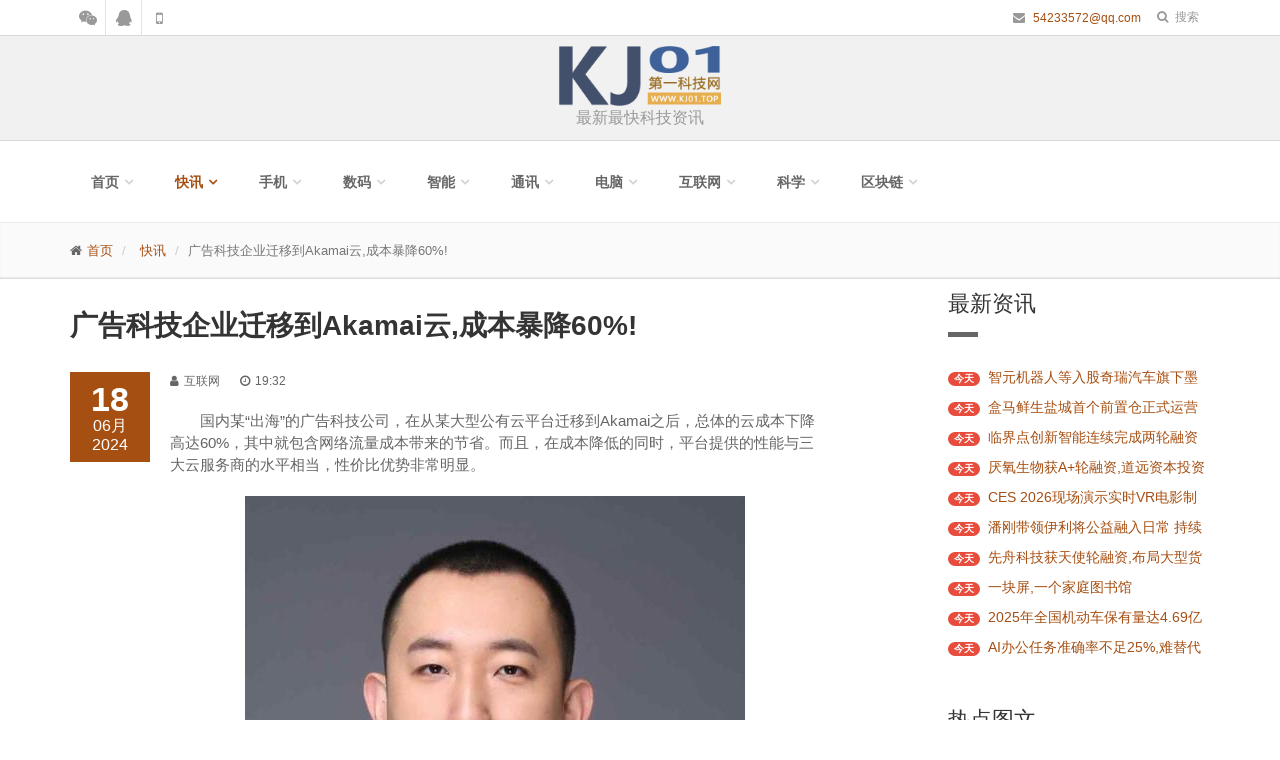

--- FILE ---
content_type: text/html; charset=utf-8
request_url: https://www.kj01.top/kuaixun/95148.html
body_size: 27606
content:
<!DOCTYPE html>
<!--[if IE 9]> <html lang="en" class="ie9"> <![endif]-->
<!--[if !IE]><!-->
<html lang="en">
<!--<![endif]-->
	<head>
		<meta charset="utf-8">
		<title>广告科技企业迁移到Akamai云,成本暴降60%!_第一科技网</title>
		
		<meta name="description" content="国内某&quot;出海&quot;的广告科技公司,在从某大型公有云平台迁移到Akamai之后,总体的云成本下降高达60%,其中就包含网络流量成本带来的节省。而且,在成本降低的同时,平台提供的性能与三大云服务商的水平相当,性价比优势非常明显。Akamai亚太区云计算专家团队负责人李文涛这是Akamai亚太区云计算专家团队负责人李文涛分享的一则案例,背后凸显的是Akamai在公有云市场上的差异化策略。那就是通过提供以IaaS为主的、相对简单易用的、通用性更强的云产品,来为用户提供更开放,更有性价比的云服务。2022年,Akamai通过收购Linode进入公有云市场,两年时间以...">
		<meta name="keywords" content="性价比,亚太区,服务商"/> 
		<meta name="author" content="Alen">
		<meta name="baidu-site-verification" content="code-L4eWVPfFjD" />
		<meta name="sogou_site_verification" content="6qsBjRUvNS"/>
		<!-- Mobile Meta -->
		<meta name="viewport" content="width=device-width, initial-scale=1.0">

		<!-- Favicon -->
		<link rel="shortcut icon" href="/public/static/home/images/favicon.ico">

		<!-- Web Fonts -->
		 
		<!-- Bootstrap core CSS -->
		<link href="/public/static/home/bootstrap/css/bootstrap.min.css" rel="stylesheet">
		<!-- <link href="http://apps.bdimg.com/libs/bootstrap/3.2.0/css/bootstrap.min.css" rel="stylesheet"> -->
		

		<!-- Font Awesome CSS -->
		<link href="/public/static/home/fonts/font-awesome/css/font-awesome.min.css" rel="stylesheet">
		<!-- <link href="https://maxcdn.bootstrapcdn.com/font-awesome/4.7.0/css/font-awesome.min.css" rel="stylesheet"> -->

		<!-- Fontello CSS -->
		<link href="/public/static/home/fonts/fontello/css/fontello.css" rel="stylesheet">

		<!-- Plugins -->
		<link href="/public/static/home/plugins/rs-plugin/css/settings.css" media="screen" rel="stylesheet">
		<link href="/public/static/home/plugins/rs-plugin/css/extralayers.css" media="screen" rel="stylesheet">
		<link href="/public/static/home/plugins/magnific-popup/magnific-popup.css" rel="stylesheet">
		<link href="/public/static/home/css/animations.css" rel="stylesheet">
		<link href="/public/static/home/plugins/owl-carousel/owl.carousel.css" rel="stylesheet">

		<link href="/public/static/home/css/style.css??1769397660" rel="stylesheet">

		<!-- Color Scheme (In order to change the color scheme, replace the red.css with the color scheme that you prefer)-->
		<link href="/public/static/home/css/skins/light_green.css" rel="stylesheet">

		<!-- Custom css --> 
		<link href="/public/static/home/css/ke.css?1769397660" rel="stylesheet">

		<!-- [if lt IE 9] -->
		<script type="text/javascript"  src="/public/static/home/js/html5shiv.js"></script>
		<script type="text/javascript" src="/public/static/home/js/selectivizr.js"></script>
		<!-- [endif] -->
		<script>
			var sour="互联网";
		</script>
		<script type="text/javascript" src="/baiduHmJs"></script>
	</head>

	<!-- body classes: 
			"boxed": boxed layout mode e.g. <body class="boxed">
			"pattern-1 ... pattern-9": background patterns for boxed layout mode e.g. <body class="boxed pattern-1"> 
	-->
	<body class="front">
		<!-- scrollToTop -->
		<!-- ================ -->
		<div class="scrollToTop">
			<!-- <a class="pointer" data-toggle="modal" data-target="#keModal" title="打赏一下" data-title="无广告网站，打赏一下呗" data-img="dashang" data-info="无广告网站，喜欢的话<b>微信扫码打赏</b>一下呗！">打赏<br>一下</a> -->
			<a class="pointer" data-toggle="modal" data-target="#keModal" title="商务合作微信：Alen_SCAU" data-title="商务合作" data-img="guanzhu" data-info="扫一扫关注微信"><i class="fa fa-weixin"></i></a>
			<a target="_blank" href="http://wpa.qq.com/msgrd?v=3&uin=54233572&site=qq&menu=yes" title="商务合作"><i class="fa fa-qq" aria-hidden="true"></i></a>
			<a class="pointer" data-toggle="modal" data-target="#keModal" title="手机浏览" data-title="手机浏览" data-img="website" data-info="扫一扫手机浏览"><i class="fa fa-qrcode" ></i></a>
			<a title="返回顶部"><i class="icon-up-open-big"></i></a>
		</div>

		<!-- page wrapper start -->
		<!-- ================ -->
		<div class="page-wrapper">

			<!-- header-top start -->
			<!-- ================ -->
			<div class="header-top white-bg">
				<div class="container">
					<div class="row">
						<div class="col-md-6 col-xs-7">

							<!-- header-top-first start -->
							<!-- ================ -->
							<div class="header-top-first clearfix">
								<ul class="social-links clearfix">
									<li class="weixin"><a class="pointer" data-toggle="modal" data-target="#keModal" title="商务合作微信：Alen_SCAU" data-title="商务合作" data-img="guanzhu" data-info="扫一扫关注微信"><i class="fa fa-weixin"></i></a></li>
									<li class="skype"><a target="_blank" href="http://wpa.qq.com/msgrd?v=3&uin=54233572&site=qq&menu=yes" title="商务合作"><i class="fa fa-qq" aria-hidden="true"></i></a></li>
									<!-- <li class="skype"><a target="_blank" href="http://wpa.qq.com/msgrd?v=3&uin=82402987&site=qq&menu=yes" title="投稿"><i class="fa fa-qq" aria-hidden="true"></i></a></li> -->
									<li class="vine"><a class="pointer" data-toggle="modal" data-target="#keModal" title="手机浏览" data-title="手机浏览" data-img="website" data-info="扫一扫手机浏览"><i class="fa fa-mobile"></i></a></li>
								</ul>
								<!-- <div class="social-links hidden-lg hidden-md hidden-sm">
									<div class="btn-group dropdown">
										<button type="button" class="btn dropdown-toggle" data-toggle="dropdown"><i class="fa fa-share-alt"></i></button>
										<ul class="dropdown-menu dropdown-animation">
											<li class="skype"><a target="_blank" href="#"><i class="fa fa-skype"></i></a></li>
											<li class="linkedin"><a target="_blank" href="#"><i class="fa fa-linkedin"></i></a></li>
											<li class="googleplus"><a target="_blank" href="#"><i class="fa fa-google-plus"></i></a></li>
										</ul>
									</div>
								</div> -->
							</div>
							<!-- header-top-first end -->

						</div>
						<div class="col-md-6 col-xs-5">

							<!-- header-top-second start -->
							<!-- ================ -->
							<div id="header-top-second"  class="clearfix">
								
								<div class="header-top-dropdown">
									<div class="btn-group dropdown">
										<button type="button" class="btn dropdown-toggle" data-toggle="dropdown"><i class="fa fa-search"></i> <span class="hidden-xs">搜索</span></button>
										<ul class="dropdown-menu dropdown-menu-right dropdown-animation">
											<li>
												<form role="search" class="search-box">
													<div class="form-group has-feedback">
														<input type="text" class="form-control search-input" placeholder="搜一搜">
														<i class="fa fa-search form-control-feedback"></i>
													</div>
												</form>
											</li>
										</ul>
									</div>
								</div>
								<ul class="list-inline pull-right hidden-sm">
									<li><a class="topemail" href=""><i class="fa fa-envelope pr-5 pl-10"></i> <span class="hidden-xs"></span></a></li>
								</ul>							
							</div>
							<!-- header-top-second end -->

						</div>
					</div>
				</div>
			</div>
			<!-- header-top end -->

			<!-- header start -->
			<!-- ================ --> 
			<header class="clearfix">

				<!-- header start -->
				<!-- ================ -->
				<div class="header gray-bg header-small clearfix text-center logo-box">
					<div class="container">
						<div class="row">
							<div class="col-md-12">
								<!-- logo -->
								<div class="logo">
									<a href="/"><img id="logo" src="/public/static/home/images/logo.png" alt="最新最快科技资讯"></a>
								</div>

								<!-- name-and-slogan -->
								<div class="site-slogan">
									最新最快科技资讯								</div>
								<a href="https://www.kesolar.com/" style="position: absolute; z-index: -999999;">太阳能光伏网</a>
							</div>
						</div>
					</div>
				</div>
				<!-- header end -->

				<!-- header start -->
				<!-- ================ -->
				<div class="header fixed header-small clearfix">
					<div class="container">
						<div class="row">
							<div class="col-md-12">

								<!-- main-navigation start -->
								<!-- ================ -->
								<div class="main-navigation animated">

									<!-- navbar start -->
									<!-- ================ -->
									<nav class="navbar navbar-default" role="navigation">
										<div class="container-fluid">

											<!-- Toggle get grouped for better mobile display -->
											<div class="navbar-header">
												<button type="button" class="navbar-toggle" data-toggle="collapse" data-target="#navbar-collapse-1">
													<span class="sr-only">Toggle navigation</span>
													<span class="icon-bar"></span>
													<span class="icon-bar"></span>
													<span class="icon-bar"></span>
												</button>
											</div>

											<!-- Collect the nav links, forms, and other content for toggling -->
											<div class="collapse navbar-collapse" id="navbar-collapse-1">
												<ul class="nav navbar-nav">
													<li class="dropdown ">
														<a href="/" class="dropdown-toggle" data-toggle="dropdown">首页</a>
														<ul class="dropdown-menu">
																														<li><a href="/kuaixun">快讯</a></li>
																														<li><a href="/shouji">手机</a></li>
																														<li><a href="/shuma">数码</a></li>
																														<li><a href="/zhineng">智能</a></li>
																														<li><a href="/tongxun">通讯</a></li>
																														<li><a href="/diannao">电脑</a></li>
																														<li><a href="/hulianwang">互联网</a></li>
																														<li><a href="/kexue">科学</a></li>
																														<li><a href="/qukuailian">区块链</a></li>
																													</ul>
													</li>
													<!-- mega-menu start -->

																										<li class="dropdown mega-menu active">
														<a href="/kuaixun" class="dropdown-toggle" data-toggle="dropdown">快讯</a>
														<ul class="dropdown-menu">
															<li>
																<div class="row">
																																		<div class="col-lg-4 col-md-3 hidden-sm">
																		<h5><a href="/kuaixun/238723.html" title="潘刚带领伊利将公益融入日常 持续书写&quot;全面价值领先&quot;责任篇章">潘刚带领伊利将公益融入日常 持续书写&quot;全面价值领先&quot;责任篇章</a></h5>
																		<p>近日,ESG中国&middot;第八届北京责任展开幕式暨《企业社会责任蓝皮书(2025)》...</p>
																		<a href="/kuaixun/238723.html" title="潘刚带领伊利将公益融入日常 持续书写&quot;全面价值领先&quot;责任篇章"><img src="/articleimg/thumb500x300/2026/01/260126110790353676.jpg" alt="潘刚带领伊利将公益融入日常 持续书写&quot;全面价值领先&quot;责任篇章"></a>
																	</div>
																																		<div class="col-lg-8 col-md-9">
																		<h4><a href="/kuaixun">快讯</a></h4>
																		<div class="row">
																			<div class="col-sm-6">
																				<div class="divider"></div>
																				<ul class="menu">
																																										<li><a href="/kuaixun/238728.html" title="智元机器人等入股奇瑞汽车旗下墨甲机器人"><i class="icon-right-open"></i>智元机器人等入股奇瑞汽车旗下墨甲机器人</a></li>
																																										<li><a href="/kuaixun/238727.html" title="盒马鲜生盐城首个前置仓正式运营"><i class="icon-right-open"></i>盒马鲜生盐城首个前置仓正式运营</a></li>
																																										<li><a href="/kuaixun/238726.html" title="临界点创新智能连续完成两轮融资"><i class="icon-right-open"></i>临界点创新智能连续完成两轮融资</a></li>
																																										<li><a href="/kuaixun/238725.html" title="厌氧生物获A+轮融资,道远资本投资"><i class="icon-right-open"></i>厌氧生物获A+轮融资,道远资本投资</a></li>
																																										<li><a href="/kuaixun/238724.html" title="CES 2026现场演示实时VR电影制作"><i class="icon-right-open"></i>CES 2026现场演示实时VR电影制作</a></li>
																																										<li><a href="/kuaixun/238723.html" title="潘刚带领伊利将公益融入日常 持续书写&quot;全面价值领先&quot;责任篇章"><i class="icon-right-open"></i>潘刚带领伊利将公益融入日常 持续书写&quot;全面价值领先&quot;责任篇章</a></li>
																																										<li><a href="/kuaixun/238722.html" title="先舟科技获天使轮融资,布局大型货运无人机"><i class="icon-right-open"></i>先舟科技获天使轮融资,布局大型货运无人机</a></li>
																																									</ul>
																			</div>
																			<div class="col-sm-6">
																				<div class="divider"></div>
																				<ul class="menu">
																																										<li><a href="/kuaixun/238721.html" title="一块屏,一个家庭图书馆"><i class="icon-right-open"></i>一块屏,一个家庭图书馆</a></li>
																																										<li><a href="/kuaixun/238720.html" title="2025年全国机动车保有量达4.69亿辆"><i class="icon-right-open"></i>2025年全国机动车保有量达4.69亿辆</a></li>
																																										<li><a href="/kuaixun/238719.html" title="AI办公任务准确率不足25%,难替代知识工作者"><i class="icon-right-open"></i>AI办公任务准确率不足25%,难替代知识工作者</a></li>
																																										<li><a href="/kuaixun/238718.html" title="三星DX部门VD/DA业务面临严重内存供应压力"><i class="icon-right-open"></i>三星DX部门VD/DA业务面临严重内存供应压力</a></li>
																																										<li><a href="/kuaixun/238717.html" title="舟山首家福朋喜来登酒店正式启幕"><i class="icon-right-open"></i>舟山首家福朋喜来登酒店正式启幕</a></li>
																																										<li><a href="/kuaixun/238716.html" title="鸿仕达1月30日上会,拟登陆北交所"><i class="icon-right-open"></i>鸿仕达1月30日上会,拟登陆北交所</a></li>
																																										<li><a href="/kuaixun/238715.html" title="肯德基外卖涨价"><i class="icon-right-open"></i>肯德基外卖涨价</a></li>
																																									</ul>
																			</div>
																			
																		</div>
																	</div>
																</div>
															</li>
														</ul>
													</li>
																										<li class="dropdown mega-menu ">
														<a href="/shouji" class="dropdown-toggle" data-toggle="dropdown">手机</a>
														<ul class="dropdown-menu">
															<li>
																<div class="row">
																																		<div class="col-lg-4 col-md-3 hidden-sm">
																		<h5><a href="/shouji/54823.html" title="王炸!两亿像素超级变焦手机要来了 猜猜是哪家厂商的?">王炸!两亿像素超级变焦手机要来了 猜猜是哪家厂商的?</a></h5>
																		<p>目前,三星、小米和摩托罗拉等品牌,已经推出了搭载两亿像素传感器的智能...</p>
																		<a href="/shouji/54823.html" title="王炸!两亿像素超级变焦手机要来了 猜猜是哪家厂商的?"><img src="/articleimg/thumb500x300/2023/04/230427155998324890.jpg" alt="王炸!两亿像素超级变焦手机要来了 猜猜是哪家厂商的?"></a>
																	</div>
																																		<div class="col-lg-8 col-md-9">
																		<h4><a href="/shouji">手机</a></h4>
																		<div class="row">
																			<div class="col-sm-6">
																				<div class="divider"></div>
																				<ul class="menu">
																																										<li><a href="/shouji/237651.html" title="鸿蒙首超iOS成中国第二大手机操作系统,鸿蒙踌躇满志将向何方?"><i class="icon-right-open"></i>鸿蒙首超iOS成中国第二大手机操作系统,鸿蒙踌躇满志将向何方?</a></li>
																																										<li><a href="/shouji/234991.html" title="iPhone降温神器!PANDAER妙磁冰能散热游戏背甲提前交付"><i class="icon-right-open"></i>iPhone降温神器!PANDAER妙磁冰能散热游戏背甲提前交付</a></li>
																																										<li><a href="/shouji/234990.html" title="国内市场手机销量暴跌 苹果iPhone表现意外: 卖得更好了"><i class="icon-right-open"></i>国内市场手机销量暴跌 苹果iPhone表现意外: 卖得更好了</a></li>
																																										<li><a href="/shouji/234989.html" title="四边等宽的Nothing Phone 1未发先火: 酷安热度接近iPhone 14"><i class="icon-right-open"></i>四边等宽的Nothing Phone 1未发先火: 酷安热度接近iPhone 14</a></li>
																																										<li><a href="/shouji/234988.html" title="P系列RYYB大底主摄下放 华为nova 10曝光: 影像质变"><i class="icon-right-open"></i>P系列RYYB大底主摄下放 华为nova 10曝光: 影像质变</a></li>
																																										<li><a href="/shouji/234987.html" title="不建议手机电量耗尽再充电引争议 网友吐槽: 建议用老年机"><i class="icon-right-open"></i>不建议手机电量耗尽再充电引争议 网友吐槽: 建议用老年机</a></li>
																																										<li><a href="/shouji/234986.html" title="首款Android 13旗舰 谷歌Pixel 7 Pro爆料: 处理器落后友商一年"><i class="icon-right-open"></i>首款Android 13旗舰 谷歌Pixel 7 Pro爆料: 处理器落后友商一年</a></li>
																																									</ul>
																			</div>
																			<div class="col-sm-6">
																				<div class="divider"></div>
																				<ul class="menu">
																																										<li><a href="/shouji/234985.html" title="祖传1000万像素一用就是三年 三星Galaxy S23前摄终于升级了"><i class="icon-right-open"></i>祖传1000万像素一用就是三年 三星Galaxy S23前摄终于升级了</a></li>
																																										<li><a href="/shouji/234984.html" title="iPhone 14四款新机电池齐曝光: 苹果还对容量缩水了"><i class="icon-right-open"></i>iPhone 14四款新机电池齐曝光: 苹果还对容量缩水了</a></li>
																																										<li><a href="/shouji/234983.html" title="四月份苹果公司售出了销量前十的智能手机中的五款"><i class="icon-right-open"></i>四月份苹果公司售出了销量前十的智能手机中的五款</a></li>
																																										<li><a href="/shouji/231980.html" title="10000毫安时电池+主动散热,荣耀Win究竟有多强?"><i class="icon-right-open"></i>10000毫安时电池+主动散热,荣耀Win究竟有多强?</a></li>
																																										<li><a href="/shouji/221143.html" title="鸿蒙首超iOS成中国第二大手机操作系统,鸿蒙踌躇满志将向何方?"><i class="icon-right-open"></i>鸿蒙首超iOS成中国第二大手机操作系统,鸿蒙踌躇满志将向何方?</a></li>
																																										<li><a href="/shouji/218352.html" title="三星推出全新OLED方案: 或将成为无边框手机&quot;成本克星&quot;"><i class="icon-right-open"></i>三星推出全新OLED方案: 或将成为无边框手机&quot;成本克星&quot;</a></li>
																																										<li><a href="/shouji/218351.html" title="iPhone降温神器!PANDAER妙磁冰能散热游戏背甲提前交付"><i class="icon-right-open"></i>iPhone降温神器!PANDAER妙磁冰能散热游戏背甲提前交付</a></li>
																																									</ul>
																			</div>
																			
																		</div>
																	</div>
																</div>
															</li>
														</ul>
													</li>
																										<li class="dropdown mega-menu ">
														<a href="/shuma" class="dropdown-toggle" data-toggle="dropdown">数码</a>
														<ul class="dropdown-menu">
															<li>
																<div class="row">
																																		<div class="col-lg-4 col-md-3 hidden-sm">
																		<h5><a href="/shuma/54679.html" title="五一假期有着落了 国行版索尼PS5官方店首次降价770元">五一假期有着落了 国行版索尼PS5官方店首次降价770元</a></h5>
																		<p>4月26日晚间,CNMO注意到,索尼旗下的游戏主机国行版PS5开启了其上市以来...</p>
																		<a href="/shuma/54679.html" title="五一假期有着落了 国行版索尼PS5官方店首次降价770元"><img src="/articleimg/thumb500x300/2023/04/230426211686030664.jpg" alt="五一假期有着落了 国行版索尼PS5官方店首次降价770元"></a>
																	</div>
																																		<div class="col-lg-8 col-md-9">
																		<h4><a href="/shuma">数码</a></h4>
																		<div class="row">
																			<div class="col-sm-6">
																				<div class="divider"></div>
																				<ul class="menu">
																																										<li><a href="/shuma/237658.html" title="面向开发者群体,XREAL Air 2 Ultra京东天猫正式发售"><i class="icon-right-open"></i>面向开发者群体,XREAL Air 2 Ultra京东天猫正式发售</a></li>
																																										<li><a href="/shuma/237657.html" title="新用户专享,签到7天必得精美礼品!点击立刻参与"><i class="icon-right-open"></i>新用户专享,签到7天必得精美礼品!点击立刻参与</a></li>
																																										<li><a href="/shuma/237656.html" title="新人福利, 连续签到7天必得大礼包!"><i class="icon-right-open"></i>新人福利, 连续签到7天必得大礼包!</a></li>
																																										<li><a href="/shuma/237655.html" title="XREAL One首秀CES2025,携手宝马与AYANEO掌机探索AR未来"><i class="icon-right-open"></i>XREAL One首秀CES2025,携手宝马与AYANEO掌机探索AR未来</a></li>
																																										<li><a href="/shuma/234971.html" title="罗技推出三款彩色外设 包括键盘鼠标和桌垫"><i class="icon-right-open"></i>罗技推出三款彩色外设 包括键盘鼠标和桌垫</a></li>
																																										<li><a href="/shuma/234970.html" title="二代Starlink终端: 矩形天线长方形WiFi路由器"><i class="icon-right-open"></i>二代Starlink终端: 矩形天线长方形WiFi路由器</a></li>
																																										<li><a href="/shuma/234969.html" title="Panic再次将Playdate掌机出货推迟到了2022年初"><i class="icon-right-open"></i>Panic再次将Playdate掌机出货推迟到了2022年初</a></li>
																																									</ul>
																			</div>
																			<div class="col-sm-6">
																				<div class="divider"></div>
																				<ul class="menu">
																																										<li><a href="/shuma/234968.html" title="富士 XF33mmF1.4 R LM WR 新镜头正式发售"><i class="icon-right-open"></i>富士 XF33mmF1.4 R LM WR 新镜头正式发售</a></li>
																																										<li><a href="/shuma/234967.html" title="新人专享福利, 连签7天必得新人大礼包!"><i class="icon-right-open"></i>新人专享福利, 连签7天必得新人大礼包!</a></li>
																																										<li><a href="/shuma/234966.html" title="新人专享惊喜福利大礼包,点击链接即可领取!"><i class="icon-right-open"></i>新人专享惊喜福利大礼包,点击链接即可领取!</a></li>
																																										<li><a href="/shuma/232315.html" title="华为首款灵犀天线路由 X1系列开启预售,售价599元起"><i class="icon-right-open"></i>华为首款灵犀天线路由 X1系列开启预售,售价599元起</a></li>
																																										<li><a href="/shuma/221150.html" title="面向开发者群体,XREAL Air 2 Ultra京东天猫正式发售"><i class="icon-right-open"></i>面向开发者群体,XREAL Air 2 Ultra京东天猫正式发售</a></li>
																																										<li><a href="/shuma/221149.html" title="新用户专享,签到7天必得精美礼品!点击立刻参与"><i class="icon-right-open"></i>新用户专享,签到7天必得精美礼品!点击立刻参与</a></li>
																																										<li><a href="/shuma/221148.html" title="新人福利, 连续签到7天必得大礼包!"><i class="icon-right-open"></i>新人福利, 连续签到7天必得大礼包!</a></li>
																																									</ul>
																			</div>
																			
																		</div>
																	</div>
																</div>
															</li>
														</ul>
													</li>
																										<li class="dropdown mega-menu ">
														<a href="/zhineng" class="dropdown-toggle" data-toggle="dropdown">智能</a>
														<ul class="dropdown-menu">
															<li>
																<div class="row">
																																		<div class="col-lg-4 col-md-3 hidden-sm">
																		<h5><a href="/zhineng/54833.html" title="福特又一新专利曝光!可有效提升皮卡尾箱载货能力">福特又一新专利曝光!可有效提升皮卡尾箱载货能力</a></h5>
																		<p>作为老牌汽车企业,福特经常会申请一些看上去无厘头但是却脑洞大开的新...</p>
																		<a href="/zhineng/54833.html" title="福特又一新专利曝光!可有效提升皮卡尾箱载货能力"><img src="/articleimg/thumb500x300/2023/04/230427162545456539.jpg" alt="福特又一新专利曝光!可有效提升皮卡尾箱载货能力"></a>
																	</div>
																																		<div class="col-lg-8 col-md-9">
																		<h4><a href="/zhineng">智能</a></h4>
																		<div class="row">
																			<div class="col-sm-6">
																				<div class="divider"></div>
																				<ul class="menu">
																																										<li><a href="/zhineng/54833.html" title="福特又一新专利曝光!可有效提升皮卡尾箱载货能力"><i class="icon-right-open"></i>福特又一新专利曝光!可有效提升皮卡尾箱载货能力</a></li>
																																										<li><a href="/zhineng/54786.html" title="最重要卖点没了!加拿大车主买到无快充口的现代IONIQ 5"><i class="icon-right-open"></i>最重要卖点没了!加拿大车主买到无快充口的现代IONIQ 5</a></li>
																																										<li><a href="/zhineng/54775.html" title="AWE 2023聚焦: 创维全新壁纸电视A7D系列首发亮相"><i class="icon-right-open"></i>AWE 2023聚焦: 创维全新壁纸电视A7D系列首发亮相</a></li>
																																										<li><a href="/zhineng/54765.html" title="夏普全品类产品亮相AWE2023 大秀多领域技术创新力"><i class="icon-right-open"></i>夏普全品类产品亮相AWE2023 大秀多领域技术创新力</a></li>
																																										<li><a href="/zhineng/54736.html" title="现代汽车将退出俄罗斯业务?官方回应: 正审查各种方案"><i class="icon-right-open"></i>现代汽车将退出俄罗斯业务?官方回应: 正审查各种方案</a></li>
																																										<li><a href="/zhineng/54681.html" title="三星SDI将联合通用前往美国建设电池厂 预计投资30亿"><i class="icon-right-open"></i>三星SDI将联合通用前往美国建设电池厂 预计投资30亿</a></li>
																																										<li><a href="/zhineng/54674.html" title="新一代宝马1系谍照曝光 小钢炮造型 还是&quot;兰花指&quot;档把"><i class="icon-right-open"></i>新一代宝马1系谍照曝光 小钢炮造型 还是&quot;兰花指&quot;档把</a></li>
																																									</ul>
																			</div>
																			<div class="col-sm-6">
																				<div class="divider"></div>
																				<ul class="menu">
																																										<li><a href="/zhineng/54616.html" title="大众第一 特斯拉第十 2022年联网汽车市场销量排名公布"><i class="icon-right-open"></i>大众第一 特斯拉第十 2022年联网汽车市场销量排名公布</a></li>
																																										<li><a href="/zhineng/54611.html" title="蔚来用户累计行驶里程超100亿公里 省下约70亿元油费"><i class="icon-right-open"></i>蔚来用户累计行驶里程超100亿公里 省下约70亿元油费</a></li>
																																										<li><a href="/zhineng/54599.html" title="车身伪装亮了 Lucid SUV在美开启道路测试 有望年底亮相"><i class="icon-right-open"></i>车身伪装亮了 Lucid SUV在美开启道路测试 有望年底亮相</a></li>
																																										<li><a href="/zhineng/54598.html" title="新款林肯冒险家或5月18日上市 预售24.58万-34.58万元"><i class="icon-right-open"></i>新款林肯冒险家或5月18日上市 预售24.58万-34.58万元</a></li>
																																										<li><a href="/zhineng/54551.html" title="224万元起!迈凯伦720S继任者750S亮相 配4.0T大V8"><i class="icon-right-open"></i>224万元起!迈凯伦720S继任者750S亮相 配4.0T大V8</a></li>
																																										<li><a href="/zhineng/54515.html" title="华为全屋智能将重磅亮相AWE 让智慧融入生活方方面面"><i class="icon-right-open"></i>华为全屋智能将重磅亮相AWE 让智慧融入生活方方面面</a></li>
																																										<li><a href="/zhineng/54480.html" title="奇瑞瑞虎9 4月30日正式开启预售 车长4.82米 轴距超2.8米"><i class="icon-right-open"></i>奇瑞瑞虎9 4月30日正式开启预售 车长4.82米 轴距超2.8米</a></li>
																																									</ul>
																			</div>
																			
																		</div>
																	</div>
																</div>
															</li>
														</ul>
													</li>
																										<li class="dropdown mega-menu ">
														<a href="/tongxun" class="dropdown-toggle" data-toggle="dropdown">通讯</a>
														<ul class="dropdown-menu">
															<li>
																<div class="row">
																																		<div class="col-lg-4 col-md-3 hidden-sm">
																		<h5><a href="/tongxun/54797.html" title="印度3年内将成为主要电信出口国 5G堆栈&quot;已准备就绪&quot;">印度3年内将成为主要电信出口国 5G堆栈&quot;已准备就绪&quot;</a></h5>
																		<p>5G在国内已经商用多时,无论普及度、技术发展还是基站建设,我们都有着较...</p>
																		<a href="/tongxun/54797.html" title="印度3年内将成为主要电信出口国 5G堆栈&quot;已准备就绪&quot;"><img src="/articleimg/thumb500x300/2023/04/230427144812121369.jpg" alt="印度3年内将成为主要电信出口国 5G堆栈&quot;已准备就绪&quot;"></a>
																	</div>
																																		<div class="col-lg-8 col-md-9">
																		<h4><a href="/tongxun">通讯</a></h4>
																		<div class="row">
																			<div class="col-sm-6">
																				<div class="divider"></div>
																				<ul class="menu">
																																										<li><a href="/tongxun/54797.html" title="印度3年内将成为主要电信出口国 5G堆栈&quot;已准备就绪&quot;"><i class="icon-right-open"></i>印度3年内将成为主要电信出口国 5G堆栈&quot;已准备就绪&quot;</a></li>
																																										<li><a href="/tongxun/54796.html" title="韩国计划开发世界一流的6G网络技术 这能够成功不?"><i class="icon-right-open"></i>韩国计划开发世界一流的6G网络技术 这能够成功不?</a></li>
																																										<li><a href="/tongxun/48222.html" title="爱立信CEO: 印度是全球推出5G速度最快的国家之一"><i class="icon-right-open"></i>爱立信CEO: 印度是全球推出5G速度最快的国家之一</a></li>
																																										<li><a href="/tongxun/46341.html" title="MWC 2023落幕!GSMA会长葛瑞德: 6G过热5G被低估"><i class="icon-right-open"></i>MWC 2023落幕!GSMA会长葛瑞德: 6G过热5G被低估</a></li>
																																										<li><a href="/tongxun/44197.html" title="德国5G无线接入依赖华为 华为柏林市场份额高于北京!"><i class="icon-right-open"></i>德国5G无线接入依赖华为 华为柏林市场份额高于北京!</a></li>
																																										<li><a href="/tongxun/44196.html" title="刘烈宏: 中国联通已有117万个5G基站 网越来越好了"><i class="icon-right-open"></i>刘烈宏: 中国联通已有117万个5G基站 网越来越好了</a></li>
																																										<li><a href="/tongxun/42525.html" title="上海今年将新建5G基站1万个 5G网络流量占比超60%"><i class="icon-right-open"></i>上海今年将新建5G基站1万个 5G网络流量占比超60%</a></li>
																																									</ul>
																			</div>
																			<div class="col-sm-6">
																				<div class="divider"></div>
																				<ul class="menu">
																																										<li><a href="/tongxun/42041.html" title="荣耀赵明: 折叠屏未来会越来越多,明年MWC发高端新旗舰"><i class="icon-right-open"></i>荣耀赵明: 折叠屏未来会越来越多,明年MWC发高端新旗舰</a></li>
																																										<li><a href="/tongxun/40188.html" title="我国建成开通5G基站超过230万个 今年全面推进6G研发"><i class="icon-right-open"></i>我国建成开通5G基站超过230万个 今年全面推进6G研发</a></li>
																																										<li><a href="/tongxun/37699.html" title="刘烈宏: 中国联通已有117万个5G基站 网越来越好了"><i class="icon-right-open"></i>刘烈宏: 中国联通已有117万个5G基站 网越来越好了</a></li>
																																										<li><a href="/tongxun/37591.html" title="德国5G无线接入依赖华为 华为柏林市场份额高于北京!"><i class="icon-right-open"></i>德国5G无线接入依赖华为 华为柏林市场份额高于北京!</a></li>
																																										<li><a href="/tongxun/37122.html" title="有这好事?印度运营商推5G Plus 速度快20倍还不收费"><i class="icon-right-open"></i>有这好事?印度运营商推5G Plus 速度快20倍还不收费</a></li>
																																										<li><a href="/tongxun/33591.html" title="华为: 我国5G基站数超200万 算力规模位居全球第二"><i class="icon-right-open"></i>华为: 我国5G基站数超200万 算力规模位居全球第二</a></li>
																																										<li><a href="/tongxun/33584.html" title="三星电子实现全球最快5G 28GHz频段远距离传输测试"><i class="icon-right-open"></i>三星电子实现全球最快5G 28GHz频段远距离传输测试</a></li>
																																									</ul>
																			</div>
																			
																		</div>
																	</div>
																</div>
															</li>
														</ul>
													</li>
																										<li class="dropdown mega-menu ">
														<a href="/diannao" class="dropdown-toggle" data-toggle="dropdown">电脑</a>
														<ul class="dropdown-menu">
															<li>
																<div class="row">
																																		<div class="col-lg-4 col-md-3 hidden-sm">
																		<h5><a href="/diannao/54677.html" title="搭载骁龙888 荣耀全新旗舰平板配置流出: 13寸LCD屏">搭载骁龙888 荣耀全新旗舰平板配置流出: 13寸LCD屏</a></h5>
																		<p>虽然如今线上办公和线上学习等需求已经逐渐消退,但其实在平板电脑这个...</p>
																		<a href="/diannao/54677.html" title="搭载骁龙888 荣耀全新旗舰平板配置流出: 13寸LCD屏"><img src="/articleimg/thumb500x300/2023/04/230426190887742096.jpg" alt="搭载骁龙888 荣耀全新旗舰平板配置流出: 13寸LCD屏"></a>
																	</div>
																																		<div class="col-lg-8 col-md-9">
																		<h4><a href="/diannao">电脑</a></h4>
																		<div class="row">
																			<div class="col-sm-6">
																				<div class="divider"></div>
																				<ul class="menu">
																																										<li><a href="/diannao/234962.html" title="联想发布YOGA Pro 14s高能轻薄本: PR渲染神油提升50%"><i class="icon-right-open"></i>联想发布YOGA Pro 14s高能轻薄本: PR渲染神油提升50%</a></li>
																																										<li><a href="/diannao/234961.html" title="联想小新Pro 24/27一体机开启预售: 12代酷睿、2.5K高刷屏"><i class="icon-right-open"></i>联想小新Pro 24/27一体机开启预售: 12代酷睿、2.5K高刷屏</a></li>
																																										<li><a href="/diannao/234960.html" title="惠普Pavilion x360 14发布 目前最低价的5G笔记本系列"><i class="icon-right-open"></i>惠普Pavilion x360 14发布 目前最低价的5G笔记本系列</a></li>
																																										<li><a href="/diannao/234959.html" title="14代酷睿6GHz有戏 Intel 4 EUV工艺频率提升20%"><i class="icon-right-open"></i>14代酷睿6GHz有戏 Intel 4 EUV工艺频率提升20%</a></li>
																																										<li><a href="/diannao/234958.html" title="联想YOGA 27 2022一体机开售: 锐龙6800H+可旋转4K屏"><i class="icon-right-open"></i>联想YOGA 27 2022一体机开售: 锐龙6800H+可旋转4K屏</a></li>
																																										<li><a href="/diannao/234957.html" title="顶配15999元!七彩虹发布一体机G-ONE Plus: 2.5K巨屏震撼"><i class="icon-right-open"></i>顶配15999元!七彩虹发布一体机G-ONE Plus: 2.5K巨屏震撼</a></li>
																																										<li><a href="/diannao/234956.html" title="PC拒绝牙膏!PCIe 7.0官宣: 速度高达512GB/s"><i class="icon-right-open"></i>PC拒绝牙膏!PCIe 7.0官宣: 速度高达512GB/s</a></li>
																																									</ul>
																			</div>
																			<div class="col-sm-6">
																				<div class="divider"></div>
																				<ul class="menu">
																																										<li><a href="/diannao/234955.html" title="Intel游戏卡阵容空前强大: 54款游戏已验证 核显也能玩"><i class="icon-right-open"></i>Intel游戏卡阵容空前强大: 54款游戏已验证 核显也能玩</a></li>
																																										<li><a href="/diannao/234954.html" title="日本JDI开发20.8寸透明显示器: 120Hz高刷 像玻璃一样"><i class="icon-right-open"></i>日本JDI开发20.8寸透明显示器: 120Hz高刷 像玻璃一样</a></li>
																																										<li><a href="/diannao/234953.html" title="华为举办鸿蒙生态春季沟通会,智界S7、华为MateBook X Pro焕新亮相"><i class="icon-right-open"></i>华为举办鸿蒙生态春季沟通会,智界S7、华为MateBook X Pro焕新亮相</a></li>
																																										<li><a href="/diannao/234952.html" title="华为路由 X1系列正式开售: 内置11根天线,售价599元起"><i class="icon-right-open"></i>华为路由 X1系列正式开售: 内置11根天线,售价599元起</a></li>
																																										<li><a href="/diannao/218342.html" title="联想发布YOGA Pro 14s高能轻薄本: PR渲染神油提升50%"><i class="icon-right-open"></i>联想发布YOGA Pro 14s高能轻薄本: PR渲染神油提升50%</a></li>
																																										<li><a href="/diannao/218341.html" title="联想小新Pro 24/27一体机开启预售: 12代酷睿、2.5K高刷屏"><i class="icon-right-open"></i>联想小新Pro 24/27一体机开启预售: 12代酷睿、2.5K高刷屏</a></li>
																																										<li><a href="/diannao/218340.html" title="惠普Pavilion x360 14发布 目前最低价的5G笔记本系列"><i class="icon-right-open"></i>惠普Pavilion x360 14发布 目前最低价的5G笔记本系列</a></li>
																																									</ul>
																			</div>
																			
																		</div>
																	</div>
																</div>
															</li>
														</ul>
													</li>
																										<li class="dropdown mega-menu ">
														<a href="/hulianwang" class="dropdown-toggle" data-toggle="dropdown">互联网</a>
														<ul class="dropdown-menu">
															<li>
																<div class="row">
																																		<div class="col-lg-4 col-md-3 hidden-sm">
																		<h5><a href="/hulianwang/238633.html" title="PConline科技圈速览-1月25日热点资讯">PConline科技圈速览-1月25日热点资讯</a></h5>
																		<p>[太平洋科技快讯]1月25日消息,今天热点科技资讯如下: 1. iPhone Air销...</p>
																		<a href="/hulianwang/238633.html" title="PConline科技圈速览-1月25日热点资讯"><img src="/articleimg/thumb500x300/2026/01/260125181174868425.jpg" alt="PConline科技圈速览-1月25日热点资讯"></a>
																	</div>
																																		<div class="col-lg-8 col-md-9">
																		<h4><a href="/hulianwang">互联网</a></h4>
																		<div class="row">
																			<div class="col-sm-6">
																				<div class="divider"></div>
																				<ul class="menu">
																																										<li><a href="/hulianwang/238633.html" title="PConline科技圈速览-1月25日热点资讯"><i class="icon-right-open"></i>PConline科技圈速览-1月25日热点资讯</a></li>
																																										<li><a href="/hulianwang/238534.html" title="PConline科技圈速览-1月24日热点资讯"><i class="icon-right-open"></i>PConline科技圈速览-1月24日热点资讯</a></li>
																																										<li><a href="/hulianwang/238376.html" title="盘点2025年度网络热点谣言,新的一年可别再传了!"><i class="icon-right-open"></i>盘点2025年度网络热点谣言,新的一年可别再传了!</a></li>
																																										<li><a href="/hulianwang/238375.html" title="PConline科技圈速览-1月23日热点资讯"><i class="icon-right-open"></i>PConline科技圈速览-1月23日热点资讯</a></li>
																																										<li><a href="/hulianwang/238069.html" title="PConline科技圈速览-1月22日热点资讯"><i class="icon-right-open"></i>PConline科技圈速览-1月22日热点资讯</a></li>
																																										<li><a href="/hulianwang/237782.html" title="PConline科技圈速览-1月21日热点资讯"><i class="icon-right-open"></i>PConline科技圈速览-1月21日热点资讯</a></li>
																																										<li><a href="/hulianwang/237717.html" title="恒者蓬勃!第18届创业邦年会暨创业邦100未来独角兽大会圆满举办"><i class="icon-right-open"></i>恒者蓬勃!第18届创业邦年会暨创业邦100未来独角兽大会圆满举办</a></li>
																																									</ul>
																			</div>
																			<div class="col-sm-6">
																				<div class="divider"></div>
																				<ul class="menu">
																																										<li><a href="/hulianwang/237476.html" title="PConline科技圈速览-1月20日热点资讯"><i class="icon-right-open"></i>PConline科技圈速览-1月20日热点资讯</a></li>
																																										<li><a href="/hulianwang/237191.html" title="PConline科技圈速览-1月19日热点资讯"><i class="icon-right-open"></i>PConline科技圈速览-1月19日热点资讯</a></li>
																																										<li><a href="/hulianwang/237033.html" title="中央网信办召开全国网络辟谣联动机制第三次全体会议"><i class="icon-right-open"></i>中央网信办召开全国网络辟谣联动机制第三次全体会议</a></li>
																																										<li><a href="/hulianwang/236413.html" title="PConline科技圈速览-1月15日热点资讯"><i class="icon-right-open"></i>PConline科技圈速览-1月15日热点资讯</a></li>
																																										<li><a href="/hulianwang/236285.html" title="Sandisk闪迪正式推出SANDISK Optimus&amp;reg; SSD产品品牌"><i class="icon-right-open"></i>Sandisk闪迪正式推出SANDISK Optimus&amp;reg; SSD产品品牌</a></li>
																																										<li><a href="/hulianwang/235663.html" title="&quot;新疆禾木喀纳斯景区多车相撞&quot;系谣言――今日辟谣(2026年1月12日)"><i class="icon-right-open"></i>&quot;新疆禾木喀纳斯景区多车相撞&quot;系谣言――今日辟谣(2026年1月12日)</a></li>
																																										<li><a href="/hulianwang/235499.html" title="预订单6540台,销售额近亿元,Vbot超能机器狗刷新具身智能行业新纪录"><i class="icon-right-open"></i>预订单6540台,销售额近亿元,Vbot超能机器狗刷新具身智能行业新纪录</a></li>
																																									</ul>
																			</div>
																			
																		</div>
																	</div>
																</div>
															</li>
														</ul>
													</li>
																										<li class="dropdown mega-menu ">
														<a href="/kexue" class="dropdown-toggle" data-toggle="dropdown">科学</a>
														<ul class="dropdown-menu">
															<li>
																<div class="row">
																																		<div class="col-lg-4 col-md-3 hidden-sm">
																		<h5><a href="/kexue/236335.html" title="中国科学家证实87年前量子力学预言 首次直接观测到米格达尔效应">中国科学家证实87年前量子力学预言 首次直接观测到米格达尔效应</a></h5>
																		<p>快科技1月15日消息,据央视新闻报道,日前,中国科学院大学科研团队与多所...</p>
																		<a href="/kexue/236335.html" title="中国科学家证实87年前量子力学预言 首次直接观测到米格达尔效应"><img src="/articleimg/thumb500x300/2026/01/260115134151906281.jpg" alt="中国科学家证实87年前量子力学预言 首次直接观测到米格达尔效应"></a>
																	</div>
																																		<div class="col-lg-8 col-md-9">
																		<h4><a href="/kexue">科学</a></h4>
																		<div class="row">
																			<div class="col-sm-6">
																				<div class="divider"></div>
																				<ul class="menu">
																																										<li><a href="/kexue/236335.html" title="中国科学家证实87年前量子力学预言 首次直接观测到米格达尔效应"><i class="icon-right-open"></i>中国科学家证实87年前量子力学预言 首次直接观测到米格达尔效应</a></li>
																																										<li><a href="/kexue/234982.html" title="我国成功发射高分三号03星: 实现1米分辨率、1天重访"><i class="icon-right-open"></i>我国成功发射高分三号03星: 实现1米分辨率、1天重访</a></li>
																																										<li><a href="/kexue/234981.html" title="NASA公布最新的关键性Artemis I月球火箭测试计划"><i class="icon-right-open"></i>NASA公布最新的关键性Artemis I月球火箭测试计划</a></li>
																																										<li><a href="/kexue/234980.html" title="100公里!我国科学家创造量子直接通信最远纪录"><i class="icon-right-open"></i>100公里!我国科学家创造量子直接通信最远纪录</a></li>
																																										<li><a href="/kexue/234979.html" title="腾讯视频再次宣布涨价上热搜!网友晒图: 会员充到了2043年"><i class="icon-right-open"></i>腾讯视频再次宣布涨价上热搜!网友晒图: 会员充到了2043年</a></li>
																																										<li><a href="/kexue/234978.html" title="亚马逊与SpaceX等公司获NASA太空通信合同"><i class="icon-right-open"></i>亚马逊与SpaceX等公司获NASA太空通信合同</a></li>
																																										<li><a href="/kexue/234977.html" title="国家航天局: 我国将着手组建近地小行星防御系统"><i class="icon-right-open"></i>国家航天局: 我国将着手组建近地小行星防御系统</a></li>
																																									</ul>
																			</div>
																			<div class="col-sm-6">
																				<div class="divider"></div>
																				<ul class="menu">
																																										<li><a href="/kexue/234976.html" title="今日中国航天日!距离中国首颗卫星上天已52年"><i class="icon-right-open"></i>今日中国航天日!距离中国首颗卫星上天已52年</a></li>
																																										<li><a href="/kexue/234975.html" title="祝融号累计行驶1875米!700GB火星原始数据到手"><i class="icon-right-open"></i>祝融号累计行驶1875米!700GB火星原始数据到手</a></li>
																																										<li><a href="/kexue/234974.html" title="全球首次!中国成功发射临近空间空基平台火箭"><i class="icon-right-open"></i>全球首次!中国成功发射临近空间空基平台火箭</a></li>
																																										<li><a href="/kexue/234973.html" title="NASA正在太空中制造能检测光线的人眼设备"><i class="icon-right-open"></i>NASA正在太空中制造能检测光线的人眼设备</a></li>
																																										<li><a href="/kexue/234972.html" title="中国空间站新跨越!长征五号B火箭运抵发射场"><i class="icon-right-open"></i>中国空间站新跨越!长征五号B火箭运抵发射场</a></li>
																																										<li><a href="/kexue/234943.html" title="跻身国际第一梯队!我国首次实现毫米一等量块测量"><i class="icon-right-open"></i>跻身国际第一梯队!我国首次实现毫米一等量块测量</a></li>
																																										<li><a href="/kexue/234942.html" title="鲁花&quot;乐地生&quot;花生蛋白肽水溶肥水稻测产观摩会 在江西万年举行"><i class="icon-right-open"></i>鲁花&quot;乐地生&quot;花生蛋白肽水溶肥水稻测产观摩会 在江西万年举行</a></li>
																																									</ul>
																			</div>
																			
																		</div>
																	</div>
																</div>
															</li>
														</ul>
													</li>
																										<li class="dropdown mega-menu ">
														<a href="/qukuailian" class="dropdown-toggle" data-toggle="dropdown">区块链</a>
														<ul class="dropdown-menu">
															<li>
																<div class="row">
																																		<div class="col-lg-4 col-md-3 hidden-sm">
																		<h5><a href="/qukuailian/20440.html" title="马斯克: 狗狗币是货币的未来">马斯克: 狗狗币是货币的未来</a></h5>
																		<p>美东时间5月8日晚11点半(北京时间5月9日中午11点半),马斯克主持《周六...</p>
																		<a href="/qukuailian/20440.html" title="马斯克: 狗狗币是货币的未来"><img src="/articleimg/thumb500x300/2022/01/220129103559776363.jpg" alt="马斯克: 狗狗币是货币的未来"></a>
																	</div>
																																		<div class="col-lg-8 col-md-9">
																		<h4><a href="/qukuailian">区块链</a></h4>
																		<div class="row">
																			<div class="col-sm-6">
																				<div class="divider"></div>
																				<ul class="menu">
																																										<li><a href="/qukuailian/20441.html" title="SSD硬盘40天就报废?硬盘挖矿坑太深"><i class="icon-right-open"></i>SSD硬盘40天就报废?硬盘挖矿坑太深</a></li>
																																										<li><a href="/qukuailian/20440.html" title="马斯克: 狗狗币是货币的未来"><i class="icon-right-open"></i>马斯克: 狗狗币是货币的未来</a></li>
																																										<li><a href="/qukuailian/20439.html" title="不是吧!SpaceX启动&amp;quot;狗币登月&amp;quot;计划"><i class="icon-right-open"></i>不是吧!SpaceX启动&amp;quot;狗币登月&amp;quot;计划</a></li>
																																										<li><a href="/qukuailian/20438.html" title="加密货币交易平台币安回应宕机"><i class="icon-right-open"></i>加密货币交易平台币安回应宕机</a></li>
																																										<li><a href="/qukuailian/20437.html" title="扎克伯格将他的山羊取名&quot;比特币&quot;引起了广泛讨论"><i class="icon-right-open"></i>扎克伯格将他的山羊取名&quot;比特币&quot;引起了广泛讨论</a></li>
																																										<li><a href="/qukuailian/20436.html" title="狗狗币联合创始人帕尔默炮轰马斯克"><i class="icon-right-open"></i>狗狗币联合创始人帕尔默炮轰马斯克</a></li>
																																										<li><a href="/qukuailian/20435.html" title="SSD 硬盘用作快速读写的临时存储盘"><i class="icon-right-open"></i>SSD 硬盘用作快速读写的临时存储盘</a></li>
																																									</ul>
																			</div>
																			<div class="col-sm-6">
																				<div class="divider"></div>
																				<ul class="menu">
																																										<li><a href="/qukuailian/20434.html" title="MicroStrategy: 发4亿美元债券继续买 该债券将在2028年到期"><i class="icon-right-open"></i>MicroStrategy: 发4亿美元债券继续买 该债券将在2028年到期</a></li>
																																										<li><a href="/qukuailian/20433.html" title="阿里巴巴与敦煌美术研究所联合发布两款NFT非同质化代币"><i class="icon-right-open"></i>阿里巴巴与敦煌美术研究所联合发布两款NFT非同质化代币</a></li>
																																										<li><a href="/qukuailian/20432.html" title="不是吧!男子自制迷你矿机: 结果每月赔6美元"><i class="icon-right-open"></i>不是吧!男子自制迷你矿机: 结果每月赔6美元</a></li>
																																										<li><a href="/qukuailian/20431.html" title="Matrixport周一完成了1亿美元C轮融资"><i class="icon-right-open"></i>Matrixport周一完成了1亿美元C轮融资</a></li>
																																										<li><a href="/qukuailian/14774.html" title="不是吧!男子自制迷你矿机: 结果每月赔6美元"><i class="icon-right-open"></i>不是吧!男子自制迷你矿机: 结果每月赔6美元</a></li>
																																										<li><a href="/qukuailian/14773.html" title="Matrixport周一完成了1亿美元C轮融资"><i class="icon-right-open"></i>Matrixport周一完成了1亿美元C轮融资</a></li>
																																										<li><a href="/qukuailian/11913.html" title="阿里巴巴与敦煌美术研究所联合发布两款NFT非同质化代币"><i class="icon-right-open"></i>阿里巴巴与敦煌美术研究所联合发布两款NFT非同质化代币</a></li>
																																									</ul>
																			</div>
																			
																		</div>
																	</div>
																</div>
															</li>
														</ul>
													</li>
													
												</ul>
											</div>

										</div>
									</nav>
									<!-- navbar end -->

								</div>
								<!-- main-navigation end -->

							</div>
							
						</div>
					</div>
				</div>
				<!-- header end -->

			</header>
			<!-- header end -->

			<!-- page-intro start-->
			<!-- ================ -->
			<div class="page-intro">
				<div class="container">
					<div class="row">
						<div class="col-md-12">
							<ol class="breadcrumb">
								<li><i class="fa fa-home pr-5"></i><a href="/">首页</a></li>
								<li><i class="fa  pr-5"></i><a href="/kuaixun">快讯</a></li>
								<li class="active hidden-xs">广告科技企业迁移到Akamai云,成本暴降60%!</li>
							</ol>
						</div>
					</div>
				</div>
			</div>
			<!-- page-intro end -->

			<!-- main-container start -->
			<!-- ================ -->
			<section class="main-container">

				<div class="container">
					<div class="row">

						<!-- main start -->
						<!-- ================ -->
						<div class="main col-md-8">

							<!-- page-title start -->
							<!-- ================ -->
							<h1 class="page-title">广告科技企业迁移到Akamai云,成本暴降60%!</h1>
							<!-- page-title end -->

							<!-- <div class="col-md-12 hidden-xs">
								<script type="text/javascript">
						        (function() {
						            var s = "_" + Math.random().toString(36).slice(2);
						            document.write('<div style="" id="' + s + '"></div>');
						            (window.slotbydup = window.slotbydup || []).push({
						                id: "u4751763",
						                container: s
						            });
						        })();
								</script>
							</div> -->
							
							<!-- blogpost start -->
							<article class="clearfix blogpost full">
								<div class="blogpost-body">
									<div class="side hidden-xs">
										<div class="post-info">
											<span class="day">18</span>
											<span class="month">06月 2024</span>
										</div>
									</div>
									<div class="blogpost-content">
										<header>
											<div class="submitted"><i class="fa fa-user pr-5"></i><span id="sour"></span><!--script src="/sour/" type="text/javascript" language="javascript"></script--><i class="fa fa-clock-o pr-5 pl-20"></i><span class="visible-xs-inline">2024-06-18 </span>19:32</div>
										</header>

										

										<p>国内某“出海”的广告科技公司，在从某大型公有云平台迁移到Akamai之后，总体的云成本下降高达60%，其中就包含网络流量成本带来的节省。而且，在成本降低的同时，平台提供的性能与三大云服务商的水平相当，性价比优势非常明显。</p><p><figure></p><p class="ke_pic_p"><img src="/articleimg/2024/06/240618193234785906.jpg" /></p><p><figcaption>Akamai亚太区云计算专家团队负责人李文涛</figcaption></figure></p><p>这是Akamai亚太区云计算专家团队负责人李文涛分享的一则案例，背后凸显的是Akamai在公有云市场上的差异化策略。那就是通过提供以IaaS为主的、相对简单易用的、通用性更强的云产品，来为用户提供更开放，更有性价比的云服务。</p><p>2022年，Akamai通过收购Linode进入公有云市场，两年时间以来，Akamai不断在公有云服务上加码，强调既有大型公有云厂商一样的可靠性和扩展性，也有小型云厂商的性价比。在过去两年里，云服务已经成为Akamai历史上营收增长最快的产品线之一。</p><p>在谈到亚太地区的市场增长概况时，李文涛特别提到了广告科技行业。据他介绍，仅仅在过去6个月之内，就有十家来自中国的“出海”广告科技公司从大型公有云厂商以及从本地迁移到了Akamai的云平台，很快实现了成本的降低。</p><p>为什么广告科技公司更青睐Akamai的云服务呢？这要从广告科技行业的商业模式，技术需求以及Akamai的优势说起。</p><p><figure></p><p class="ke_pic_p"><img src="/articleimg/2024/06/240618193299508597.jpg" /></p><p></figure></p><p>广告科技行业中，主要的参与者分为广告方、 DSP（需求方平台）和SSP（供应方平台）以及连接DSP和SSP的广告交易所。广告方是想做广告推广产品或服务的一方，DSP是为广告方准备的自动化购买平台，而SSP则是服务于网站主的，帮他们做流量变现。</p><p>据了李文涛介绍，广告科技行业是一个数据密集型行业，涉及大量的数据流和实时交易。在DSP、SSP和广告交易所之间，每月数据流量可以轻松达到Pb级。如果按照主流云服务商的标准计费，广告科技行业客户面临高达数百万美元的年度流量成本。</p><p>而且，由于广告展示和购买的决策过程通常需要在200毫秒内完成，这要求后端的数据处理和信息传递必须极为迅速和高效。这不仅涉及大量数据的快速处理，还涉及确保这些数据在不同云服务间的即时传递，要求使用的云平台有非常好的“多云”连通性。</p><p><figure></p><p class="ke_pic_p"><img src="/articleimg/2024/06/240618193222324813.jpg" /></p><p></figure></p><p>凭借在CDN网络领域20余年的积累，Akamai可以将客户的云网络流量成本降低至零。Akamai会给购买其云服务的用户提供大量的免费流量额度，即使超出了免费额度，也能以业内极低的价格（1GB的流量是0.005美元）提供网络流量，省去了处理巨大数据流量的成本。对用户来说，自然是非常有吸引力。</p><p>同样是基于全球云网络的连通性，Akamai在全球范围内提供优化的、具有低延迟的网络服务，以确保数据可以迅速在全球范围内传输。这对于需要实时处理和快速数据传输的广告展示和交易场景非常有价值。</p><p>与此同时，Akamai提供具有性价比优势的IaaS服务，它可以提供虚拟机即服务以及容器管理服务等基础服务。这些服务用起来相对简单，通用性比较强，正好迎合了广告科技行业的一些发展趋势。</p><p>Akamai注意到，广告科技公司普遍具备强大的技术实力，通常会自主开发应用。面临云成本压力时，他们倾向于放弃提供PaaS和SaaS服务的云，转向纯粹的IaaS云，利用自身技术实力和开源软件来构建所需服务，从而降低云成本。</p><p>Akamai的云服务性价比究竟有多高呢？刚好，最近Akamai又推出了一款全新的GPU虚拟机产品，正好可以满足大家的好奇心。</p><p>全新一代的GPU虚拟机装备了更高性能的NVIDIA RTX 4000 Ada GPU，它是基于Ada Lovelace架构的版本，此前的版本是基于Ampere架构的，它针对流媒体处理、多媒体渲染、3D建模和AI推理等场景都能提供极高的性价比。</p><p><figure></p><p class="ke_pic_p"><img src="/articleimg/2024/06/240618193211662423.jpg" /></p><p><figcaption>RTX A4000 vs RTX 4000 Ada</figcaption></figure></p><p>这款GPU虚拟机还配置了AMD第四代霄龙处理器CPU 9474F和1.5TB NVMe高性能SSD硬盘，价格为600美金/月，包括10TB免费出方向流量。</p><p>流量部分，按照某大型公有云的收费标准，免费流量价值在1000多美元以上，为用户提供了远超过市场同类产品的性价比。</p><p>与此同时，最近发布的还有Gecko边缘云产品。据李文涛介绍，Akamai在本季度已经发布了10个边缘云节点，今年计划在全球发布75个节点。</p><p>能注意到，Akamai这些节点的位置选址也很有意思，它跟大型云服务商覆盖骨干大城市的做法不同，它侧重覆盖相对偏远的地区，帮助用户覆盖这些之前难以覆盖的一些地理区域。</p><p>这些边缘云节点强调提高网络连通性，利用Akamai强大的CDN网络，确保低延迟和高网络可靠性，适合需要快速全球数据传输和接入的业务，能更好地服务中国企业出海。</p><p>最近科技界的话题绝对少不了AI，Akamai最近也新推出了基于CPU的AI推理优化方案。</p><p>AI场景分为两大类，一类是训练，一类是推理。训练通常需要强大的GPU资源，需要在数据中心里完成。而推理则可以移动到边缘云，在更靠近用户的地方进行推理，有助于提高推理性能，减少延迟，最终增强用户体验。</p><p>训练场景需要大规模的GPU资源，运营成本高昂，目前没有太好的应对方案。而推理场景的可选方案则相对更丰富一点，Akamai通过与Neural Magic和AMD的战略合作，推出了基于CPU的AI推理技术，以降低成本并提高效率。</p><p>Akamai可以将AI的推理负载则移至边缘云，利用其在网络基础设施和网络安全技术方面的积累，在边缘端安全地进行推理，在性能表现、用户体验以及安全性三方面达到比较高的水平。</p>										
									</div>
								</div>
								

								<footer class="clearfix">
									<ul class="links pull-left">
										<li><i class="fa fa-eye pr-5"></i>阅读 156 |</li> 
										<li><i class="fa fa-tags pl-5"></i>
																				<a href="/s/性价比.html">性价比</a>,																				<a href="/s/亚太区.html">亚太区</a>,																				<a href="/s/服务商.html">服务商</a>																				</li>
									</ul>
								</footer>
							</article>
							<!-- blogpost end -->
							<!-- <div class="row visible-xs">
								<div class="col-xs-12">
										<script type="text/javascript">
									      (function() {
							            var s = "_" + Math.random().toString(36).slice(2);
							            document.write('<div style="" id="' + s + '"></div>');
							            (window.slotbydup = window.slotbydup || []).push({
							                id: "u4749385",
							                container: s
							            });
							        	})();
										</script>
								</div>
							</div> -->
							

							<!-- timeline start -->
							<div class="timeline row">

								<div class="timeline-icon hidden-xs"><i class="fa fa-angle-double-up"></i></div>
								
								<div class="timeline-date-label clearfix">最新相关</div>

								<!-- timeline item start -->
																<div class="timeline-item object-non-visible " data-animation-effect="fadeInUpSmall" data-effect-delay="200">
									<!-- blogpost start -->
									<article class="clearfix blogpost">
																				<div class="blogpost-body">
											<div class="post-info">
												<span class="day">26</span>
												<span class="month">01月 2026</span>
											</div>
											<div class="blogpost-content">
												<header>
													<h4 class="title"><a href="/kuaixun/238728.html">智元机器人等入股奇瑞汽车旗下墨甲机器人</a></h4>
												</header>
												<p>天眼查工商信息显示,近日,安徽墨甲智创机器人科技有限公司发生工商变更,新增伯特利 (603596)、富春染织(605189)、智元机器人关联公司智元创新(上海)科技股份有限公司等为股东,同时,注册资本由...</p>
											</div>
										</div>
										<footer class="clearfix">
											<ul class="links pull-left">
												<li><i class="fa fa-eye pr-5"></i>阅读 52 |</li> 
												<li><i class="fa fa-tags pl-5"></i>
																								<a href="/s/机器人.html">机器人</a>
																								</li>
											</ul>
											<a class="pull-right" href="/kuaixun/238728.html"><span>阅读更多</span></a>
										</footer>
									</article>
									<!-- blogpost end -->
								</div>
																								<div class="timeline-item object-non-visible pull-right" data-animation-effect="fadeInUpSmall" data-effect-delay="200">
									<!-- blogpost start -->
									<article class="clearfix blogpost">
																				<div class="blogpost-body">
											<div class="post-info">
												<span class="day">26</span>
												<span class="month">01月 2026</span>
											</div>
											<div class="blogpost-content">
												<header>
													<h4 class="title"><a href="/kuaixun/238727.html">盒马鲜生盐城首个前置仓正式运营</a></h4>
												</header>
												<p>1月26日,盒马鲜生在江苏盐城设立的首个前置仓--禾成花园商业区站正式投入运营。该仓位于盐城市亭湖区五星街道,仓储面积约600平方米。仓内划分生鲜水产、有机蔬菜、时令水果、烘焙食品等专业功...</p>
											</div>
										</div>
										<footer class="clearfix">
											<ul class="links pull-left">
												<li><i class="fa fa-eye pr-5"></i>阅读 45 |</li> 
												<li><i class="fa fa-tags pl-5"></i>
																								<a href="/s/盐城市.html">盐城市</a>
																								</li>
											</ul>
											<a class="pull-right" href="/kuaixun/238727.html"><span>阅读更多</span></a>
										</footer>
									</article>
									<!-- blogpost end -->
								</div>
																								<div class="timeline-item object-non-visible " data-animation-effect="fadeInUpSmall" data-effect-delay="200">
									<!-- blogpost start -->
									<article class="clearfix blogpost">
																				<div class="blogpost-body">
											<div class="post-info">
												<span class="day">26</span>
												<span class="month">01月 2026</span>
											</div>
											<div class="blogpost-content">
												<header>
													<h4 class="title"><a href="/kuaixun/238726.html">临界点创新智能连续完成两轮融资</a></h4>
												</header>
												<p>近日,智能机器人研发商临界点创新智能(AGILINK)连续完成两轮融资,由蓝驰创投与高瓴创投联合领投。公司总部位于中国,专注于人工智能硬件及智能机器人研发与销售。本轮融资将用于加大核心技术研...</p>
											</div>
										</div>
										<footer class="clearfix">
											<ul class="links pull-left">
												<li><i class="fa fa-eye pr-5"></i>阅读 68 |</li> 
												<li><i class="fa fa-tags pl-5"></i>
																								</li>
											</ul>
											<a class="pull-right" href="/kuaixun/238726.html"><span>阅读更多</span></a>
										</footer>
									</article>
									<!-- blogpost end -->
								</div>
																								<div class="timeline-item object-non-visible pull-right" data-animation-effect="fadeInUpSmall" data-effect-delay="200">
									<!-- blogpost start -->
									<article class="clearfix blogpost">
																				<div class="blogpost-body">
											<div class="post-info">
												<span class="day">26</span>
												<span class="month">01月 2026</span>
											</div>
											<div class="blogpost-content">
												<header>
													<h4 class="title"><a href="/kuaixun/238725.html">厌氧生物获A+轮融资,道远资本投资</a></h4>
												</header>
												<p>近日,人体微生物菌群创新药研发企业厌氧生物完成A+轮融资,由道远资本独家投资。公司总部位于中国西南地区,专注于厌氧微生物创新药研发,已建成该区域规模最大的人体厌氧微生物资源库。依托厌氧...</p>
											</div>
										</div>
										<footer class="clearfix">
											<ul class="links pull-left">
												<li><i class="fa fa-eye pr-5"></i>阅读 43 |</li> 
												<li><i class="fa fa-tags pl-5"></i>
																								<a href="/s/微生物.html">微生物</a>
																								</li>
											</ul>
											<a class="pull-right" href="/kuaixun/238725.html"><span>阅读更多</span></a>
										</footer>
									</article>
									<!-- blogpost end -->
								</div>
																								<div class="timeline-item object-non-visible " data-animation-effect="fadeInUpSmall" data-effect-delay="200">
									<!-- blogpost start -->
									<article class="clearfix blogpost">
																				<div class="blogpost-body">
											<div class="post-info">
												<span class="day">26</span>
												<span class="month">01月 2026</span>
											</div>
											<div class="blogpost-content">
												<header>
													<h4 class="title"><a href="/kuaixun/238724.html">CES 2026现场演示实时VR电影制作</a></h4>
												</header>
												<p>2026年1月,美国拉斯维加斯CES展会期间,VR电影制作人Hugh Hou在技嘉展区现场演示沉浸式视频实时制作流程。该流程脱离预渲染与实验室环境,完全模拟商业XR项目真实工作流,涵盖拍摄、空间计算与实...</p>
											</div>
										</div>
										<footer class="clearfix">
											<ul class="links pull-left">
												<li><i class="fa fa-eye pr-5"></i>阅读 55 |</li> 
												<li><i class="fa fa-tags pl-5"></i>
																								<a href="/s/拉斯维加斯.html">拉斯维加斯</a>
																								</li>
											</ul>
											<a class="pull-right" href="/kuaixun/238724.html"><span>阅读更多</span></a>
										</footer>
									</article>
									<!-- blogpost end -->
								</div>
																								<div class="timeline-item object-non-visible pull-right" data-animation-effect="fadeInUpSmall" data-effect-delay="200">
									<!-- blogpost start -->
									<article class="clearfix blogpost">
																				<div class="overlay-container">
											<img src="/articleimg/thumb500x300/2026/01/260126110790353676.jpg" alt="潘刚带领伊利将公益融入日常 持续书写&quot;全面价值领先&quot;责任篇章">
											<div class="overlay">
												<div class="overlay-links">
													<a href="/kuaixun/238723.html"><i class="fa fa-link"></i></a>
													<a href="/articleimg/2026/01/260126110790353676.jpg" class="popup-img-single" title="潘刚带领伊利将公益融入日常 持续书写&quot;全面价值领先&quot;责任篇章"><i class="fa fa-search-plus"></i></a>
												</div>
											</div>
										</div>
																				<div class="blogpost-body">
											<div class="post-info">
												<span class="day">26</span>
												<span class="month">01月 2026</span>
											</div>
											<div class="blogpost-content">
												<header>
													<h4 class="title"><a href="/kuaixun/238723.html">潘刚带领伊利将公益融入日常 持续书写&quot;全面价值领先&quot;责任篇章</a></h4>
												</header>
												<p>近日,ESG中国&middot;第八届北京责任展开幕式暨《企业社会责任蓝皮书(2025)》发布会在北京召开。会上,伊利集团获评中国社科院《企业社会责任蓝皮书(2025)》&quot;乳制品行业社会责任发展指数第一&quot;,这也是...</p>
											</div>
										</div>
										<footer class="clearfix">
											<ul class="links pull-left">
												<li><i class="fa fa-eye pr-5"></i>阅读 54 |</li> 
												<li><i class="fa fa-tags pl-5"></i>
																								<a href="/s/社会责任.html">社会责任</a>
																								</li>
											</ul>
											<a class="pull-right" href="/kuaixun/238723.html"><span>阅读更多</span></a>
										</footer>
									</article>
									<!-- blogpost end -->
								</div>
																								<div class="timeline-item object-non-visible " data-animation-effect="fadeInUpSmall" data-effect-delay="200">
									<!-- blogpost start -->
									<article class="clearfix blogpost">
																				<div class="blogpost-body">
											<div class="post-info">
												<span class="day">26</span>
												<span class="month">01月 2026</span>
											</div>
											<div class="blogpost-content">
												<header>
													<h4 class="title"><a href="/kuaixun/238722.html">先舟科技获天使轮融资,布局大型货运无人机</a></h4>
												</header>
												<p>2026年1月,深圳先舟科技完成天使轮融资,投资方为顺禧基金。该公司专注于智慧物流领域,自主研发涡桨及分布式涡桨混动电推进大型固定翼货运无人机系统,旨在构建新一代无人运输网络。本轮融资将...</p>
											</div>
										</div>
										<footer class="clearfix">
											<ul class="links pull-left">
												<li><i class="fa fa-eye pr-5"></i>阅读 50 |</li> 
												<li><i class="fa fa-tags pl-5"></i>
																								</li>
											</ul>
											<a class="pull-right" href="/kuaixun/238722.html"><span>阅读更多</span></a>
										</footer>
									</article>
									<!-- blogpost end -->
								</div>
																								<div class="timeline-item object-non-visible pull-right" data-animation-effect="fadeInUpSmall" data-effect-delay="200">
									<!-- blogpost start -->
									<article class="clearfix blogpost">
																				<div class="blogpost-body">
											<div class="post-info">
												<span class="day">26</span>
												<span class="month">01月 2026</span>
											</div>
											<div class="blogpost-content">
												<header>
													<h4 class="title"><a href="/kuaixun/238721.html">一块屏,一个家庭图书馆</a></h4>
												</header>
												<p>近日,深耕人工智能教育领域多年的深圳市典瑞科技有限公司,联合专注于基础教育课程研发的英华基础教育研究(深圳)中心共同举办新品发布会,正式推出华豆优学 AI 学习机。这款以 &quot;一块屏,一个家庭...</p>
											</div>
										</div>
										<footer class="clearfix">
											<ul class="links pull-left">
												<li><i class="fa fa-eye pr-5"></i>阅读 43 |</li> 
												<li><i class="fa fa-tags pl-5"></i>
																								<a href="/s/基础教育.html">基础教育</a>
																								</li>
											</ul>
											<a class="pull-right" href="/kuaixun/238721.html"><span>阅读更多</span></a>
										</footer>
									</article>
									<!-- blogpost end -->
								</div>
																								<div class="timeline-item object-non-visible " data-animation-effect="fadeInUpSmall" data-effect-delay="200">
									<!-- blogpost start -->
									<article class="clearfix blogpost">
																				<div class="blogpost-body">
											<div class="post-info">
												<span class="day">26</span>
												<span class="month">01月 2026</span>
											</div>
											<div class="blogpost-content">
												<header>
													<h4 class="title"><a href="/kuaixun/238720.html">2025年全国机动车保有量达4.69亿辆</a></h4>
												</header>
												<p>2025年,全国机动车保有量达4.69亿辆,其中汽车3.66亿辆；驾驶人总数5.59亿人,汽车驾驶人5.25亿人。全年新注册登记机动车3535万辆(汽车2619万辆),连续11年超3000万辆；新领证驾驶人2051万人。年...</p>
											</div>
										</div>
										<footer class="clearfix">
											<ul class="links pull-left">
												<li><i class="fa fa-eye pr-5"></i>阅读 41 |</li> 
												<li><i class="fa fa-tags pl-5"></i>
																								<a href="/s/驾驶人.html">驾驶人</a>
																								</li>
											</ul>
											<a class="pull-right" href="/kuaixun/238720.html"><span>阅读更多</span></a>
										</footer>
									</article>
									<!-- blogpost end -->
								</div>
																								<div class="timeline-item object-non-visible pull-right" data-animation-effect="fadeInUpSmall" data-effect-delay="200">
									<!-- blogpost start -->
									<article class="clearfix blogpost">
																				<div class="blogpost-body">
											<div class="post-info">
												<span class="day">26</span>
												<span class="month">01月 2026</span>
											</div>
											<div class="blogpost-content">
												<header>
													<h4 class="title"><a href="/kuaixun/238719.html">AI办公任务准确率不足25%,难替代知识工作者</a></h4>
												</header>
												<p>1月24日,训练数据公司Mercor发布研究报告称,主流AI模型在真实办公场景多步骤任务中准确率最高仅24%。研究采用新基准APEX-Agents,模拟律师、顾问等职业工作流,要求跨邮件、PDF、表格等多源信息...</p>
											</div>
										</div>
										<footer class="clearfix">
											<ul class="links pull-left">
												<li><i class="fa fa-eye pr-5"></i>阅读 49 |</li> 
												<li><i class="fa fa-tags pl-5"></i>
																								<a href="/s/准确率.html">准确率</a>
																								</li>
											</ul>
											<a class="pull-right" href="/kuaixun/238719.html"><span>阅读更多</span></a>
										</footer>
									</article>
									<!-- blogpost end -->
								</div>
																								<div class="timeline-item object-non-visible " data-animation-effect="fadeInUpSmall" data-effect-delay="200">
									<!-- blogpost start -->
									<article class="clearfix blogpost">
																				<div class="blogpost-body">
											<div class="post-info">
												<span class="day">26</span>
												<span class="month">01月 2026</span>
											</div>
											<div class="blogpost-content">
												<header>
													<h4 class="title"><a href="/kuaixun/238718.html">三星DX部门VD/DA业务面临严重内存供应压力</a></h4>
												</header>
												<p>2026年1月26日,据韩媒DealSite报道,三星电子DX部门的电视显示器(VD)与家电(DA)业务正遭遇严峻内存供应短缺。因DS部门优先保障AI数据中心高收益需求,VD/DA的消费级内存订单被削减；其规模较小,...</p>
											</div>
										</div>
										<footer class="clearfix">
											<ul class="links pull-left">
												<li><i class="fa fa-eye pr-5"></i>阅读 70 |</li> 
												<li><i class="fa fa-tags pl-5"></i>
																								<a href="/s/三星电子.html">三星电子</a>
																								</li>
											</ul>
											<a class="pull-right" href="/kuaixun/238718.html"><span>阅读更多</span></a>
										</footer>
									</article>
									<!-- blogpost end -->
								</div>
																								<div class="timeline-item object-non-visible pull-right" data-animation-effect="fadeInUpSmall" data-effect-delay="200">
									<!-- blogpost start -->
									<article class="clearfix blogpost">
																				<div class="blogpost-body">
											<div class="post-info">
												<span class="day">26</span>
												<span class="month">01月 2026</span>
											</div>
											<div class="blogpost-content">
												<header>
													<h4 class="title"><a href="/kuaixun/238717.html">舟山首家福朋喜来登酒店正式启幕</a></h4>
												</header>
												<p>2026年1月26日,舟山定海福朋喜来登酒店正式开业,成为该品牌在舟山的首家酒店。酒店位于定海区人民南路,毗邻定海古城、定海公园及多个商业综合体。交通便利,距舟山港客运码头约1公里、舟山客运...</p>
											</div>
										</div>
										<footer class="clearfix">
											<ul class="links pull-left">
												<li><i class="fa fa-eye pr-5"></i>阅读 48 |</li> 
												<li><i class="fa fa-tags pl-5"></i>
																								<a href="/s/定海区.html">定海区</a>
																								</li>
											</ul>
											<a class="pull-right" href="/kuaixun/238717.html"><span>阅读更多</span></a>
										</footer>
									</article>
									<!-- blogpost end -->
								</div>
																								<div class="timeline-item object-non-visible " data-animation-effect="fadeInUpSmall" data-effect-delay="200">
									<!-- blogpost start -->
									<article class="clearfix blogpost">
																				<div class="blogpost-body">
											<div class="post-info">
												<span class="day">26</span>
												<span class="month">01月 2026</span>
											</div>
											<div class="blogpost-content">
												<header>
													<h4 class="title"><a href="/kuaixun/238716.html">鸿仕达1月30日上会,拟登陆北交所</a></h4>
												</header>
												<p>1月30日,昆山鸿仕达智能科技股份有限公司向北交所提交上市申请并获安排上会。公司拟发行新股不超过1350万股(全额行使超额配售权则为1552.5万股),募集资金2.17亿元,用于智能制造装备扩产、研发...</p>
											</div>
										</div>
										<footer class="clearfix">
											<ul class="links pull-left">
												<li><i class="fa fa-eye pr-5"></i>阅读 81 |</li> 
												<li><i class="fa fa-tags pl-5"></i>
																								<a href="/s/解决方案.html">解决方案</a>
																								</li>
											</ul>
											<a class="pull-right" href="/kuaixun/238716.html"><span>阅读更多</span></a>
										</footer>
									</article>
									<!-- blogpost end -->
								</div>
																								<div class="timeline-item object-non-visible pull-right" data-animation-effect="fadeInUpSmall" data-effect-delay="200">
									<!-- blogpost start -->
									<article class="clearfix blogpost">
																				<div class="blogpost-body">
											<div class="post-info">
												<span class="day">26</span>
												<span class="month">01月 2026</span>
											</div>
											<div class="blogpost-content">
												<header>
													<h4 class="title"><a href="/kuaixun/238715.html">肯德基外卖涨价</a></h4>
												</header>
												<p>1月26日起,肯德基对外送产品价格做出小幅调整,平均调整金额为0.8元,堂食价格保持不变。肯德基方面表示,为了更好地应对运营成本的变化,保持稳定健康的经营,公司在充分评估后,对部分外送产品的...</p>
											</div>
										</div>
										<footer class="clearfix">
											<ul class="links pull-left">
												<li><i class="fa fa-eye pr-5"></i>阅读 69 |</li> 
												<li><i class="fa fa-tags pl-5"></i>
																								<a href="/s/肯德基.html">肯德基</a>
																								</li>
											</ul>
											<a class="pull-right" href="/kuaixun/238715.html"><span>阅读更多</span></a>
										</footer>
									</article>
									<!-- blogpost end -->
								</div>
																								<div class="timeline-item object-non-visible " data-animation-effect="fadeInUpSmall" data-effect-delay="200">
									<!-- blogpost start -->
									<article class="clearfix blogpost">
																				<div class="blogpost-body">
											<div class="post-info">
												<span class="day">26</span>
												<span class="month">01月 2026</span>
											</div>
											<div class="blogpost-content">
												<header>
													<h4 class="title"><a href="/kuaixun/238714.html">REDMI Turbo 5 系列发布定档 1 月 29 日</a></h4>
												</header>
												<p>REDMI红米手机 官微宣布: REDMI Turbo 5 系列,定档 1 月 29 日 19: 00!</p>
											</div>
										</div>
										<footer class="clearfix">
											<ul class="links pull-left">
												<li><i class="fa fa-eye pr-5"></i>阅读 60 |</li> 
												<li><i class="fa fa-tags pl-5"></i>
																								</li>
											</ul>
											<a class="pull-right" href="/kuaixun/238714.html"><span>阅读更多</span></a>
										</footer>
									</article>
									<!-- blogpost end -->
								</div>
																								<div class="timeline-item object-non-visible pull-right" data-animation-effect="fadeInUpSmall" data-effect-delay="200">
									<!-- blogpost start -->
									<article class="clearfix blogpost">
																				<div class="blogpost-body">
											<div class="post-info">
												<span class="day">26</span>
												<span class="month">01月 2026</span>
											</div>
											<div class="blogpost-content">
												<header>
													<h4 class="title"><a href="/kuaixun/238713.html">语言学习平台Preply宣布完成D轮融资</a></h4>
												</header>
												<p>语言学习平台Preply宣布完成D轮融资,成功获投1.5亿美元。本轮融资由资产管理规模逾60亿美元的战略运营与投资机构WestCap领投。Goldman Sachs International在此次交易中担任独家配售代理。此...</p>
											</div>
										</div>
										<footer class="clearfix">
											<ul class="links pull-left">
												<li><i class="fa fa-eye pr-5"></i>阅读 73 |</li> 
												<li><i class="fa fa-tags pl-5"></i>
																								<a href="/s/语言学习.html">语言学习</a>
																								</li>
											</ul>
											<a class="pull-right" href="/kuaixun/238713.html"><span>阅读更多</span></a>
										</footer>
									</article>
									<!-- blogpost end -->
								</div>
																								<!-- timeline item end -->


							</div>
							<!-- timeline end -->

							<div class="text-center">
								<a href="/kuaixun" class="btn btn-default">阅读更多</a>
							</div>

						</div>
						<!-- main end -->

						<!-- sidebar start -->
						<aside class="col-md-3 col-md-offset-1">
							<div class="sidebar">
								
								<div class="block clearfix">
									<h3 class="title">最新资讯</h3>
									<div class="separator"></div>
                                    
									<ul class="list-icons">
                                                                                <li><span class="red-bg badge">今天</span><a href="/kuaixun/238728.html" title="智元机器人等入股奇瑞汽车旗下墨甲机器人">智元机器人等入股奇瑞汽车旗下墨甲机器人</a></li>
                                                                                <li><span class="red-bg badge">今天</span><a href="/kuaixun/238727.html" title="盒马鲜生盐城首个前置仓正式运营">盒马鲜生盐城首个前置仓正式运营</a></li>
                                                                                <li><span class="red-bg badge">今天</span><a href="/kuaixun/238726.html" title="临界点创新智能连续完成两轮融资">临界点创新智能连续完成两轮融资</a></li>
                                                                                <li><span class="red-bg badge">今天</span><a href="/kuaixun/238725.html" title="厌氧生物获A+轮融资,道远资本投资">厌氧生物获A+轮融资,道远资本投资</a></li>
                                                                                <li><span class="red-bg badge">今天</span><a href="/kuaixun/238724.html" title="CES 2026现场演示实时VR电影制作">CES 2026现场演示实时VR电影制作</a></li>
                                                                                <li><span class="red-bg badge">今天</span><a href="/kuaixun/238723.html" title="潘刚带领伊利将公益融入日常 持续书写&quot;全面价值领先&quot;责任篇章">潘刚带领伊利将公益融入日常 持续书写&quot;全面价值领先&quot;责任篇章</a></li>
                                                                                <li><span class="red-bg badge">今天</span><a href="/kuaixun/238722.html" title="先舟科技获天使轮融资,布局大型货运无人机">先舟科技获天使轮融资,布局大型货运无人机</a></li>
                                                                                <li><span class="red-bg badge">今天</span><a href="/kuaixun/238721.html" title="一块屏,一个家庭图书馆">一块屏,一个家庭图书馆</a></li>
                                                                                <li><span class="red-bg badge">今天</span><a href="/kuaixun/238720.html" title="2025年全国机动车保有量达4.69亿辆">2025年全国机动车保有量达4.69亿辆</a></li>
                                                                                <li><span class="red-bg badge">今天</span><a href="/kuaixun/238719.html" title="AI办公任务准确率不足25%,难替代知识工作者">AI办公任务准确率不足25%,难替代知识工作者</a></li>
                                                                                          
                                    </ul>
								</div>
								<div class="block clearfix">
									<h3 class="title">热点图文</h3>
									<div class="separator"></div>
									
																		<div class="image-box">
										<div class="overlay-container">
											<img src="/articleimg/thumb500x300/2026/01/260125181174868425.jpg" alt="">
											<div class="overlay">
												<div class="overlay-links">
													<a href="/hulianwang/238633.html"><i class="fa fa-link"></i></a>
													<a href="/articleimg/2026/01/260125181174868425.jpg" class="popup-img-single" title="PConline科技圈速览-1月25日热点资讯"><i class="fa fa-search-plus"></i></a>
												</div>
											</div>
										</div>
										<div class="image-box-body">
											<h4 class="title"><a href="/hulianwang/238633.html">PConline科技圈速览-1月25日热点资讯</a></h4>
										</div>
									</div>
																		<div class="image-box">
										<div class="overlay-container">
											<img src="/articleimg/thumb500x300/2026/01/260124190829029775.jpg" alt="">
											<div class="overlay">
												<div class="overlay-links">
													<a href="/hulianwang/238534.html"><i class="fa fa-link"></i></a>
													<a href="/articleimg/2026/01/260124190829029775.jpg" class="popup-img-single" title="PConline科技圈速览-1月24日热点资讯"><i class="fa fa-search-plus"></i></a>
												</div>
											</div>
										</div>
										<div class="image-box-body">
											<h4 class="title"><a href="/hulianwang/238534.html">PConline科技圈速览-1月24日热点资讯</a></h4>
										</div>
									</div>
																		<div class="image-box">
										<div class="overlay-container">
											<img src="/articleimg/thumb500x300/2026/01/260123212592959464.jpg" alt="">
											<div class="overlay">
												<div class="overlay-links">
													<a href="/kuaixun/238422.html"><i class="fa fa-link"></i></a>
													<a href="/articleimg/2026/01/260123212592959464.jpg" class="popup-img-single" title="见证行业新篇!胜科纳米当选青岛市标准化学会副理事长单位,共赴标准引领之约"><i class="fa fa-search-plus"></i></a>
												</div>
											</div>
										</div>
										<div class="image-box-body">
											<h4 class="title"><a href="/kuaixun/238422.html">见证行业新篇!胜科纳米当选青岛市标准化学会副理事长单位,共赴标准引领之约</a></h4>
										</div>
									</div>
																		<div class="image-box">
										<div class="overlay-container">
											<img src="/articleimg/thumb500x300/2026/01/260123180945815460.jpg" alt="">
											<div class="overlay">
												<div class="overlay-links">
													<a href="/hulianwang/238375.html"><i class="fa fa-link"></i></a>
													<a href="/articleimg/2026/01/260123180945815460.jpg" class="popup-img-single" title="PConline科技圈速览-1月23日热点资讯"><i class="fa fa-search-plus"></i></a>
												</div>
											</div>
										</div>
										<div class="image-box-body">
											<h4 class="title"><a href="/hulianwang/238375.html">PConline科技圈速览-1月23日热点资讯</a></h4>
										</div>
									</div>
																	</div>
								<!-- <div class="block clearfix">
									<h3 class="title">热点新闻</h3>
									<div class="separator"></div>
									<ul class="list-icons">
                                                                                <li><i class="icon-check pr-5"></i><a href="/kuaixun/238723.html" title="潘刚带领伊利将公益融入日常 持续书写&quot;全面价值领先&quot;责任篇章">潘刚带领伊利将公益融入日常 持续书写&quot;全面价值领先&quot;责任篇章</a></li>
                                                                                <li><i class="icon-check pr-5"></i><a href="/hulianwang/238633.html" title="PConline科技圈速览-1月25日热点资讯">PConline科技圈速览-1月25日热点资讯</a></li>
                                                                                <li><i class="icon-check pr-5"></i><a href="/hulianwang/238534.html" title="PConline科技圈速览-1月24日热点资讯">PConline科技圈速览-1月24日热点资讯</a></li>
                                                                                <li><i class="icon-check pr-5"></i><a href="/kuaixun/238422.html" title="见证行业新篇!胜科纳米当选青岛市标准化学会副理事长单位,共赴标准引领之约">见证行业新篇!胜科纳米当选青岛市标准化学会副理事长单位,共赴标准引领之约</a></li>
                                                                                <li><i class="icon-check pr-5"></i><a href="/hulianwang/238375.html" title="PConline科技圈速览-1月23日热点资讯">PConline科技圈速览-1月23日热点资讯</a></li>
                                                                                <li><i class="icon-check pr-5"></i><a href="/kuaixun/238332.html" title="新凤鸣旗下江苏新拓新材公司增资至50亿 增幅约43%">新凤鸣旗下江苏新拓新材公司增资至50亿 增幅约43%</a></li>
                                                                                <li><i class="icon-check pr-5"></i><a href="/kuaixun/238285.html" title="揭秘儿童洗护品牌戴可思关联公司">揭秘儿童洗护品牌戴可思关联公司</a></li>
                                                                                <li><i class="icon-check pr-5"></i><a href="/hulianwang/238069.html" title="PConline科技圈速览-1月22日热点资讯">PConline科技圈速览-1月22日热点资讯</a></li>
                                                                                <li><i class="icon-check pr-5"></i><a href="/kuaixun/238027.html" title="7-11成都公司增资至4.8亿">7-11成都公司增资至4.8亿</a></li>
                                                                                <li><i class="icon-check pr-5"></i><a href="/kuaixun/238010.html" title="袁记云饺商业版图盘点">袁记云饺商业版图盘点</a></li>
                                                                                          
                                    </ul>
								</div>
								<div class="block clearfix">
									<h3 class="title">价格行情</h3>
									<div class="separator"></div>
											                            <div class="box-style-1 gray-bg object-non-visible animated object-visible fadeInLeft" data-animation-effect="fadeInLeft" data-effect-delay="300">
		                                <div class="overlay-container">
		                                    <img src="/articleimg/thumb500x300/2026/01/260115134151906281.jpg" alt="">
		                                    <a href="/kexue/236335.html" class="overlay small">
		                                        <i class="fa fa-plus"></i>
		                                        <span>中国科学家证实87年前量子力学预言 首次直接观测到米格达尔效应</span>
		                                    </a>
		                                </div>
		                                <h3><a href="/kexue/236335.html" title="中国科学家证实87年前量子力学预言 首次直接观测到米格达尔效应">中国科学家证实87年前量子力学预言 首次直接观测到米格达尔效应</a></h3>
		                                <p>快科技1月15日消息,据央视新闻报道,日前,中国科学院大学科研团队与多所高校联合,首次直接观测到量子力学预言的米格达尔(Migdal)效应。这一发现为轻暗物质探测突破阈值瓶颈提供了关键支撑,相关成果已在国际学术期刊...</p>
		                                <a href="/kexue/236335.html" class="btn btn-default">查看详细</a>
		                            </div>
			                        		                            <div class="box-style-1 gray-bg object-non-visible animated object-visible fadeInLeft" data-animation-effect="fadeInLeft" data-effect-delay="300">
		                                <div class="overlay-container">
		                                    <img src="/articleimg/thumb500x300/2025/03/250327122874656757.jpg" alt="">
		                                    <a href="/kexue/117939.html" class="overlay small">
		                                        <i class="fa fa-plus"></i>
		                                        <span>安诺优达冲刺港股: 年营收5.2亿亏1.3亿 夏佐全控制54%投票权</span>
		                                    </a>
		                                </div>
		                                <h3><a href="/kexue/117939.html" title="安诺优达冲刺港股: 年营收5.2亿亏1.3亿 夏佐全控制54%投票权">安诺优达冲刺港股: 年营收5.2亿亏1.3亿 夏佐全控制54%投票权</a></h3>
		                                <p>安诺优达基因科技(北京)股份有限公司(简称: &quot;安诺优达&quot;)日前递交招股书,准备在港交所上市。安诺优达的实际控制人为夏佐全,控制公司54%股权,夏佐全为比亚迪联合创始人,是比亚迪持股前十的主要股东之一,目前仍持股2....</p>
		                                <a href="/kexue/117939.html" class="btn btn-default">查看详细</a>
		                            </div>
			                        		                            <div class="box-style-1 gray-bg object-non-visible animated object-visible fadeInLeft" data-animation-effect="fadeInLeft" data-effect-delay="300">
		                                <div class="overlay-container">
		                                    <img src="/articleimg/thumb500x300/2024/06/240612011631581041.jpg" alt="">
		                                    <a href="/kexue/94637.html" class="overlay small">
		                                        <i class="fa fa-plus"></i>
		                                        <span>松灵机器人推出具身智能移动协作机器人Cobot S Kit</span>
		                                    </a>
		                                </div>
		                                <h3><a href="/kexue/94637.html" title="松灵机器人推出具身智能移动协作机器人Cobot S Kit">松灵机器人推出具身智能移动协作机器人Cobot S Kit</a></h3>
		                                <p>近年来,随着人工智能的不断发展,AI已逐渐融入我们的日常生活和生产应用场景。移动机器人与AI的结合,吸引了大量企业的关注和参与。移动机器人基于其移动平台、机械臂、传感能力等优势,与AI和大模型深度融合,为各类...</p>
		                                <a href="/kexue/94637.html" class="btn btn-default">查看详细</a>
		                            </div>
			                        		                            <div class="box-style-1 gray-bg object-non-visible animated object-visible fadeInLeft" data-animation-effect="fadeInLeft" data-effect-delay="300">
		                                <div class="overlay-container">
		                                    <img src="/articleimg/thumb500x300/2024/06/240604160595921574.jpg" alt="">
		                                    <a href="/kexue/94097.html" class="overlay small">
		                                        <i class="fa fa-plus"></i>
		                                        <span>视界拓新知&middot;AI有所为|2023首届无锡国际人工智能算法大赛举办</span>
		                                    </a>
		                                </div>
		                                <h3><a href="/kexue/94097.html" title="视界拓新知&middot;AI有所为|2023首届无锡国际人工智能算法大赛举办">视界拓新知&middot;AI有所为|2023首届无锡国际人工智能算法大赛举办</a></h3>
		                                <p>视界拓新知&middot;AI有所为,12月27日,2023首届无锡国际人工智能算法大赛在锡成功举办。探索AI无尽前沿,决胜人工智能之巅,本次大赛旨在为高水平&quot;数字无锡&quot;建设增势赋能,推动无锡数字经济的加&quot;数&quot;前行。中国工程院院士谭...</p>
		                                <a href="/kexue/94097.html" class="btn btn-default">查看详细</a>
		                            </div>
			                        								</div> -->
								<div class="block clearfix">
									<h3 class="title">最新图文</h3>
									<div class="separator"></div>
									<div class="gallery row">
										                                        <div class="gallery-item col-xs-4">
                                            <div class="overlay-container">
                                                <img src="/articleimg/thumb500x300/2026/01/260126110790353676.jpg" alt="潘刚带领伊利将公益融入日常 持续书写&quot;全面价值领先&quot;责任篇章">
                                                <a href="/kuaixun/238723.html" title="潘刚带领伊利将公益融入日常 持续书写&quot;全面价值领先&quot;责任篇章" class="overlay small">
                                                    <i class="fa fa-link"></i>
                                                </a>
                                            </div>
                                        </div>
                                                                                <div class="gallery-item col-xs-4">
                                            <div class="overlay-container">
                                                <img src="/articleimg/thumb500x300/2026/01/260125181174868425.jpg" alt="PConline科技圈速览-1月25日热点资讯">
                                                <a href="/hulianwang/238633.html" title="PConline科技圈速览-1月25日热点资讯" class="overlay small">
                                                    <i class="fa fa-link"></i>
                                                </a>
                                            </div>
                                        </div>
                                                                                <div class="gallery-item col-xs-4">
                                            <div class="overlay-container">
                                                <img src="/articleimg/thumb500x300/2026/01/260124190829029775.jpg" alt="PConline科技圈速览-1月24日热点资讯">
                                                <a href="/hulianwang/238534.html" title="PConline科技圈速览-1月24日热点资讯" class="overlay small">
                                                    <i class="fa fa-link"></i>
                                                </a>
                                            </div>
                                        </div>
                                                                                <div class="gallery-item col-xs-4">
                                            <div class="overlay-container">
                                                <img src="/articleimg/thumb500x300/2026/01/260123212592959464.jpg" alt="见证行业新篇!胜科纳米当选青岛市标准化学会副理事长单位,共赴标准引领之约">
                                                <a href="/kuaixun/238422.html" title="见证行业新篇!胜科纳米当选青岛市标准化学会副理事长单位,共赴标准引领之约" class="overlay small">
                                                    <i class="fa fa-link"></i>
                                                </a>
                                            </div>
                                        </div>
                                                                                <div class="gallery-item col-xs-4">
                                            <div class="overlay-container">
                                                <img src="/articleimg/thumb500x300/2026/01/260123180945815460.jpg" alt="PConline科技圈速览-1月23日热点资讯">
                                                <a href="/hulianwang/238375.html" title="PConline科技圈速览-1月23日热点资讯" class="overlay small">
                                                    <i class="fa fa-link"></i>
                                                </a>
                                            </div>
                                        </div>
                                                                                <div class="gallery-item col-xs-4">
                                            <div class="overlay-container">
                                                <img src="/articleimg/thumb500x300/2026/01/260123163637348889.jpg" alt="新凤鸣旗下江苏新拓新材公司增资至50亿 增幅约43%">
                                                <a href="/kuaixun/238332.html" title="新凤鸣旗下江苏新拓新材公司增资至50亿 增幅约43%" class="overlay small">
                                                    <i class="fa fa-link"></i>
                                                </a>
                                            </div>
                                        </div>
                                                                                <div class="gallery-item col-xs-4">
                                            <div class="overlay-container">
                                                <img src="/articleimg/thumb500x300/2026/01/260123144923770485.jpg" alt="揭秘儿童洗护品牌戴可思关联公司">
                                                <a href="/kuaixun/238285.html" title="揭秘儿童洗护品牌戴可思关联公司" class="overlay small">
                                                    <i class="fa fa-link"></i>
                                                </a>
                                            </div>
                                        </div>
                                                                                <div class="gallery-item col-xs-4">
                                            <div class="overlay-container">
                                                <img src="/articleimg/thumb500x300/2026/01/260122180849236287.jpg" alt="PConline科技圈速览-1月22日热点资讯">
                                                <a href="/hulianwang/238069.html" title="PConline科技圈速览-1月22日热点资讯" class="overlay small">
                                                    <i class="fa fa-link"></i>
                                                </a>
                                            </div>
                                        </div>
                                                                                <div class="gallery-item col-xs-4">
                                            <div class="overlay-container">
                                                <img src="/articleimg/thumb500x300/2026/01/260122161243182070.jpg" alt="7-11成都公司增资至4.8亿">
                                                <a href="/kuaixun/238027.html" title="7-11成都公司增资至4.8亿" class="overlay small">
                                                    <i class="fa fa-link"></i>
                                                </a>
                                            </div>
                                        </div>
                                        
										
									</div>
								</div>
								<div class="block clearfix">
									<h3 class="title">热门标签</h3>
									<div class="separator"></div>
									<div class="tags-cloud">
										<div class="tag"> 
	                                        <a href="https://www.kesolar.com/">太阳能光伏网</a>
	                                    </div>										
										                                        <div class="tag">
                                            <a href="/s/中国互联网信息中心.html">中国互联网信息中心</a>
                                        </div>
                                                                                <div class="tag">
                                            <a href="/s/能源互联网.html">能源互联网</a>
                                        </div>
                                                                                <div class="tag">
                                            <a href="/s/智能控制器.html">智能控制器</a>
                                        </div>
                                                                                <div class="tag">
                                            <a href="/s/国际互联网.html">国际互联网</a>
                                        </div>
                                                                                <div class="tag">
                                            <a href="/s/手机依赖症.html">手机依赖症</a>
                                        </div>
                                                                                <div class="tag">
                                            <a href="/s/人工智能.html">人工智能</a>
                                        </div>
                                                                                <div class="tag">
                                            <a href="/s/智能家居.html">智能家居</a>
                                        </div>
                                                                                <div class="tag">
                                            <a href="/s/智能终端.html">智能终端</a>
                                        </div>
                                                                                <div class="tag">
                                            <a href="/s/手机品牌.html">手机品牌</a>
                                        </div>
                                                                                <div class="tag">
                                            <a href="/s/智能电网.html">智能电网</a>
                                        </div>
                                        									</div>
								</div>
								<div class="block clearfix">
									<form role="search">
										<div class="form-group has-feedback">
											<input type="text" class="form-control search-input" placeholder="搜一搜">
											<i class="fa fa-search form-control-feedback"></i>
										</div>
									</form>
								</div>
							</div>
						</aside>
						<!-- sidebar end -->

					</div>
				</div>
			</section>
			<!-- main-container end -->

			<!-- section start -->
			<!-- ================ -->
			<div class="section parallax dark-translucent-bg parallax-bg">
				<div class="container">
					<div class="row">
						<div class="col-md-12">
							<div class="owl-carousel carousel-autoplay">
																<div class="image-box">
									<div class="overlay-container">
										<img src="/articleimg/thumb500x300/2026/01/260126110790353676.jpg" alt="">
										<a href="/kuaixun/238723.html" class="overlay small">
											<i class="fa fa-link"></i>
											<span>潘刚带领伊利将公益融入日常 持续书写&quot;全面价值领先&quot;责任篇章</span>
										</a>
									</div>
									<a href="/kuaixun/238723.html" class="btn btn-light-gray btn-block">潘刚带领伊利将公益融入日常 持续书写&quot;全面价值领先&quot;责任篇章</a>
								</div>
																<div class="image-box">
									<div class="overlay-container">
										<img src="/articleimg/thumb500x300/2026/01/260123212592959464.jpg" alt="">
										<a href="/kuaixun/238422.html" class="overlay small">
											<i class="fa fa-link"></i>
											<span>见证行业新篇!胜科纳米当选青岛市标准化学会副理事长单位,共赴标准引领之约</span>
										</a>
									</div>
									<a href="/kuaixun/238422.html" class="btn btn-light-gray btn-block">见证行业新篇!胜科纳米当选青岛市标准化学会副理事长单位,共赴标准引领之约</a>
								</div>
																<div class="image-box">
									<div class="overlay-container">
										<img src="/articleimg/thumb500x300/2026/01/260123163637348889.jpg" alt="">
										<a href="/kuaixun/238332.html" class="overlay small">
											<i class="fa fa-link"></i>
											<span>新凤鸣旗下江苏新拓新材公司增资至50亿 增幅约43%</span>
										</a>
									</div>
									<a href="/kuaixun/238332.html" class="btn btn-light-gray btn-block">新凤鸣旗下江苏新拓新材公司增资至50亿 增幅约43%</a>
								</div>
																<div class="image-box">
									<div class="overlay-container">
										<img src="/articleimg/thumb500x300/2026/01/260123144923770485.jpg" alt="">
										<a href="/kuaixun/238285.html" class="overlay small">
											<i class="fa fa-link"></i>
											<span>揭秘儿童洗护品牌戴可思关联公司</span>
										</a>
									</div>
									<a href="/kuaixun/238285.html" class="btn btn-light-gray btn-block">揭秘儿童洗护品牌戴可思关联公司</a>
								</div>
																<div class="image-box">
									<div class="overlay-container">
										<img src="/articleimg/thumb500x300/2026/01/260122161243182070.jpg" alt="">
										<a href="/kuaixun/238027.html" class="overlay small">
											<i class="fa fa-link"></i>
											<span>7-11成都公司增资至4.8亿</span>
										</a>
									</div>
									<a href="/kuaixun/238027.html" class="btn btn-light-gray btn-block">7-11成都公司增资至4.8亿</a>
								</div>
																<div class="image-box">
									<div class="overlay-container">
										<img src="/articleimg/thumb500x300/2026/01/260122153642639677.jpg" alt="">
										<a href="/kuaixun/238010.html" class="overlay small">
											<i class="fa fa-link"></i>
											<span>袁记云饺商业版图盘点</span>
										</a>
									</div>
									<a href="/kuaixun/238010.html" class="btn btn-light-gray btn-block">袁记云饺商业版图盘点</a>
								</div>
																<div class="image-box">
									<div class="overlay-container">
										<img src="/articleimg/thumb500x300/2026/01/260122112863878272.jpg" alt="">
										<a href="/kuaixun/237940.html" class="overlay small">
											<i class="fa fa-link"></i>
											<span>永辉超市曾涉多起纠纷</span>
										</a>
									</div>
									<a href="/kuaixun/237940.html" class="btn btn-light-gray btn-block">永辉超市曾涉多起纠纷</a>
								</div>
																<div class="image-box">
									<div class="overlay-container">
										<img src="/articleimg/thumb500x300/2026/01/260122111526776440.jpg" alt="">
										<a href="/kuaixun/237933.html" class="overlay small">
											<i class="fa fa-link"></i>
											<span>腾易研究院洞察报告: 从负债视角看&quot;中产化&quot;车市,跨代际与跨区域压力并存</span>
										</a>
									</div>
									<a href="/kuaixun/237933.html" class="btn btn-light-gray btn-block">腾易研究院洞察报告: 从负债视角看&quot;中产化&quot;车市,跨代际与跨区域压力并存</a>
								</div>
																<div class="image-box">
									<div class="overlay-container">
										<img src="/articleimg/thumb500x300/2026/01/260121165987860355.jpg" alt="">
										<a href="/kuaixun/237758.html" class="overlay small">
											<i class="fa fa-link"></i>
											<span>不受限于AMD架构,StackWarp全球爆发,海光全系无影响!</span>
										</a>
									</div>
									<a href="/kuaixun/237758.html" class="btn btn-light-gray btn-block">不受限于AMD架构,StackWarp全球爆发,海光全系无影响!</a>
								</div>
																<div class="image-box">
									<div class="overlay-container">
										<img src="/articleimg/thumb500x300/2026/01/260121152122070235.jpg" alt="">
										<a href="/kuaixun/237722.html" class="overlay small">
											<i class="fa fa-link"></i>
											<span>献血不免票景区因欠税被公告</span>
										</a>
									</div>
									<a href="/kuaixun/237722.html" class="btn btn-light-gray btn-block">献血不免票景区因欠税被公告</a>
								</div>
																<div class="image-box">
									<div class="overlay-container">
										<img src="/articleimg/thumb500x300/2026/01/260121135471233687.jpg" alt="">
										<a href="/kuaixun/237678.html" class="overlay small">
											<i class="fa fa-link"></i>
											<span>把超算装进背包: ThinkStation PGX重新定义AI开发者的生产力边界</span>
										</a>
									</div>
									<a href="/kuaixun/237678.html" class="btn btn-light-gray btn-block">把超算装进背包: ThinkStation PGX重新定义AI开发者的生产力边界</a>
								</div>
																<div class="image-box">
									<div class="overlay-container">
										<img src="/articleimg/thumb500x300/2026/01/260121111332089886.jpg" alt="">
										<a href="/kuaixun/237625.html" class="overlay small">
											<i class="fa fa-link"></i>
											<span>西贝集团增资至1.02亿</span>
										</a>
									</div>
									<a href="/kuaixun/237625.html" class="btn btn-light-gray btn-block">西贝集团增资至1.02亿</a>
								</div>
								
								
							</div>
						</div>
					</div>
				</div>
			</div>
			<!-- section end -->

			<!-- footer start (Add "light" class to #footer in order to enable light footer) -->
            <!-- ================ -->
            <footer id="footer">

                <!-- .footer start -->
                <!-- ================ -->
                <div class="footer">
                    <div class="container">
                        <div class="row">
                            <div class="col-md-4">
                                <div class="footer-content">
                                    <div class="logo-footer"><img id="logo-footer" src="/public/static/home/images/logo-footer.png" alt=""></div>
                                    <ul class="list-icons">
                                                                                <li><i class="icon-check pr-10"></i><a href="/kuaixun/238728.html" title="智元机器人等入股奇瑞汽车旗下墨甲机器人">智元机器人等入股奇瑞汽车旗下墨甲机器人</a></li>
                                                                                <li><i class="icon-check pr-10"></i><a href="/kuaixun/238727.html" title="盒马鲜生盐城首个前置仓正式运营">盒马鲜生盐城首个前置仓正式运营</a></li>
                                                                                <li><i class="icon-check pr-10"></i><a href="/kuaixun/238726.html" title="临界点创新智能连续完成两轮融资">临界点创新智能连续完成两轮融资</a></li>
                                                                                <li><i class="icon-check pr-10"></i><a href="/kuaixun/238725.html" title="厌氧生物获A+轮融资,道远资本投资">厌氧生物获A+轮融资,道远资本投资</a></li>
                                                                                <li><i class="icon-check pr-10"></i><a href="/kuaixun/238724.html" title="CES 2026现场演示实时VR电影制作">CES 2026现场演示实时VR电影制作</a></li>
                                                                                <li><i class="icon-check pr-10"></i><a href="/kuaixun/238723.html" title="潘刚带领伊利将公益融入日常 持续书写&quot;全面价值领先&quot;责任篇章">潘刚带领伊利将公益融入日常 持续书写&quot;全面价值领先&quot;责任篇章</a></li>
                                                                                <li><i class="icon-check pr-10"></i><a href="/kuaixun/238722.html" title="先舟科技获天使轮融资,布局大型货运无人机">先舟科技获天使轮融资,布局大型货运无人机</a></li>
                                                                                <li><i class="icon-check pr-10"></i><a href="/kuaixun/238721.html" title="一块屏,一个家庭图书馆">一块屏,一个家庭图书馆</a></li>
                                                                                          
                                    </ul>
                                </div>
                            </div>
                            <div class="col-sm-6 col-md-5">
                                <div class="footer-content">
                                    <h2>热门标签</h2>
                                                                       
                                    <div class="tags-cloud">
                                        <div class="tag"> 
                                            <a href="https://www.kesolar.com/">太阳能光伏网</a>
                                        </div>                                         
                                                                                <div class="tag"> 
                                            <a href="/s/中国互联网信息中心.html">中国互联网信息中心</a>
                                        </div>
                                                                                <div class="tag"> 
                                            <a href="/s/能源互联网.html">能源互联网</a>
                                        </div>
                                                                                <div class="tag"> 
                                            <a href="/s/智能控制器.html">智能控制器</a>
                                        </div>
                                                                                <div class="tag"> 
                                            <a href="/s/国际互联网.html">国际互联网</a>
                                        </div>
                                                                                <div class="tag"> 
                                            <a href="/s/手机依赖症.html">手机依赖症</a>
                                        </div>
                                                                                <div class="tag"> 
                                            <a href="/s/人工智能.html">人工智能</a>
                                        </div>
                                                                                <div class="tag"> 
                                            <a href="/s/智能家居.html">智能家居</a>
                                        </div>
                                                                                <div class="tag"> 
                                            <a href="/s/智能终端.html">智能终端</a>
                                        </div>
                                                                                <div class="tag"> 
                                            <a href="/s/手机品牌.html">手机品牌</a>
                                        </div>
                                                                                <div class="tag"> 
                                            <a href="/s/智能电网.html">智能电网</a>
                                        </div>
                                                                                <div class="tag"> 
                                            <a href="/s/智能交通.html">智能交通</a>
                                        </div>
                                                                                <div class="tag"> 
                                            <a href="/s/手机银行.html">手机银行</a>
                                        </div>
                                                                                <div class="tag"> 
                                            <a href="/s/互联网络.html">互联网络</a>
                                        </div>
                                                                                <div class="tag"> 
                                            <a href="/s/手机电池.html">手机电池</a>
                                        </div>
                                                                                <div class="tag"> 
                                            <a href="/s/购买手机.html">购买手机</a>
                                        </div>
                                                                                <div class="tag"> 
                                            <a href="/s/智能控制.html">智能控制</a>
                                        </div>
                                                                                <div class="tag"> 
                                            <a href="/s/二手手机.html">二手手机</a>
                                        </div>
                                                                                <div class="tag"> 
                                            <a href="/s/三星手机.html">三星手机</a>
                                        </div>
                                                                                <div class="tag"> 
                                            <a href="/s/手机游戏.html">手机游戏</a>
                                        </div>
                                                                                <div class="tag"> 
                                            <a href="/s/智能建筑.html">智能建筑</a>
                                        </div>
                                                                                <div class="tag"> 
                                            <a href="/s/商业智能.html">商业智能</a>
                                        </div>
                                                                                <div class="tag"> 
                                            <a href="/s/品牌手机.html">品牌手机</a>
                                        </div>
                                                                                <div class="tag"> 
                                            <a href="/s/手机号码.html">手机号码</a>
                                        </div>
                                                                                <div class="tag"> 
                                            <a href="/s/手机配件.html">手机配件</a>
                                        </div>
                                                                                <div class="tag"> 
                                            <a href="/s/智能材料.html">智能材料</a>
                                        </div>
                                                                                <div class="tag"> 
                                            <a href="/s/手机销售.html">手机销售</a>
                                        </div>
                                                                                <div class="tag"> 
                                            <a href="/s/手机批发.html">手机批发</a>
                                        </div>
                                                                                <div class="tag"> 
                                            <a href="/s/手机维修.html">手机维修</a>
                                        </div>
                                                                                <div class="tag"> 
                                            <a href="/s/手机上网.html">手机上网</a>
                                        </div>
                                                                                <div class="tag"> 
                                            <a href="/s/智能仪表.html">智能仪表</a>
                                        </div>
                                                                                <div class="tag"> 
                                            <a href="/s/手机通讯.html">手机通讯</a>
                                        </div>
                                                                                <div class="tag"> 
                                            <a href="/s/智能楼宇.html">智能楼宇</a>
                                        </div>
                                                                                <div class="tag"> 
                                            <a href="/s/手机行情.html">手机行情</a>
                                        </div>
                                                                                <div class="tag"> 
                                            <a href="/s/手机时代.html">手机时代</a>
                                        </div>
                                                                                <div class="tag"> 
                                            <a href="/s/互联网.html">互联网</a>
                                        </div>
                                                                                <div class="tag"> 
                                            <a href="/s/智能化.html">智能化</a>
                                        </div>
                                                                                <div class="tag"> 
                                            <a href="/s/手机壳.html">手机壳</a>
                                        </div>
                                                                                <div class="tag"> 
                                            <a href="/s/部手机.html">部手机</a>
                                        </div>
                                                                                <div class="tag"> 
                                            <a href="/s/新手机.html">新手机</a>
                                        </div>
                                                                                <div class="tag"> 
                                            <a href="/s/手机号.html">手机号</a>
                                        </div>
                                                                                <div class="tag"> 
                                            <a href="/s/智能机.html">智能机</a>
                                        </div>
                                                                                <div class="tag"> 
                                            <a href="/s/手机卡.html">手机卡</a>
                                        </div>
                                                                                <div class="tag"> 
                                            <a href="/s/智能卡.html">智能卡</a>
                                        </div>
                                                                                <div class="tag"> 
                                            <a href="/s/智能多.html">智能多</a>
                                        </div>
                                                                                <div class="tag"> 
                                            <a href="/s/二手机.html">二手机</a>
                                        </div>
                                                                                <div class="tag"> 
                                            <a href="/s/智能型.html">智能型</a>
                                        </div>
                                                                                <div class="tag"> 
                                            <a href="/s/手机套.html">手机套</a>
                                        </div>
                                                                                <div class="tag"> 
                                            <a href="/s/智能网.html">智能网</a>
                                        </div>
                                                                            </div>
                                </div>
                            </div>
                            <div class="col-sm-6 col-md-3">
                                <div class="footer-content">
                                    <h2>最新图文</h2>
                                    <div class="gallery row">
                                                                                <div class="gallery-item col-xs-4">
                                            <div class="overlay-container">
                                                <img src="/articleimg/thumb500x300/2026/01/260126110790353676.jpg" alt="潘刚带领伊利将公益融入日常 持续书写&quot;全面价值领先&quot;责任篇章">
                                                <a href="/kuaixun/238723.html" title="潘刚带领伊利将公益融入日常 持续书写&quot;全面价值领先&quot;责任篇章" class="overlay small">
                                                    <i class="fa fa-link"></i>
                                                </a>
                                            </div>
                                        </div>
                                                                                <div class="gallery-item col-xs-4">
                                            <div class="overlay-container">
                                                <img src="/articleimg/thumb500x300/2026/01/260125181174868425.jpg" alt="PConline科技圈速览-1月25日热点资讯">
                                                <a href="/hulianwang/238633.html" title="PConline科技圈速览-1月25日热点资讯" class="overlay small">
                                                    <i class="fa fa-link"></i>
                                                </a>
                                            </div>
                                        </div>
                                                                                <div class="gallery-item col-xs-4">
                                            <div class="overlay-container">
                                                <img src="/articleimg/thumb500x300/2026/01/260124190829029775.jpg" alt="PConline科技圈速览-1月24日热点资讯">
                                                <a href="/hulianwang/238534.html" title="PConline科技圈速览-1月24日热点资讯" class="overlay small">
                                                    <i class="fa fa-link"></i>
                                                </a>
                                            </div>
                                        </div>
                                                                                <div class="gallery-item col-xs-4">
                                            <div class="overlay-container">
                                                <img src="/articleimg/thumb500x300/2026/01/260123212592959464.jpg" alt="见证行业新篇!胜科纳米当选青岛市标准化学会副理事长单位,共赴标准引领之约">
                                                <a href="/kuaixun/238422.html" title="见证行业新篇!胜科纳米当选青岛市标准化学会副理事长单位,共赴标准引领之约" class="overlay small">
                                                    <i class="fa fa-link"></i>
                                                </a>
                                            </div>
                                        </div>
                                                                                <div class="gallery-item col-xs-4">
                                            <div class="overlay-container">
                                                <img src="/articleimg/thumb500x300/2026/01/260123180945815460.jpg" alt="PConline科技圈速览-1月23日热点资讯">
                                                <a href="/hulianwang/238375.html" title="PConline科技圈速览-1月23日热点资讯" class="overlay small">
                                                    <i class="fa fa-link"></i>
                                                </a>
                                            </div>
                                        </div>
                                                                                <div class="gallery-item col-xs-4">
                                            <div class="overlay-container">
                                                <img src="/articleimg/thumb500x300/2026/01/260123163637348889.jpg" alt="新凤鸣旗下江苏新拓新材公司增资至50亿 增幅约43%">
                                                <a href="/kuaixun/238332.html" title="新凤鸣旗下江苏新拓新材公司增资至50亿 增幅约43%" class="overlay small">
                                                    <i class="fa fa-link"></i>
                                                </a>
                                            </div>
                                        </div>
                                                                                <div class="gallery-item col-xs-4">
                                            <div class="overlay-container">
                                                <img src="/articleimg/thumb500x300/2026/01/260123144923770485.jpg" alt="揭秘儿童洗护品牌戴可思关联公司">
                                                <a href="/kuaixun/238285.html" title="揭秘儿童洗护品牌戴可思关联公司" class="overlay small">
                                                    <i class="fa fa-link"></i>
                                                </a>
                                            </div>
                                        </div>
                                                                                <div class="gallery-item col-xs-4">
                                            <div class="overlay-container">
                                                <img src="/articleimg/thumb500x300/2026/01/260122180849236287.jpg" alt="PConline科技圈速览-1月22日热点资讯">
                                                <a href="/hulianwang/238069.html" title="PConline科技圈速览-1月22日热点资讯" class="overlay small">
                                                    <i class="fa fa-link"></i>
                                                </a>
                                            </div>
                                        </div>
                                                                                <div class="gallery-item col-xs-4">
                                            <div class="overlay-container">
                                                <img src="/articleimg/thumb500x300/2026/01/260122161243182070.jpg" alt="7-11成都公司增资至4.8亿">
                                                <a href="/kuaixun/238027.html" title="7-11成都公司增资至4.8亿" class="overlay small">
                                                    <i class="fa fa-link"></i>
                                                </a>
                                            </div>
                                        </div>
                                                                                <div class="gallery-item col-xs-4">
                                            <div class="overlay-container">
                                                <img src="/articleimg/thumb500x300/2026/01/260122153642639677.jpg" alt="袁记云饺商业版图盘点">
                                                <a href="/kuaixun/238010.html" title="袁记云饺商业版图盘点" class="overlay small">
                                                    <i class="fa fa-link"></i>
                                                </a>
                                            </div>
                                        </div>
                                                                                <div class="gallery-item col-xs-4">
                                            <div class="overlay-container">
                                                <img src="/articleimg/thumb500x300/2026/01/260122112863878272.jpg" alt="永辉超市曾涉多起纠纷">
                                                <a href="/kuaixun/237940.html" title="永辉超市曾涉多起纠纷" class="overlay small">
                                                    <i class="fa fa-link"></i>
                                                </a>
                                            </div>
                                        </div>
                                                                                <div class="gallery-item col-xs-4">
                                            <div class="overlay-container">
                                                <img src="/articleimg/thumb500x300/2026/01/260122111526776440.jpg" alt="腾易研究院洞察报告: 从负债视角看&quot;中产化&quot;车市,跨代际与跨区域压力并存">
                                                <a href="/kuaixun/237933.html" title="腾易研究院洞察报告: 从负债视角看&quot;中产化&quot;车市,跨代际与跨区域压力并存" class="overlay small">
                                                    <i class="fa fa-link"></i>
                                                </a>
                                            </div>
                                        </div>
                                                                                
                                    </div>
                                </div>
                            </div>
                        </div>
                    </div>
                </div>
                <!-- .footer end -->

                <!-- .subfooter start -->
                <!-- ================ -->
                <div class="subfooter">
                    <div class="container">
                        <div class="row">
                            <div class="col-md-5">
                                <p>Copyright &copy; 2021-2026 第一科技网</p>
                                <span style="display:none;">
                                    <!--script type="text/javascript" src="https://s4.cnzz.com/z_stat.php?id=1280045810&web_id=1280045810&async=1"></script-->
                                </span>
                            </div>
                            <div class="col-md-7">
                                <nav class="navbar navbar-default" role="navigation">
                                    <!-- Toggle get grouped for better mobile display -->
                                    <div class="navbar-header">
                                        <button type="button" class="navbar-toggle" data-toggle="collapse" data-target="#navbar-collapse-2">
                                            <span class="sr-only">Toggle navigation</span>
                                            <span class="icon-bar"></span>
                                            <span class="icon-bar"></span>
                                            <span class="icon-bar"></span>
                                        </button>
                                    </div>   
                                    <div class="collapse navbar-collapse" id="navbar-collapse-2">
                                        <ul class="nav navbar-nav">
                                            <li><a href="/">首页</a></li>                                           
                                                                                        <li><a href="/kuaixun">快讯</a></li>
                                                                                        <li><a href="/shouji">手机</a></li>
                                                                                        <li><a href="/shuma">数码</a></li>
                                                                                        <li><a href="/zhineng">智能</a></li>
                                                                                        <li><a href="/tongxun">通讯</a></li>
                                                                                        <li><a href="/diannao">电脑</a></li>
                                                                                        <li><a href="/sitemap.xml" target="_blank">Site Map</a></li>
                                        </ul>
                                    </div>
                                </nav>
                            </div>
                        </div>
                    </div>
                </div>
                <!-- .subfooter end -->

            </footer>
            <!-- footer end -->

            

        </div>
        <!-- page-wrapper end -->

        <div class="modal fade" id="keModal" tabindex="-1" role="dialog" aria-labelledby="myModalLabel" aria-hidden="true">
            <div class="modal-dialog">
                <div class="modal-content">
                    <div class="modal-header">
                        <button type="button" class="close" data-dismiss="modal"><span aria-hidden="true">&times;</span><span class="sr-only">关闭</span></button>
                        <h4 class="modal-title" id="myModalLabel">商务合作</h4>
                    </div>
                    <div class="modal-body text-center">
                        <img class="qrcode" src="/public/static/home/images/qrcode_guanzhu.png" alt="">
                        <b>扫一扫关注微信</b>                        
                    </div>
                    <div class="modal-footer">
                        <button type="button" class="btn btn-sm btn-default" data-dismiss="modal"><!-- <i class="icon-check"></i> -->关闭</button>
                    </div>
                </div>
            </div>
        </div>

        <!-- JavaScript files placed at the end of the document so the pages load faster
        ================================================== -->
        <!-- Jquery and Bootstap core js files -->
        <script type="text/javascript" src="/public/static/home/plugins/jquery.min.js"></script>
        <script type="text/javascript" src="/public/static/home/bootstrap/js/bootstrap.min.js"></script>

        <!-- Modernizr javascript -->
        <script type="text/javascript" src="/public/static/home/plugins/modernizr.js"></script>

        <!-- jQuery REVOLUTION Slider  -->
        <script type="text/javascript" src="/public/static/home/plugins/rs-plugin/js/jquery.themepunch.tools.min.js"></script>
        <script type="text/javascript" src="/public/static/home/plugins/rs-plugin/js/jquery.themepunch.revolution.min.js"></script>

        <!-- Isotope javascript -->
        <script type="text/javascript" src="/public/static/home/plugins/isotope/isotope.pkgd.min.js"></script>

        <!-- Owl carousel javascript -->
        <script type="text/javascript" src="/public/static/home/plugins/owl-carousel/owl.carousel.js"></script>

        <!-- Magnific Popup javascript -->
        <script type="text/javascript" src="/public/static/home/plugins/magnific-popup/jquery.magnific-popup.min.js"></script>

        <!-- Appear javascript -->
        <script type="text/javascript" src="/public/static/home/plugins/jquery.appear.js"></script>

        <!-- Count To javascript -->
        <script type="text/javascript" src="/public/static/home/plugins/jquery.countTo.js"></script>

        <!-- Parallax javascript -->
        <script src="/public/static/home/plugins/jquery.parallax-1.1.3.js"></script>

        <!-- Contact form -->
        <script src="/public/static/home/plugins/jquery.validate.js"></script>

        <!-- Initialization of Plugins y-->
        <script type="text/javascript" src="/public/static/home/js/template.js"></script>
        <script type="text/javascript" src="/public/static/home/js/clipboard.min.js"></script>

        <!-- Custom Scripts -->
        <script type="text/javascript" src="/public/static/home/js/custom.js?v=2020.1"></script>
        <script>
            $(function() {
                $("#sour").html(sour);
            });
        </script>

        

    </body>
</html>



--- FILE ---
content_type: text/css
request_url: https://www.kj01.top/public/static/home/css/style.css??1769397660
body_size: 23310
content:
/* TABLE OF CONTENTS

1) Typography
2) Layout
3) Sections
4) Pages ( blog,
about etc )
5) Template Components
6) Navigations
7) Blocks/Widgets
8) Main Slideshow
9) Owl carousel
* */

/* 1 Typography
----------------------------------------------------------------------------- */
html {
    height: 100%;
}

body {
    font-family: "微软雅黑", 'Open Sans', sans-serif;
    font-size: 15px;
    line-height: 1.50;
    color: #666666;
    background-color: #ffffff;
}

body.full-height,
body.full-height .page-wrapper {
    background-color: #fafafa;
    min-height: 100%;
}

h1,
h2,
h3,
h4,
h5,
h6 {
    color: #343434;
    line-height: 1.2;
}

h1 a,
h2 a,
h3 a,
h4 a,
h5 a,
h6 a {
    color: #343434;
}

h1 {
    font-size: 28px;
    font-weight: 700;
}

h2 {
    font-size: 28px;
    margin-bottom: 15px;
}

h3 {
    font-size: 22px;
}

h4 {
    font-size: 18px;
    font-weight: 700;
}

h5 {
    font-size: 16px;
    text-transform: uppercase;
    font-weight: 700;
}

h6 {
    font-weight: 700;
}

/* Medium devices (desktops, tablets, 992px and up) */
@media (min-width:992px) {
    .title {
        margin-top: 0;
    }
}

.sidebar .title {
    /*	margin-bottom: 15px;
	margin-top: 20px;
*/
    position: relative;
}

.page-header {
    margin-top: 20px;
    padding-top: 20px;
}

p {
    margin-bottom: 20px;
}

a {
    color: #e84c3d;
    -webkit-transition: all 0.2s ease-in-out;
    -moz-transition: all 0.2s ease-in-out;
    -ms-transition: all 0.2s ease-in-out;
    -o-transition: all 0.2s ease-in-out;
    transition: all 0.2s ease-in-out;
}

a:hover {
    color: #cd3c2e;
}

a:focus,
a:active {
    outline: none;
}

img {
    display: block;
    max-width: 100%;
    height: auto;
}

blockquote {
    border-left: none;
    display: block;
    margin: 20px auto 20px;
    font-size: 16px;
    position: relative;
    padding: 10px 10px 10px 0px;
    margin-left: 40px;
}

blockquote:after {
    content: "“";
    width: 25px;
    height: 25px;
    line-height: 64px;
    font-size: 64px;
    font-family: 'PT Serif', serif;
    position: absolute;
    top: 12px;
    left: -45px;
}

.blockquote:before {
    font-family: 'PT Serif', serif;
    content: "“";
    font-size: 40px;
}

blockquote.inline {
    padding: 0;
}

blockquote.inline p {
    width: 60%;
    display: inline-block;
    margin: 0;
}

blockquote.inline footer {
    width: 37%;
    display: inline-block;
    padding-left: 5px;
}

blockquote.inline:after {
    top: 0;
}

mark,
.mark {
    background-color: #e84c3d;
    color: #ffffff;
}

pre {
    padding: 20px;
    -webkit-border-radius: 0px;
    -moz-border-radius: 0px;
    border-radius: 0px;
}

.text-muted {
    color: #999999;
}

.text-default {
    color: #e84c3d;
}

.well {
    -webkit-border-radius: 0px;
    -moz-border-radius: 0px;
    border-radius: 0px;
    background-color: #f3f3f3;
    -webkit-box-shadow: inset 0 1px 2px rgba(0, 0, 0, .05);
    box-shadow: inset 0 1px 2px rgba(0, 0, 0, .05);
}

.icons-page i {
    color: #333;
    font-size: 20px;
}

/* Lists
---------------------------------- */
ul {
    list-style: square;
}

.list-icons,
.list {
    list-style: none;
    padding: 0;
}

.list-icons li,
.list li {
    padding: 5px 0;
}

.list-icons li i {
    width: 25px;
    text-align: center;
}

.list li .vertical-divider {
    padding-right: 15px;
    position: relative;
}

.list li .vertical-divider:after {
    position: absolute;
    content: "";
    height: 60%;
    width: 1px;
    background-color: #CECECE;
    right: 9px;
    top: 5px;
}

.list-inline {
    margin-top: 9px;
    margin-bottom: 8px;
}

/* Tables
---------------------------------- */
.table:not(.table-bordered) {
    border-bottom: 2px solid #f3f3f3;
}

.table>thead>tr>th {
    vertical-align: bottom;
    border-bottom: 1px solid #e84c3d;
    background-color: #e84c3d;
    color: #fff;
}

.table-bordered {
    border-color: #e84c3d;
}

tbody {
    background-color: #ffffff;
}

.table>thead>tr>th,
.table>tbody>tr>th,
.table>tfoot>tr>th,
.table>thead>tr>td,
.table>tbody>tr>td,
.table>tfoot>tr>td {
    padding: 8px 2px;
    border-top: 1px solid #f3f3f3;
}

.table-striped tbody {
    background-color: #fafafa;
}

.table-striped>tbody>tr:nth-child(odd)>td,
.table-striped>tbody>tr:nth-child(odd)>th {
    background-color: #f1f1f1;
}

.table-striped.table>tbody>tr>td {
    border-color: #e8e8e8;
}

.table-bordered>thead>tr>th,
.table-bordered>tbody>tr>th,
.table-bordered>tfoot>tr>th,
.table-bordered>thead>tr>td,
.table-bordered>tbody>tr>td,
.table-bordered>tfoot>tr>td {
    border-color: #ccc;
}

.dl-horizontal dd {
    margin-bottom: 10px;
}

/* Small devices (tablets, 768px and up) */
@media (min-width:768px) {
    .dl-horizontal dd {
        margin-left: 150px;
    }

    .dl-horizontal dt {
        max-width: 120px;
    }
}

/* 2 Layout
----------------------------------------------------------------------------- */
.page-wrapper {
    background-color: #ffffff;
}

.header-top {
    background-color: #f1f1f1;
    border-bottom: 1px solid #dadada;
    -webkit-box-shadow: 0 -1px 3px rgba(0, 0, 0, 0.03) inset;
    box-shadow: 0 -1px 3px rgba(0, 0, 0, 0.03) inset;
}

.header-top.banner {
    padding: 0;
    -webkit-box-shadow: none;
    box-shadow: none;
    border-bottom: none;
}

.header {
    padding: 20px 0;
    border-bottom: 1px solid #eaeaea;
    background-color: #fff;
}

.header.header-small {
    padding: 10px 0;
}

.banner {
    background-color: #f1f1f1;
    border-bottom: 1px solid #eaeaea;
}

.page-intro {
    padding: 10px 0;
    -webkit-box-shadow: 0 -1px 2px rgba(0, 0, 0, 0.06) inset;
    box-shadow: 0 -1px 2px rgba(0, 0, 0, 0.06) inset;
    background-color: #fafafa;
    border-bottom: 1px solid #dadada;
}

.banner+.page-intro {
    margin-top: -56px !important;
    position: relative;
    background-color: rgba(250, 250, 250, 0.9);
    z-index: 2;
}

.page-top {
    padding: 40px 0;
}

.main-container {
    padding: 10px 0;
}

.full-height .main-container {
    padding-top: 220px;
}

.section {
    padding: 5px 0;
}

.footer {
    padding: 30px 0;
    background-color: #262626;
    border-top: 1px solid #3a3a3a;
    border-bottom: 1px solid #333333;
}

.subfooter {
    padding: 25px 0;
    background-color: #000000;
}

.block {
    padding-bottom: 40px;
}

.sidebar .block:first-child {
    margin-top: 2px;
}

/* Boxed Layout
---------------------------------- */
.boxed .page-wrapper {
    margin-right: auto;
    margin-left: auto;
    position: relative;
    -webkit-box-shadow: 0px 0px 10px #cacaca;
    ;
    box-shadow: 0px 0px 10px #cacaca;
    ;
}

.pattern-1 {
    background-image: url("../images/pattern-1.png");
    background-repeat: repeat;
    background-position: 0 0;
}

.pattern-4 .page-wrapper,
.pattern-5 .page-wrapper,
.pattern-6 .page-wrapper,
.pattern-7 .page-wrapper,
.pattern-8 .page-wrapper,
.pattern-9 .page-wrapper {
    -webkit-box-shadow: none;
    box-shadow: none;
}

.pattern-2 {
    background-image: url("../images/pattern-2.png");
    background-repeat: repeat;
    background-position: 0 0;
}

.pattern-3 {
    background-image: url("../images/pattern-3.png");
    background-repeat: repeat;
    background-position: 0 0;
}

.pattern-4 {
    background-image: url("../images/pattern-4.png");
    background-repeat: repeat;
    background-position: 0 0;
}

.pattern-5 {
    background-image: url("../images/pattern-5.png");
    background-repeat: repeat;
    background-position: 0 0;
}

.pattern-6 {
    background-image: url("../images/pattern-6.png");
    background-repeat: repeat;
    background-position: 0 0;
}

.pattern-7 {
    background-image: url("../images/pattern-7.png");
    background-repeat: repeat;
    background-position: 0 0;
}

.pattern-8 {
    background-image: url("../images/pattern-8.png");
    background-repeat: repeat;
    background-position: 0 0;
}

.pattern-9 {
    background-image: url("../images/pattern-9.png");
    background-repeat: repeat;
    background-position: 0 0;
}

/* Small devices (tablets, 768px and up) */
@media (min-width:768px) {
    .boxed .page-wrapper {
        width: 750px;
    }
}

/* Medium devices (desktops, tablets, 992px and up) */
@media (min-width:992px) {
    .boxed .page-wrapper {
        width: 970px;
    }
}

/* Large devices (Large desktops 1200px and up) */
@media (min-width:1200px) {
    .boxed .page-wrapper {
        width: 1170px;
    }
}

/* Backgrounds
---------------------------------- */
.light .footer {
    background-color: #f7f7f7;
    border-top: 1px solid #DDDDDD;
    border-bottom: 1px solid #d1d1d1;
    position: relative;
}

.light .subfooter {
    background-color: #e7e7e7;
}

.white-bg {
    background-color: #ffffff !important;
    -webkit-box-shadow: 0 1px 2px rgba(0, 0, 0, .1);
    box-shadow: 0 1px 2px rgba(0, 0, 0, .1);
    border: none !important;
}

.header-top {
    font-size: 12px;
}

.header-top.white-bg {
    -webkit-box-shadow: none;
    box-shadow: none;
    border-bottom: 1px solid #dadada !important;
}

.gray-bg {
    background-color: #f1f1f1;
    -webkit-box-shadow: 0 2px 3px rgba(0, 0, 0, 0.13) !important;
    box-shadow: 0 2px 3px rgba(0, 0, 0, 0.13) !important;
    position: relative;
}

.gray-bg:before {
    position: absolute;
    top: 0;
    left: 0;
    background-color: transparent;
    height: 5px;
    content: "";
    width: 100%;
    -webkit-box-shadow: 0 -2px 3px rgba(0, 0, 0, 0.13);
    box-shadow: 0 -2px 3px rgba(0, 0, 0, 0.13);
}

.header.gray-bg {
    border-bottom: 1px solid #dadada;
}

.header.gray-bg,
.header.gray-bg:before {
    -webkit-box-shadow: none !important;
    box-shadow: none !important;
}

.dark-bg {
    background-color: #000000;
    color: #ffffff;
}

.dark-bg h1,
.dark-bg h2,
.dark-bg h3,
.dark-bg h4,
.dark-bg h5,
.dark-bg h6 {
    color: #ffffff;
}

.dark-bg a:not(.btn) {
    color: #fff;
    text-decoration: underline;
}

.dark-bg a:not(.btn):hover {
    color: #fff;
    text-decoration: none;
}

.default-bg {
    background-color: #e84c3d;
    color: #ffffff;
}

.default-bg h1,
.default-bg h2,
.default-bg h3,
.default-bg h4,
.default-bg h5,
.default-bg h6 {
    color: #ffffff;
}

.default-bg a:not(.btn) {
    color: #ffffff;
    text-decoration: underline;
}

.default-bg a:not(.btn):hover {
    color: #ffffff;
    text-decoration: none;
}

.default-bg.text-muted,
.default-bg.text-muted h1,
.default-bg.text-muted h2,
.default-bg.text-muted h3,
.default-bg.text-muted h4,
.default-bg.text-muted h5,
.default-bg.text-muted h6 {
    color: #f1f1f1;
}

.dark-bg.text-muted,
.dark-bg.text-muted h1,
.dark-bg.text-muted h2,
.dark-bg.text-muted h3,
.dark-bg.text-muted h4,
.dark-bg.text-muted h5,
.dark-bg.text-muted h6,
.gray-bg.text-muted,
.gray-bg.text-muted h1,
.gray-bg.text-muted h2,
.gray-bg.text-muted h3,
.gray-bg.text-muted h4,
.gray-bg.text-muted h5,
.gray-bg.text-muted h6 {
    color: #999999;
}

/* Parallax effect
---------------------------------- */
.no-touch .light-translucent-bg,
.no-touch .dark-translucent-bg,
.no-touch .default-translucent-bg,
.no-touch .parallax {
    background-attachment: fixed !important;
}

.light-translucent-bg,
.dark-translucent-bg,
.default-translucent-bg,
.parallax {
    -webkit-background-size: cover !important;
    -moz-background-size: cover !important;
    -o-background-size: cover !important;
    background-size: cover !important;
}

.parallax {
    background-position: 50% 0;
    background-repeat: no-repeat;
    z-index: 1;
    position: relative;
    padding: 50px 0;
}

.light-translucent-bg,
.dark-translucent-bg,
.default-translucent-bg {
    background-position: 50% 0;
    background-repeat: no-repeat;
    z-index: 1;
    position: relative;
}

.light-translucent-bg:after,
.dark-translucent-bg:after,
.default-translucent-bg:after {
    content: "";
    position: absolute;
    top: 0;
    left: 0;
    z-index: 2;
    width: 100%;
    height: 100%;
}

.light-translucent-bg {
    color: #333;
    border-bottom: 1px solid #dadada;
    border-top: 1px solid #dadada;
}

.header+.banner>.light-translucent-bg {
    border-top: none;
}

.slider-banner-container .light-translucent-bg {
    border: none;
}

.light-translucent-bg .separator-2 {
    background-color: #333;
}

.light-translucent-bg:after {
    background-color: rgba(255, 255, 255, 0.7);
}

.dark-translucent-bg:after {
    background-color: rgba(0, 0, 0, 0.7);
}

.dark-translucent-bg,
.dark-translucent-bg h1,
.dark-translucent-bg h2,
.dark-translucent-bg h3,
.dark-translucent-bg h4,
.dark-translucent-bg h5,
.dark-translucent-bg h6 {
    color: #ffffff;
}

.dark-translucent-bg a:not(.btn) {
    text-decoration: underline;
    color: #ffffff;
}

.dark-translucent-bg a:not(.btn):hover {
    text-decoration: none;
    color: #ffffff;
}

.default-translucent-bg:after {
    background-color: rgba(232, 76, 61, 0.7);
}

.default-translucent-bg,
.default-translucent-bg h1,
.default-translucent-bg h2,
.default-translucent-bg h3,
.default-translucent-bg h4,
.default-translucent-bg h5,
.default-translucent-bg h6 {
    color: #ffffff;
}

.default-translucent-bg a:not(.btn) {
    /*text-decoration: underline;*/
    /*color: #ffffff;*/
}

.default-translucent-bg a:not(.btn):hover {
    text-decoration: none;
    color: #bbb;
}

.light-translucent-bg .container,
.dark-translucent-bg .container,
.default-translucent-bg .container {
    z-index: 3;
    position: relative;
}

.parallax-bg {
    background: url("../images/parallax-bg.jpg") 50% 0px repeat;
}

.parallax-bg-2 {
    background: url("../images/parallax-bg-2.jpg") 50% 0px no-repeat;
}

.parallax-bg-3 {
    background: url("../images/parallax-bg-3.jpg") 50% 0px no-repeat;
}

/* Custom Grid
---------------------------------- */
.grid-space-20 {
    margin-right: -10.5px;
    margin-left: -10.5px;
}

.grid-space-20 .col-lg-6,
.grid-space-20 .col-lg-4,
.grid-space-20 .col-lg-3,
.grid-space-20 .col-md-6,
.grid-space-20 .col-md-4,
.grid-space-20 .col-md-3,
.grid-space-20 .col-sm-6,
.grid-space-20 .col-sm-4,
.grid-space-20 .col-sm-3,
.grid-space-20 .col-xs-6,
.grid-space-20 .col-xs-4,
.grid-space-20 .col-xs-3 {
    padding-left: 10px;
    padding-right: 10px;
}

.grid-space-10 {
    margin-right: -6px;
    margin-left: -6px;
}

.grid-space-10 .col-lg-6,
.grid-space-10 .col-lg-4,
.grid-space-10 .col-lg-3,
.grid-space-10 .col-md-6,
.grid-space-10 .col-md-4,
.grid-space-10 .col-md-3,
.grid-space-10 .col-sm-6,
.grid-space-10 .col-sm-4,
.grid-space-10 .col-sm-3,
.grid-space-10 .col-xs-6,
.grid-space-10 .col-xs-4,
.grid-space-10 .col-xs-3 {
    padding-left: 5px;
    padding-right: 5px;
}

.grid-space-0 {
    margin-right: 0;
    margin-left: 0;
}

.grid-space-0 .col-lg-6,
.grid-space-0 .col-lg-4,
.grid-space-0 .col-lg-3,
.grid-space-0 .col-md-6,
.grid-space-0 .col-md-4,
.grid-space-0 .col-md-3,
.grid-space-0 .col-sm-6,
.grid-space-0 .col-sm-4,
.grid-space-0 .col-sm-3,
.grid-space-0 .col-xs-6,
.grid-space-0 .col-xs-4,
.grid-space-0 .col-xs-3 {
    padding-left: 0;
    padding-right: 0;
}

.grid-space-0>div {
    margin-bottom: 0;
    padding-bottom: 0;
}

/* Small devices (tablets, phones less than 767px) */
@media (max-width:767px) {
    .footer-content {
        margin: 40px 0;
    }
    h1 {
        font-size: 20px;
        font-weight: 500;
    }
}

/* Fixed navigation
---------------------------------- */
.fixed-header-on .header.fixed {
    position: fixed;
    width: 100%;
    top: 0;
    left: 0;
    z-index: 1006;
    opacity: 0;
    filter: alpha(opacity=0);
    border-bottom: 1px solid #f1f1f1;
    padding: 7px 0;
    background-color: rgba(255, 255, 255, 0.95);
}

.fixed-header-on.boxed .header.fixed {
    left: auto;
}

.fixed-header-on .header .logo {
    -webkit-transform: scale(0.80);
    -moz-transform: scale(0.80);
    -ms-transform: scale(0.80);
    -o-transform: scale(0.80);
    transform: scale(0.80);
    margin: 2px 0 -4px 0;
    display: none;
}

.fixed-header-on .header .site-slogan {
    display: none;
}

.fixed-header-on .header .navbar.navbar-default {
    margin: 0;
}

.fixed-header-on .header.fixed.animated {
    -webkit-animation-duration: 0.5s;
    animation-duration: 0.5s;
}

/* Small devices (tablets, 768px and up) */
@media (min-width:768px) {
    .fixed-header-on.boxed .header.fixed {
        width: 750px;
    }
}

/* Medium devices (desktops, tablets, 992px and up) */
@media (min-width:992px) {
    .fixed-header-on .header .logo {
        display: block;
    }

    .fixed-header-on.boxed .header.fixed {
        width: 970px;
    }
}

/* Large devices (Large desktops 1200px and up) */
@media (min-width:1200px) {
    .fixed-header-on.boxed .header.fixed {
        width: 1170px;
    }
}

/* Small devices (tablets, phones less than 767px) */
@media (max-width:767px) {

    /* Fixed header position */
    .header.fixed {
        /*position: relative !important;*/
        /*top: auto !important;*/
        position: absolute;
        top: 39px;
        width: 100%;
        z-index: 101;
        padding: 0;
    }
    .logo-box{
    	height: 70px;
    }
}

/* Miscellaneous
---------------------------------- */
.pl-5 {
    padding-left: 5px;
}

.pl-10 {
    padding-left: 10px;
}

.pl-20 {
    padding-left: 20px;
}

.pr-5 {
    padding-right: 5px;
}

.pr-10 {
    padding-right: 10px;
}

.pr-20 {
    padding-right: 20px;
}

.mt-20 {
    margin-top: 20px;
}

.mb-0 {
    margin-bottom: 0;
}

.mb-10 {
    margin-bottom: 10px;
}

.mb-20 {
    margin-bottom: 20px;
}

.space {
    padding-top: 20px;
    padding-bottom: 20px;
}

.space-top {
    padding-top: 20px;
}

.space-bottom {
    padding-bottom: 20px;
}

.margin-clear {
    margin-top: 0 !important;
    margin-bottom: 0 !important;
}

.padding-top-clear {
    padding-top: 0 !important;
}

.padding-bottom-clear {
    padding-bottom: 0 !important;
}

.border-clear {
    border: none !important;
}

.separator {
    display: block;
    width: 60px;
    height: 5px;
    margin: 15px auto 15px;
    background-color: #cccccc;
    position: relative;
    border: 1px solid #cccccc;
}

.separator:after {
    width: 30px;
    height: 5px;
    background: #333333;
    position: absolute;
    top: -1px;
    left: -1px;
    content: "";
}

.separator-2 {
    display: block;
    width: 30px;
    height: 5px;
    margin: 15px 0 15px;
    background-color: #cccccc;
    position: relative;
}

.sidebar .separator {
    width: 30px;
    height: 5px;
    margin: 15px 0 20px;
    background-color: #666;
    border-color: #666;
}

.sidebar .separator:after {
    content: "";
    background-color: transparent;
}

.dark-bg .separator-2 {
    background-color: #999999;
}

.default-bg .separator-2 {
    background-color: #ebebeb;
}

.object-non-visible {
    opacity: 0;
    filter: alpha(opacity=0);
}

.object-visible,
.touch .object-non-visible {
    opacity: 1 !important;
    filter: alpha(opacity=100) !important;
}

/* Targeting only Firefox for smoothest animations */
@-moz-document url-prefix() {

    .object-visible,
    .touch .object-non-visible {
        -webkit-transition: opacity 0.6s ease-in-out;
        -moz-transition: opacity 0.6s ease-in-out;
        -o-transition: opacity 0.6s ease-in-out;
        -ms-transition: opacity 0.6s ease-in-out;
        transition: opacity 0.6s ease-in-out;
    }
}

.vertical-divider-left,
.vertical-divider-left-lg {
    border-left: 1px solid #eeeeee;
    padding-left: 50px;
    margin-left: 20px;
}

.vertical-divider-right,
.vertical-divider-right-lg {
    border-right: 1px solid #eeeeee;
    padding-right: 50px;
    margin-right: 20px;
}

.grid span {
    padding: 15px 5px;
    background-color: #fafafa;
    border: 1px solid #f3f3f3;
    display: block;
    text-align: center;
    margin-bottom: 10px;
}

/* Medium devices (desktops, tablets, 992px and up) */
@media (min-width:992px) {
    .margin-top-clear {
        margin-top: 0 !important;
    }

    .margin-bottom-clear {
        margin-bottom: 0 !important;
    }
}

/* Large and Medium devices (desktops, tablets less than 1199px) */
@media (max-width:1199px) {

    /* miscellaneous */
    .portfolio-item.vertical-divider-left-lg,
    .side.vertical-divider-left-lg {
        border-left: none;
        padding-left: 0px;
        margin-left: 0px;
    }

    .portfolio-item.vertical-divider-right-lg,
    .side.vertical-divider-right-lg {
        border-right: none;
        padding-right: 0px;
        margin-right: 0px;
    }
}

/* Medium devices (desktops, tablets less than 991px) */
@media (max-width:991px) {

    /* miscellaneous */
    .portfolio-item.vertical-divider-left,
    .side.vertical-divider-left {
        border-left: none;
        padding-left: 0px;
        margin-left: 0px;
    }

    .portfolio-item.vertical-divider-right,
    .side.vertical-divider-right {
        border-right: none;
        padding-right: 0px;
        margin-right: 0px;
    }
}

/* 3 Sections
----------------------------------------------------------------------------- */
/* Footer
---------------------------------- */
.footer {
    font-size: 14px;
    color: #999999;
}

.footer h1,
.footer h2,
.footer h3,
.footer h4,
.footer h5,
.footer h6 {
    color: #999999;
}

.footer h2 {
    font-size: 24px;
    margin-bottom: 30px;
}

.light .footer,
.light .footer h1,
.light .footer h2,
.light .footer h3,
.light .footer h4,
.light .footer h5,
.light .footer h6 {
    color: #666;
}

/* Subfooter
---------------------------------- */
.subfooter {
    font-size: 14px;
}

.subfooter p {
    margin: 0;
}

/* Small devices (tablets, 768px and up) */
@media (min-width:768px) {

    /* subfooter */
    .subfooter {
        text-align: center;
    }
}

/* 4 Pages
----------------------------------------------------------------------------- */
/* Blog pages
---------------------------------- */
.blogpost {
    background-color: #fafafa;
    border: 1px solid #ddd;
    margin: 0 0 30px;
    position: relative;
}

.blogpost .blogpost-body {
    padding: 20px 20px 0 20px;
    min-height: 140px;
}

.blogpost h2.title {
    margin-bottom: 8px;
    margin-top: 0;
}

.blogpost .submitted {
    font-size: 12px;
    margin: 10px 0;
}

.blogpost .side {
    float: left;
    width: 80px;
}

.blogpost .post-info {
    float: left;
    top: 0;
    left: 25px;
    width: 80px;
    height: 90px;
    padding: 10px 15px;
    background-color: #e84c3d;
    color: #fff;
    text-align: center;
    z-index: 3;
    -webkit-transition: all 0.2s ease-in-out;
    -moz-transition: all 0.2s ease-in-out;
    -o-transition: all 0.2s ease-in-out;
    -ms-transition: all 0.2s ease-in-out;
    transition: all 0.2s ease-in-out;
}

.blogpost .side .post-info {
    float: none;
}

.blogpost .post-info .day {
    font-size: 34px;
    font-weight: 700;
    line-height: 1;
    display: block;
}

.blogpost .post-info .month {
    font-size: 16px;
    line-height: 1.2;
    display: inline-block;
}

.blogpost .side span.share {
    font-size: 13px;
    font-weight: 700;
    text-align: right;
    padding-top: 20px;
    display: block;
}

.blogpost .side .social-links {
    margin-top: 0;
}

.blogpost .side .social-links li {
    display: block;
    margin: 0;
}

.blogpost .side .social-links li a {
    width: 100%;
    height: auto;
    display: block;
    font-size: 20px;
    margin-bottom: 0;
    text-align: right;
    background-color: transparent;
    border-color: transparent;
    color: #e84c3d;
}

.blogpost .side .social-links li.twitter a:hover {
    background-color: transparent;
    color: #55acee;
    border-color: transparent;
}

.blogpost .side .social-links li.facebook a:hover {
    background-color: transparent;
    color: #3b5998;
    border-color: transparent;
}

.blogpost .side .social-links li.googleplus a:hover {
    background-color: transparent;
    color: #dd4b39;
    border-color: transparent;
}

.blogpost .blogpost-content {
    padding: 0 0 10px;
    margin-left: 100px;
}

.blogpost .blogpost-content>p {
    text-indent: 2em;
}

.blogpost footer {
    background-color: #f1f1f1;
    padding: 12px 20px;
    border-top: 1px solid #e8e8e8;
    font-size: 14px;
    line-height: 2;
    clear: both;
}

.blogpost ul.links {
    list-style: none;
    padding-left: 0;
    margin-bottom: 0;
}

.blogpost ul.links li {
    display: inline;
    /*display: inline-block;*/
}

.blogpost ul.links li a {
    color: #666666;
    display: inline-block;
}

.blogpost ul.links li a:hover {
    color: #e84c3d;
}

.blogpost.full {
    background-color: transparent;
    border: none;
}

.blogpost.full footer {
    border: 1px solid #e8e8e8;
}

.blogpost.full .blogpost-body {
    padding: 20px 0;
}

.blogpost.full .submitted {
    margin: 0 0 20px 0;
}

.blogpost.full .overlay-container {
    margin-bottom: 20px;
}

/* Small devices (tablets, phones less than 767px) */
@media (max-width:767px) {
    .blogpost .blogpost-content {
        margin-left: 0;
        /*70px;*/
    }

    .blogpost .blogpost-content h3,
    .blogpost .blogpost-content h4 {
        margin-top: 0;
    }

    .blogpost .side {
        width: 50px;
    }

    .blogpost .post-info {
        width: 50px;
        height: 60px;
        padding: 8px 8px;
        margin: 0 20px 5px 0;
    }

    .blogpost .post-info .day {
        font-size: 20px;
    }

    .blogpost .post-info .month {
        font-size: 11px;
        line-height: 1.2;
    }
}

/* Affix */
#affix.affix {
    position: static;
}

/* Medium devices (desktops, tablets, 992px and up) */
@media (min-width:992px) {
    #affix.affix {
        position: fixed;
        top: 65px;
        width: 80px;
    }

    #affix.affix-bottom {
        position: absolute;
        width: 80px;
    }
}

/* Affix Menu - Sidebar */
.sidebar.affix {
    position: static;
}

/* Show and affix the side nav when space allows it */
/* Medium devices (desktops, tablets, 992px and up) */
@media (min-width:992px) {

    .col-md-4 .sidebar.affix,
    .col-md-4 .sidebar.affix-bottom {
        width: 293px;
    }

    .col-md-3 .sidebar.affix,
    .col-md-3 .sidebar.affix-bottom {
        width: 213px;
    }

    .sidebar.affix {
        position: fixed;
        top: 20px;
    }

    .fixed-header-on .sidebar.affix {
        top: 65px;
    }

    .sidebar.affix-bottom {
        position: absolute;
    }

    .sidebar.affix-bottom .affix-menu,
    .sidebar.affix .affix-menu {
        margin-top: 0;
        margin-bottom: 0;
    }

    .affix-menu {
        padding-top: 20px;
    }

    h3.title~.affix-menu {
        padding-top: 0px;
    }
}

/* Large devices (Large desktops 1200px and up) */
@media (min-width:1200px) {

    .col-md-4 .sidebar.affix,
    .col-md-4 .sidebar.affix-bottom {
        width: 390px;
    }

    .col-md-3 .sidebar.affix,
    .col-md-3 .sidebar.affix-bottom {
        width: 263px;
    }
}

/* Blog Masonry layout
---------------------------------- */
.masonry-grid .blogpost {
    margin-bottom: 30px;
}

.masonry-grid .blogpost .blogpost-body {
    padding: 15px 15px 0 15px;
}

.masonry-grid .blogpost h2.title {
    font-size: 24px;
}

.masonry-grid .blogpost .submitted {
    margin: 15px 0 10px;
}

.masonry-grid .blogpost .blogpost-content {
    margin-left: 0;
}

.masonry-grid .blogpost .post-info {
    width: 50px;
    height: 60px;
    padding: 8px 8px;
    margin: 0 20px 5px 0;
}

.masonry-grid .blogpost .post-info .day {
    font-size: 20px;
}

.masonry-grid .blogpost .post-info .month {
    font-size: 11px;
    line-height: 1.2;
}

/* Medium desktop devices and tablets */
@media (min-width:992px) and (max-width:1199px) {
    .masonry-grid .blogpost footer {
        font-size: 12px;
    }
}

/* Small devices (tablets, phones less than 767px) */
@media (max-width:767px) {
    .masonry-grid-item {
        max-width: 100%;
    }
}

/* Blog Timeline layout
---------------------------------- */
.timeline {
    position: relative;
    padding: 40px 0;
    margin-top: 40px;
}

.timeline-icon {
    position: absolute;
    display: block;
    top: 0;
    left: 50%;
    color: #f3f3f3;
    font-size: 40px;
    margin-left: -13px;
    top: -30px;
    line-height: 1;
}

.timeline .timeline-item {
    padding: 0 15px;
}

.timeline .blogpost .blogpost-body {
    padding: 15px 15px 0 15px;
}

.timeline .blogpost h2.title {
    font-size: 24px;
}

.timeline .blogpost .submitted {
    margin: 15px 0 10px;
}

.timeline .blogpost footer {
    padding: 12px 15px;
}

.timeline .blogpost .blogpost-content {
    margin-left: 0;
}

.timeline .blogpost .post-info {
    width: 50px;
    height: 60px;
    padding: 8px 8px;
    margin: 0 20px 5px 0;
}

.timeline .blogpost .post-info .day {
    font-size: 20px;
}

.timeline .blogpost .post-info .month {
    font-size: 11px;
    line-height: 1.2;
}

.timeline-date-label {
    float: none;
    clear: both;
    display: block;
    margin: 0px auto;
    text-align: center;
    margin-bottom: 80px;
    line-height: 1;
    width: 135px;
    position: relative;
    z-index: 2;
    color: #e84c3d;
}

.timeline .timeline-item.pull-right+.timeline-date-label {
    padding-top: 80px;
}

.timeline-date-label:after {
    background-color: #f3f3f3;
    height: 30px;
    width: 100%;
    position: absolute;
    bottom: -8px;
    z-index: -1;
}

/* Medium desktop devices and tablets */
@media (min-width:768px) and (max-width:1199px) {
    .timeline .blogpost footer {
        font-size: 12px;
    }
}

/* Small devices (tablets, 768px and up) */
@media (min-width:768px) {
    .timeline .blogpost {
        margin-bottom: 0;
    }

    .timeline:before {
        background-color: #f3f3f3;
        width: 2px;
        height: 100%;
        content: "";
        position: absolute;
        left: 50%;
        display: block;
        margin-left: -1px;
        top: 0;
    }

    .timeline .timeline-item {
        position: relative;
        width: 50%;
        padding-left: 0;
        padding-right: 40px;
        margin-bottom: 80px;
        float: left;
        clear: left;
        z-index: 1;
    }

    .timeline .timeline-item.pull-right {
        position: relative;
        width: 50%;
        padding-left: 40px;
        padding-right: 0;
        margin-top: 80px;
        margin-bottom: 0;
        float: right;
        clear: right;
    }

    .timeline .timeline-item:after {
        content: "";
        font-family: "FontAwesome";
        right: 10px;
        background-color: #f3f3f3;
        left: auto;
        position: absolute;
        top: 20px;
        z-index: -1;
        width: 25px;
        height: 1px;
    }

    .timeline .timeline-item:before {
        content: "";
        position: absolute;
        background-color: #fff;
        border: 1px solid #e84c3d;
        height: 10px;
        width: 10px;
        -webkit-border-radius: 100%;
        -moz-border-radius: 100%;
        border-radius: 100%;
        top: 15px;
        right: -5px;
    }

    .timeline .timeline-item.pull-right:after {
        right: auto;
        left: 10px;
    }

    .timeline .timeline-item.pull-right:before {
        left: -5px;
    }
}

/* Small devices (tablets, phones less than 767px) */
@media (max-width:767px) {
    .timeline .timeline-item.pull-right {
        float: none !important;
    }

    .timeline-date-label {
        margin-bottom: 30px;
    }
}

/* Comments
---------------------------------- */
.comments {
    margin-top: 60px;
}

.comments h2.title {
    margin-bottom: 40px;
    border-bottom: 1px solid #d2d2d2;
    padding-bottom: 10px;
}

.comment {
    font-size: 14px;
}

.comment .comment {
    margin-left: 75px;
}

.comment-avatar {
    margin-top: 5px;
    width: 55px;
    float: left;
}

.comment-content {
    margin-left: 75px;
    border-bottom: 1px solid #d2d2d2;
    margin-bottom: 40px;
}

.comment h3 {
    margin-top: 0;
    margin-bottom: 5px;
}

.comment-meta {
    margin-bottom: 15px;
    color: #999999;
    font-size: 12px;
}

.comment-meta a {
    color: #666666;
}

.comment-meta a:hover {
    text-decoration: underline;
}

.comment .btn {
    font-size: 12px;
    padding: 7px;
    min-width: 100px;
    margin-top: 5px;
    margin-bottom: -1px;
}

.comment .btn i {
    padding-right: 5px;
}

/* Portfolio
---------------------------------- */
.filters {
    margin: 0 0 10px 0;
}

.filters .nav-pills>li {
    margin-right: 2px;
    margin-bottom: 2px;
}

.filters .nav-pills>li+li {
    margin-left: 0px;
}

.text-center.filters .nav-pills>li {
    margin-right: 2px;
    margin-left: 2px;
    margin-bottom: 2px;
    display: inline-block;
    float: none;
}

/* Portfolio Item
---------------------------------- */
.portfolio-item.side {
    font-size: 14px;
    margin-top: 30px;
}

.portfolio-item.side .social-links {
    margin: 0;
}

/* Medium devices (desktops, tablets, 992px and up) */
@media (min-width:992px) {
    .portfolio-item.side {
        margin-top: 125px;
    }
}

/* Extra small devices (phones, less than 480px) */
@media (max-width:480px) {

    /* Portfolio page */
    .filters .nav-pills>li {
        display: inline-block;
        width: 100%;
    }
}

/* About Us pages
---------------------------------- */
.team-member small {
    display: block;
    margin-top: -5px;
}

.team-member.box-style-1 {
    margin-top: 0;
}

/* Small devices (tablets, 768px and up) */
@media (min-width:768px) {
    .team-member.option-3 {
        overflow: hidden;
        margin-bottom: 20px;
    }

    .team-member.option-3 .overlay-container {
        float: left;
        width: 55%;
    }

    .team-member.option-3 .image-box-body {
        float: left;
        width: 45%;
        padding: 20px 10px 5px 15px;
    }
}

/* Small and Medium devices (tablets, smartphones, laptops) */
@media (min-width:768px) and (max-width:1199px) {
    .team-member.option-3 .image-box-body {
        padding: 40px;
    }
}

/* Small devices (tablets, phones less than 767px) */
@media (max-width:767px) {
    .team-member .image-box-body {
        padding: 15px 25px;
    }

    .team-member {
        max-width: 480px;
        margin: 20px auto 20px !important;
    }
}

/* Coming Soon Page
---------------------------------- */
.coming-soon-bg {
    background: url("../images/coming-soon-bg.jpg") 50% 0px no-repeat;
    position: fixed;
    top: 0;
    left: 0;
    right: 0;
    bottom: 0;
    -webkit-background-size: cover;
    -moz-background-size: cover;
    -o-background-size: cover;
    background-size: cover;
}

.boxed .coming-soon-bg {
    background: none;
}

.is-countdown {
    border: 1px solid transparent;
    background-color: transparent;
}

.countdown-section {
    text-align: center;
    padding: 20px;
    margin: 10px 0;
}

.countdown-amount {
    font-size: 36px;
    font-weight: 700;
    display: block;
}

.countdown-period {
    display: block;
    font-size: 28px;
    line-height: 1.2;
    margin-top: 15px;
}

/* Small devices (tablets, phones less than 767px) */
@media (max-width:767px) {
    .countdown-amount {
        font-size: 24px;
    }

    .countdown-period {
        font-size: 18px;
    }
}

/* Extra small devices (phones, less than 480px) */
@media (max-width:480px) {
    .countdown-period {
        font-size: 14px;
    }
}

/* Shop pages
---------------------------------- */
.listing-item {
    margin: 0 0 20px 0;
    border: 1px solid #f1f1f1;
    position: relative;
    overflow: hidden;
}

.listing-item-body {
    padding: 20px 15px 15px;
    -webkit-transition: ease-in-out all 0.25s;
    -o-transition: ease-in-out all 0.25s;
    transition: ease-in-out all 0.25s;
}

.listing-item:hover .listing-item-body {
    background-color: #fafafa;
}

.listing-item h3 {
    font-size: 18px;
}

.listing-item p {
    color: #999999;
    font-size: 13px;
}

.listing-item del,
.price del {
    font-size: 13px;
    line-height: 1;
    color: #cccccc;
}

.elements-list>* {
    border-right: 1px solid #dddddd;
    margin: 5px 6px 5px 0;
    padding-right: 10px;
    line-height: 24px;
    height: 22px;
    display: inline-block;
}

.elements-list>*:last-child {
    border-right: none;
    margin-right: 0;
    padding-right: 0;
}

.price {
    font-size: 22px;
    color: #000;
    font-weight: 300;
}

.wishlist:hover i:before {
    content: "\f004";
}

.listing-item .badge {
    border-radius: 0;
    position: absolute;
    top: -1px;
    left: -1px;
    font-weight: 400;
}

.sorting-filters {
    background-color: #f3f3f3;
    border: 1px solid #dddddd;
    padding: 20px 15px;
    margin-bottom: 40px;
}

.sidebar .sorting-filters {
    margin-bottom: 0;
}

.sorting-filters label {
    display: block;
    margin-bottom: 5px;
    font-size: 14px;
}

.sorting-filters form {
    margin: 0;
}

.sorting-filters .btn {
    margin: 20px 0 0;
    min-width: 0;
    width: 100%;
}

.sorting-filters .form-control,
.sorting-filters .form-control:focus {
    margin-bottom: 5px;
    webkit-box-shadow: inset 0 2px 3px rgba(0, 0, 0, .12);
    box-shadow: inset 0 2px 3px rgba(0, 0, 0, .12);
    border-color: #f3f3f3;
}

.sorting-filters .form-inline .form-control {
    width: 100%;
}

.list-with-image {
    margin-bottom: 20px;
    border-bottom: 1px solid #f1f1f1;
    padding-bottom: 5px;
}

.list-with-image:last-child {
    border-bottom: none;
}

.list-with-image .overlay-container {
    float: left;
    width: 80px;
    margin-bottom: 10px;
}

.list-with-image h2,
.list-with-image p {
    margin-left: 100px;
}

.list-with-image h2 {
    font-size: 16px;
    margin-top: 0;
    margin-bottom: 5px;
}

.list-with-image p {
    font-size: 13px;
    color: #999;
    margin-bottom: 15px;
}

/* Small devices (tablets, 768px and up) */
@media (min-width:768px) {
    .sorting-filters .form-inline .form-group {
        width: 18%;
        margin-right: 1.9%;
    }

    .sorting-filters .form-inline .form-group:last-child {
        margin-right: 0;
    }
}

/* Cart and Checkout pages
---------------------------------- */
.cart.table .price {
    width: 18%;
}

.cart.table .amount,
.cart.table .remove,
.cart.table .quantity {
    width: 12%;
}

.table .information {
    width: 80%;
}

.cart.table .quantity input {
    width: 60px;
    padding: 6px;
}

.cart.table .product {
    font-size: 15px;
}

.cart.table .amount {
    text-align: right;
}

.cart .price {
    font-size: 14px;
}

.cart.table .product small {
    font-size: 12px;
    display: block;
    color: #999;
}

.cart.table thead>tr>th {
    font-size: 16px;
}

.cart.table .total-quantity,
.cart.table .total-amount {
    padding-top: 15px;
    padding-bottom: 15px;
    font-size: 16px;
    font-weight: 700;
}

.cart.table .total-amount {
    text-align: right;
}

/* Small devices (tablets, phones less than 767px) */
@media (max-width:767px) {
    .cart.table thead>tr>th {
        font-size: 14px;
    }

    .cart.table .amount,
    .cart.table .price {
        width: 12%;
    }

    .cart.table .remove,
    .cart.table .quantity {
        width: 8%;
    }

    .cart.table>thead>tr>th,
    .cart.table>tbody>tr>th,
    .cart.table>tfoot>tr>th,
    .cart.table>thead>tr>td,
    .cart.table>tbody>tr>td,
    .cart.table>tfoot>tr>td {
        padding: 8px 10px;
    }
}

/* Extra small devices (phones, less than 480px) */
@media (max-width:480px) {

    .cart.table>thead>tr>th,
    .cart.table>tbody>tr>th,
    .cart.table>tfoot>tr>th,
    .cart.table>thead>tr>td,
    .cart.table>tbody>tr>td,
    .cart.table>tfoot>tr>td {
        padding: 8px 7px;
    }
}

/* Cart dropdown block
---------------------------------- */
.cart .form-group {
    margin-bottom: 0;
}

.header-top-dropdown .dropdown-menu.cart {
    padding: 0;
    min-width: 350px;
    font-size: 12px;
    right: -1px;
}

.dropdown-menu.cart table {
    margin-bottom: 0;
}

.dropdown-menu.cart .panel-body {
    padding: 0px 10px 0px;
}

.dropdown-menu.cart .panel-body .btn {
    margin-left: 5px;
}

.total-amount,
.total-quantity {
    font-size: 13px;
}

.cart .table>tbody>tr>td,
.cart.table>tbody>tr>td {
    vertical-align: inherit;
}

.cart .quantity {
    width: 50px;
    font-size: 11px;
}

.cart .product {
    width: 220px;
    font-size: 13px;
}

.cart .product .small {
    display: block;
    color: #999999;
}

.cart .amount,
.total-amount {
    font-weight: 700;
}

/* 5 Template Components
----------------------------------------------------------------------------- */
/* Buttons
---------------------------------- */
.btn {
    padding: 10px 12px;
    font-size: 14px;
    line-height: 1.42857143;
    min-width: 160px;
    text-align: center;
    border-radius: 0;
    text-transform: uppercase;
    margin: 10px 0;
    -webkit-transition: all 0.2s ease-in-out;
    -moz-transition: all 0.2s ease-in-out;
    -ms-transition: all 0.2s ease-in-out;
    -o-transition: all 0.2s ease-in-out;
    transition: all 0.2s ease-in-out;
}

.btn:focus,
.btn:active {
    outline: none;
    box-shadow: none;
}

.btn.btn-lg {
    padding: 17px 12px;
    font-size: 18px;
    min-width: 210px;
}

.btn.btn-sm {
    padding: 8px;
    font-size: 12px;
    min-width: 105px;
}

.btn.radius {
    -webkit-border-radius: 15px;
    -moz-border-radius: 15px;
    border-radius: 15px;
}

.moving {
    -webkit-animation: moving 1.7s ease-out infinite;
    animation: moving 1.7s ease-out infinite;
    position: relative;
    top: -30px;
    -webkit-transition: none !important;
    -moz-transition: none !important;
    -o-transition: none !important;
    -ms-transition: none !important;
    transition: none !important;
}

.btn-remove {
    font-size: 10px;
    padding: 3px 15px;
    min-width: 0;
}

@-webkit-keyframes moving {
    0% {
        top: -30px;
    }

    60% {
        top: 0px;
    }
}

@keyframes moving {
    0% {
        top: -30px;
    }

    60% {
        top: 0px;
    }
}

/* Dark Buttons */
.btn-dark {
    color: #f1f1f1;
    background-color: #333333;
    border-color: #333333;
}

.btn-dark:hover,
.btn-dark:focus,
.btn-dark:active,
.btn-dark.active,
.open .dropdown-toggle.btn-dark {
    color: #ffffff;
    background-color: #666;
    border-color: #666;
}

/* Gray Buttons */
.btn-gray {
    color: #fff;
    background-color: #666666;
    border-color: #666666;
}

.btn-gray:hover,
.btn-gray:focus,
.btn-gray:active,
.btn-gray.active,
.open .dropdown-toggle.btn-gray {
    color: #ffffff;
    background-color: #e84c3d;
    border-color: #e84c3d;
}

/* Light Gray Buttons */
.btn-light-gray {
    color: #333333;
    background-color: #fafafa;
    border-color: #f3f3f3;
}

.btn-light-gray:hover,
.btn-light-gray:focus,
.btn-light-gray:active,
.btn-light-gray.active,
.open .dropdown-toggle.btn-light-gray {
    color: #ffffff;
    background-color: #e84c3d;
    border-color: #e84c3d;
}

.default-bg .btn-light-gray {
    color: #ffffff;
    background-color: transparent;
    border-color: #ffffff;
}

.default-bg .btn-light-gray:hover,
.default-bg .btn-light-gray:focus,
.default-bg .btn-light-gray:active,
.default-bg .btn-light-gray.active,
.default-bg .open .dropdown-toggle.btn-light-gray {
    color: #333333;
    background-color: #fafafa;
    border-color: #fafafa;
}

/* The color of default buttons is the color of current color scheme */
.btn-default {
    background-color: #e84c3d;
    color: #fff !important;
    border-color: #cd3c2e;
}

.btn-default:hover,
.btn-default:focus,
.btn-default:active,
.btn-default.active,
.open .dropdown-toggle.btn-default {
    color: #fff !important;
    background-color: #cd3c2e;
    border-color: #cd3c2e;
}

.default-bg .btn-default {
    background-color: rgba(0, 0, 0, 0.3);
    border-color: transparent;
}

.default-bg .btn-default:hover,
.default-bg .btn-default:focus,
.default-bg .btn-default:active,
.default-bg .btn-default.active,
.default-bg .open .dropdown-toggle.btn-default {
    color: #fff !important;
    background-color: rgba(0, 0, 0, 0.5);
    border-color: transparent;
}

.btn-default.disabled,
.btn-default[disabled],
fieldset[disabled] .btn-default {
    background-color: #cd3c2e;
    border-color: #cd3c2e;
    opacity: 0.7;
    filter: alpha(opacity=70);
}

/* Button with transparent bg */
.btn-white {
    background-color: transparent;
    color: #cd3c2e;
    border: 1px solid #e84c3d;
}

.footer .btn-white,
.subfooter .btn-white {
    color: inherit;
}

.footer .btn-white:hover,
.subfooter .btn-white:hover {
    color: #fff;
}

.btn-white:hover,
.btn-white:focus,
.btn-white:active,
.btn-white.active,
.open .dropdown-toggle.btn-white {
    color: #fff;
    background-color: #cd3c2e;
    border-color: #cd3c2e;
}

.default-bg .btn-white {
    color: #ffffff;
    background-color: transparent;
    border-color: #ffffff;
}

.default-bg .btn-white:hover,
.default-bg .btn-white:focus,
.default-bg .btn-white:active,
.default-bg .btn-white.active,
.default-bg .open .dropdown-toggle.btn-white {
    color: #333333;
    background-color: #fafafa;
    border-color: #fafafa;
}

.footer-content .btn-white {
    color: #999;
    background-color: transparent;
    border-color: #555;
}

/* Links
---------------------------------- */
.link {
    padding-right: 23px;
    position: relative;
    display: inline-block;
    text-align: right;
}

.link:hover {
    text-decoration: none;
}

.link:hover span {
    text-decoration: underline;
}

.link:after {
    content: "\f178";
    font-family: "FontAwesome";
    position: absolute;
    right: 0;
    top: 2px;
}

/* Forms
---------------------------------- */
form {
    margin: 20px 0;
}

textarea {
    resize: vertical;
}

.sidebar form {
    margin: 5px 0 20px 0;
}

.form-control {
    border-radius: 0;
    background: #ffffff;
    height: 40px;
    padding-right: 30px;
    border-color: #acacac;
    color: #666666;
    position: relative;
    -webkit-appearance: none;
    -webkit-box-shadow: inset 0 1px 2px rgba(0, 0, 0, .075);
    box-shadow: inset 0 1px 2px rgba(0, 0, 0, .075);
}

.form-control:focus {
    border-color: #666666;
    -webkit-box-shadow: inset 0 1px 2px rgba(0, 0, 0, .075);
    box-shadow: inset 0 1px 2px rgba(0, 0, 0, .075);
}

select.form-control {
    padding-right: 5px;
}

.form-control::-moz-placeholder {
    color: inherit;
}

.form-control:-ms-input-placeholder {
    color: inherit;
}

.form-control::-webkit-input-placeholder {
    color: inherit;
}

.input-group-addon {
    background-color: #cacaca;
    border-color: #acacac;
    -webkit-border-radius: 0px;
    -moz-border-radius: 0px;
    border-radius: 0px;
}

.form-list>div {
    padding: 7px 15px;
    border-bottom: 1px solid #dddddd;
    background-color: #f3f3f3;
    margin: 6px 0;
    display: block;
}

fieldset {
    padding: 10px 25px;
    margin: 15px 0px;
    border: 1px solid #dddddd;
    background-color: #fafafa;
}

fieldset legend {
    display: block;
    width: auto;
    padding: 3px 10px;
    margin-bottom: 0;
    font-size: 15px;
    line-height: inherit;
    color: #333;
    border: 1px solid #ddd;
    background-color: #ffffff;
}

fieldset .form-control,
fieldset .form-control:focus {
    webkit-box-shadow: inset 0 2px 3px rgba(0, 0, 0, .12);
    box-shadow: inset 0 2px 3px rgba(0, 0, 0, .12);
    border-color: #f3f3f3;
}

/* Forms in all backgrounds */
.dark-bg .form-control {
    background-color: rgba(255, 255, 255, 0.20);
    border-color: #000;
    -webkit-box-shadow: inset 0 1px 2px rgba(0, 0, 0, .45);
    box-shadow: inset 0 1px 2px rgba(0, 0, 0, .45);
    color: #999999;
}

.dark-bg .input-group-addon {
    background-color: rgba(255, 255, 255, 0.20);
    border-color: #000;
}

.dark-bg .form-control:focus {
    background-color: rgba(255, 255, 255, 0.25);
}

.gray-bg .form-control,
.header-top-dropdown .form-control,
#footer.light .form-control {
    -webkit-box-shadow: inset 0 2px 3px rgba(0, 0, 0, .12);
    box-shadow: inset 0 2px 3px rgba(0, 0, 0, .12);
    border-color: #f1f1f1;
    background-color: #ffffff;
}

.gray-bg .form-control:focus,
.header-top-dropdown .form-control:focus,
#footer.light .form-control:focus {
    border-color: #cacaca;
    -webkit-box-shadow: inset 0 2px 3px rgba(0, 0, 0, .09);
    box-shadow: inset 0 2px 3px rgba(0, 0, 0, .09);
}

.gray-bg .input-group-addon {
    background-color: #ececec;
    border: 1px solid #f1f1f1;
}

.default-bg .form-control {
    border-color: #e84c3d;
    background-color: rgba(0, 0, 0, 0.2);
    -webkit-box-shadow: inset 0 2px 3px rgba(0, 0, 0, .35);
    box-shadow: inset 0 2px 3px rgba(0, 0, 0, .35);
    color: #ffffff;
}

.default-bg .form-control:focus {
    border-color: #e84c3d;
    background-color: rgba(0, 0, 0, 0.25);
}

.default-bg .input-group-addon {
    background-color: #cd3c2e;
    border-color: #e84c3d;
    color: #fff;
}

.default-bg select.form-control,
.dark-bg select.form-control {
    color: #666666;
}

footer:not(.light) .footer-content .form-control {
    border-color: #292929;
    background-color: rgba(0, 0, 0, 0.3);
    -webkit-box-shadow: inset 0 2px 3px rgba(0, 0, 0, .55);
    box-shadow: inset 0 2px 3px rgba(0, 0, 0, .55);
}

footer:not(.light) .footer-content .form-control:focus {
    background-color: rgba(0, 0, 0, 0.2);
    -webkit-box-shadow: inset 0 2px 3px rgba(0, 0, 0, .55);
    box-shadow: inset 0 2px 3px rgba(0, 0, 0, .55);
}

footer:not(.light) .footer-content .input-group-addon {
    background-color: rgba(0, 0, 0, 0.5);
    border: transparent;
}

select.form-control {
    -webkit-appearance: menulist;
}

/* Validation states */
.has-success .form-control,
.has-success .form-control:focus {
    border-color: #3c763d;
}

.has-warning .form-control,
.has-warning .form-control:focus {
    border-color: #8a6d3b;
}

.has-error .form-control,
.has-error .form-control:focus {
    border-color: #a94442;
}

.default-bg .has-success .form-control,
.default-bg .has-warning .form-control,
.default-bg .has-error .form-control,
.default-bg .has-success .form-control:focus,
.default-bg .has-warning .form-control:focus,
.default-bg .has-error .form-control:focus {
    border-color: #fff;
    color: #ffffff;
}

.default-bg .has-success .form-control-feedback,
.default-bg .has-warning .form-control-feedback,
.default-bg .has-error .form-control-feedback,
.default-bg .has-success .control-label,
.default-bg .has-warning .control-label,
.default-bg .has-error .control-label {
    color: #fff;
}

.has-success .form-control,
.has-warning .form-control,
.has-error .form-control {
    -webkit-box-shadow: none;
    box-shadow: none;
}

.has-success .form-control:focus,
.has-warning .form-control:focus,
.has-error .form-control:focus {
    -webkit-box-shadow: none;
    box-shadow: none;
}

.has-error .error {
    font-weight: 700;
    margin-bottom: 5px;
    display: block;
}

/* forms with icons */
label~.form-control-feedback {
    top: 25px;
}

.form-control-feedback {
    width: 40px;
    height: 40px;
    line-height: 42px !important;
    top: 0;
    cursor: pointer;
}

/* Disabled forms */
.form-control[disabled],
.form-control[readonly],
fieldset[disabled] .form-control {
    opacity: 0.5;
    filter: alpha(opacity=50);
}

/* Pager
---------------------------------- */
ul.pagination,
ul.pager {
    margin: 20px 0 40px;
    text-align: left;
}

ul.pagination li {
    padding: 0;
    margin: 0 5px 0 0;
    border-bottom: none;
    font-size: 12px;
    display: inline-block;
    -webkit-border-radius: 0px;
    -moz-border-radius: 0px;
    border-radius: 0px;
}

ul.pagination li>a,
.pagination>li:first-child>a,
.pagination>li:last-child>a,
ul.pager li>a {
    padding: 10px 15px;
    border: 1px solid #f3f3f3;
    line-height: 1;
    background-color: #fafafa;
    display: inline-block;
    -webkit-border-radius: 0px;
    -moz-border-radius: 0px;
    border-radius: 0px;
    color: #666666;
}

ul.pagination li>a:hover {
    background-color: transparent;
    color: #ffffff;
    background-color: #e84c3d;
    border-color: #e84c3d;
}

ul.pagination li.active a,
.pagination>.active>a:hover,
.pagination>.active>a:focus {
    color: #ffffff;
    background-color: #e84c3d;
    border-color: #e84c3d;
    line-height: 1;
}

ul.pagination li>a:focus {
    background: none;
}

/* Breadcrumb
---------------------------------- */
.breadcrumb {
    background-color: transparent;
    margin-bottom: 0;
    font-size: 13px;
    padding: 8px 0;
}

/* Tabs
---------------------------------- */
.nav-tabs {
    -webkit-box-shadow: inset 0px -1px 1px rgba(0, 0, 0, 0.04);
    box-shadow: inset 0px -1px 1px rgba(0, 0, 0, 0.04);
    border-bottom: 1px solid #f0f0f0;
    margin-top: 15px;
}

.nav-tabs>li>a {
    font-size: 13px;
    text-transform: uppercase;
    -webkit-border-radius: 0px;
    -moz-border-radius: 0px;
    border-radius: 0px;
    padding: 12px 25px;
    position: relative;
    color: #888;
    background-color: #eee;
}

.nav-tabs>li>a:hover {
    border-color: #f0f0f0 #f0f0f0 #ebebeb;
    background-color: #fafafa;
}

.nav-tabs>li.active>a,
.nav-tabs>li.active>a:hover,
.nav-tabs>li.active>a:focus {
    color: #fff;
    background-color: #A64F12;
    border: 1px solid #f0f0f0;
    -webkit-box-shadow: 0 -1px 1px rgba(0, 0, 0, 0.04);
    box-shadow: 0 -1px 1px rgba(0, 0, 0, 0.04);
    border-bottom-color: transparent;
}

.nav-tabs>li.active>a:after {
    width: 3px;
    content: "";
    background-color: #e84c3d;
    height: 103%;
    position: absolute;
    left: 0;
    top: 0;
}

.tab-content {
    border: 1px solid #f0f0f0;
    padding: 20px;
    border-top: none;
    -webkit-box-shadow: 0 1px 1px rgba(0, 0, 0, 0.04);
    position: relative;
    box-shadow: 0 1px 1px rgba(0, 0, 0, 0.04);
    background-color: #fafafa;
    margin-bottom: 15px;
}

.tab-content h1 {
    font-size: 34px;
}

.tab-content:after {
    width: 3px;
    content: "";
    background-color: #e84c3d;
    height: 100%;
    position: absolute;
    left: 0;
    top: 0;
}

.tab-content.clear-style {
    border: none;
    padding: 10px 0 0 0;
    -webkit-box-shadow: none;
    box-shadow: none;
    background-color: transparent;
}

.tab-content.clear-style:after {
    width: 0;
    background-color: transparent;
    height: 100%;
}

/* Small devices (tablets, smartphones) */
@media (min-width:481px) and (max-width:767px) {
    .nav-tabs>li>a {
        padding: 12px 10px;
        font-size: 11px;
        margin-right: 0;
    }
}

/* Extra small devices (phones, less than 480px) */
@media (max-width:480px) {
    .nav-tabs {
        background-color: #999999;
    }

    .nav-tabs>li {
        float: none;
    }

    .nav-tabs>li a {
        color: #888;
        margin-right: 0;
        border-bottom: 1px solid #8f8f8f;
    }

    .nav-tabs>li>a:hover {
        color: #666666;
    }

    .nav-tabs>li>a:hover:after {
        width: 3px;
        content: "";
        background-color: #e84c3d;
        height: 102%;
        position: absolute;
        left: 0;
        top: 0;
    }
}

/* Horizontal tabs version 2 */
.tabs-style-2 .nav-tabs {
    border-bottom: 1px solid #e84c3d;
}

.tabs-style-2 .nav-tabs>li.active>a,
.tabs-style-2 .nav-tabs>li.active>a:hover,
.tabs-style-2 .nav-tabs>li.active>a:focus,
.tabs-style-2 .nav-tabs>li>a:hover {
    -webkit-box-shadow: none;
    box-shadow: none;
    border: 1px solid #e84c3d;
    background-color: #e84c3d;
    color: #fff;
}

.tabs-style-2 .nav-tabs>li.active>a:after {
    width: 0;
    height: 0;
    background-color: transparent;
}

.tabs-style-2 .tab-content {
    border: none;
    padding: 20px 0;
    -webkit-box-shadow: none;
    box-shadow: none;
    background-color: transparent;
}

.tabs-style-2 .tab-content:after {
    width: 0px;
    background-color: transparent;
    height: 0;
}

.tabs-style-2 .nav-tabs>li>a:hover:after {
    width: 0;
    background-color: transparent;
    height: 0;
}

/* vertical tabs */
.vertical {
    margin: 20px 0;
}

.vertical.hc-tabs {
    margin: 40px 0;
}

.vertical .nav-tabs,
.vertical .tab-content {
    display: table-cell;
    margin: 0;
    vertical-align: top
}

.vertical .nav-tabs {
    -webkit-box-shadow: none;
    box-shadow: none;
    border-bottom-color: transparent;
    background-color: #999999;
}

.vertical .nav-tabs>li {
    float: none;
}

.vertical .nav-tabs>li a {
    margin: 0;
    padding: 15px 40px;
    white-space: nowrap;
    color: #ffffff;
    border-bottom: 1px solid #8f8f8f;
}

.vertical .nav-tabs>li>a:hover {
    border-color: #f0f0f0 #f0f0f0 #ebebeb;
    border-right-color: transparent;
    color: #666666;
    z-index: 2;
}

.vertical .nav-tabs>li>a:hover:after {
    width: 3px;
    content: "";
    background-color: #e84c3d;
    height: 102%;
    position: absolute;
    left: 0;
    top: 0;
}

.vertical .nav-tabs>li.active>a,
.vertical .nav-tabs>li.active>a:hover,
.vertical .nav-tabs>li.active>a:focus {
    -webkit-box-shadow: -1px 0px 1px rgba(0, 0, 0, 0.04);
    box-shadow: -1px 0px 1px rgba(0, 0, 0, 0.04);
    border-right-color: transparent;
    border-bottom-color: #f0f0f0;
    color: #666666;
    z-index: 2;
    width: 101%;
}

.vertical .tab-content {
    border-top: 1px solid #f0f0f0;
    -webkit-box-shadow: 1px 0px 1px rgba(0, 0, 0, 0.04);
    box-shadow: 1px 0px 1px rgba(0, 0, 0, 0.04);
    left: -1px;
    z-index: 1;
    padding: 20px 30px;
}

.vertical .tab-content:after {
    background-color: transparent;
}

.arrow {
    display: block;
    position: relative;
}

.arrow i {
    font-size: 96px;
    top: -62px;
    position: absolute;
    line-height: 1;
    z-index: 2;
    left: 50%;
    margin-left: -27px;
}

.arrow i:before {
    color: #fafafa;
    text-shadow: 0px -1px 1px #E9E9E9;
}

/* Small devices (tablets, phones less than 767px) */
@media (max-width:767px) {

    .vertical .nav-tabs,
    .vertical .tab-content {
        display: block;
    }
}

/* hc-tabs */
.hc-tabs .hc-tabs-top img {
    display: none;
}

/* Nav pills
---------------------------------- */
.nav-pills>li>a {
    border-radius: 0;
    padding: 10px 15px;
    border: 1px solid transparent;
    color: #666666;
    font-size: 13px;
    text-transform: uppercase;
    font-weight: 700;
}

.nav-pills.nav-stacked>li+li {
    margin-left: 0;
}

.nav-pills>li.active>a,
.nav-pills>li.active>a:hover,
.nav-pills>li.active>a:focus,
.nav-pills>li>a:hover,
.nav-pills>li>a:focus {
    border: 1px solid #f3f3f3;
    color: #e84c3d;
    background-color: #fafafa;
}

.nav-pills.nav-stacked>li>a:after {
    font-family: "FontAwesome";
    content: "\f105";
    font-size: 14px;
    font-weight: 700;
    position: absolute;
    right: 15px;
    top: 9px;
    color: #d1d1d1;
    -webkit-transition: all 0.2s ease-in-out;
    -moz-transition: all 0.2s ease-in-out;
    -o-transition: all 0.2s ease-in-out;
    -ms-transition: all 0.2s ease-in-out;
    transition: all 0.2s ease-in-out;
}

.nav-pills>li.active>a:after {
    color: #e84c3d;
}

.nav-pills>li.active>a:hover:after,
.nav-pills>li.active>a:focus:after,
.nav-pills>li>a:hover:after,
.nav-pills>li>a:focus:after {
    color: #e84c3d;
    right: 10px;
}

.footer-content .nav-pills>li>a {
    padding: 4px 0px;
    border-color: transparent;
    color: #999;
    font-weight: 400;
}

.footer-content .nav-pills>li:last-child>a {
    border-bottom: none;
}

.footer-content .nav-pills>li.active>a,
.footer-content .nav-pills>li.active>a:focus,
.footer-content .nav-pills>li>a:focus {
    color: #999;
    background-color: transparent;
    border-color: transparent;
}

.footer-content .nav-pills>li.active>a:hover,
.footer-content .nav-pills>li>a:hover {
    color: #fff;
    background-color: transparent;
    border-color: transparent;
}

.footer-content .nav-pills.nav-stacked>li>a:after {
    top: 3px;
}

.footer-content .nav-pills.nav-stacked>li>a:after,
.footer-content .nav-pills>li.active>a:after,
.footer-content .nav-pills>li.active>a:hover:after,
.footer-content .nav-pills>li.active>a:focus:after,
.footer-content .nav-pills>li>a:hover:after,
.footer-content .nav-pills>li>a:focus:after {
    color: #999
}

.light .footer-content .nav-pills>li>a,
.light .footer-content .nav-pills>li.active>a,
.light .footer-content .nav-pills>li.active>a:focus,
.light .footer-content .nav-pills>li>a:focus {
    color: #666;
}

.light .footer-content .nav-pills>li.active>a:hover,
.light .footer-content .nav-pills>li>a:hover {
    color: #cd3c2e;
}

.light .footer-content .nav-pills.nav-stacked>li>a:after,
.light .footer-content .nav-pills>li.active>a:after,
.light .footer-content .nav-pills>li.active>a:hover:after,
.light .footer-content .nav-pills>li.active>a:focus:after,
.light .footer-content .nav-pills>li>a:hover:after,
.light .footer-content .nav-pills>li>a:focus:after {
    color: #666
}

/* Process pills */
.process .nav-pills>li+li {
    margin-left: 60px;
    position: relative;
}

.process .nav-pills>li+li:after {
    font-family: "FontAwesome";
    content: "\f101";
    position: absolute;
    top: 10px;
    left: -35px;
    width: 10px;
    background-color: #fff;
}

/* Collapse
---------------------------------- */
.panel-group .panel {
    -webkit-border-radius: 0px;
    -moz-border-radius: 0px;
    border-radius: 0px;
    border: none;
}

.panel-default>.panel-heading {
    padding: 0;
    outline: none;
    border: none;
    -webkit-border-radius: 0;
    -moz-border-radius: 0;
    -o-border-radius: 0;
    border-radius: 0;
    width: 100%;
}

.panel-default>.panel-heading+.panel-collapse>.panel-body {
    border: 1px solid #f0f0f0;
    border-top: none;
    background-color: #fafafa
}

.panel-heading a {
    font-weight: 400;
    padding: 10px 35px 12px 15px;
    display: inline-block;
    width: 100%;
    height: 44px;
    line-height: 28px;
    background-color: #e84c3d;
    color: #ffffff;
    position: relative;
    text-decoration: none;
    overflow: hidden;

}

.panel-dark .panel-heading a,
.panel-dark .panel-heading a:hover {
    background-color: #333333;
}

.panel-transparent .panel-default>.panel-heading,
.panel-transparent .panel-default>.panel-heading+.panel-collapse>.panel-body {
    background-color: transparent;
    color: inherit;
}

.panel-transparent .panel-heading a {
    border: 1px solid #f1f1f1;
}

.panel-transparent .panel-heading a.collapsed {
    color: inherit;
    background-color: transparent;
}

.panel-heading a.collapsed {
    color: #ffffff;
    background-color: #999999;
}

.panel-heading a:after {
    font-family: "FontAwesome";
    content: "\f147";
    position: absolute;
    right: 15px;
    font-size: 14px;
    font-weight: 300;
    top: 50%;
    line-height: 1;
    margin-top: -7px;
}

.panel-heading a.collapsed:after {
    content: "\f196";
}

.panel-heading a:hover,
.panel-transparent .panel-heading a:hover {
    text-decoration: none;
    background-color: #e84c3d;
    color: #ffffff;
}

.panel-title a i {
    padding-right: 10px;
    font-size: 20px;
}

/* Progress bars
---------------------------------- */
.progress {
    margin-bottom: 25px;
    background-color: #f1f1f1;
    -webkit-border-radius: 0px;
    -moz-border-radius: 0px;
    border-radius: 0px;
    height: 30px;
}

.progress-bar {
    padding: 6px 0 5px 0;
    text-align: left;
}

.progress-bar-default {
    background-color: #e84c3d;
}

.progress-bar-gray {
    background-color: #999999;
}

.progress-bar-dark {
    background-color: #333333;
}

.gray-bg .progress {
    background-color: #ffffff;
    -webkit-box-shadow: inset 0 2px 2px rgba(0, 0, 0, .1);
    box-shadow: inset 0 2px 2px rgba(0, 0, 0, .1);
}

.progress-bar span {
    position: relative;
    left: 15px;
}

/* Circular Progress Bars
---------------------------------- */
.knob-container {
    margin: 10px;
    position: relative;
    display: inline-block;
}

.knob-container canvas {
    width: 132px;
    height: 132px;
    margin: 0 auto;
}

.knob-text {
    position: absolute;
    text-align: center;
    top: 50%;
    width: 100%;
    margin-top: -14px;
}

/* Large devices (Large desktops 1200px and up) */
@media (min-width:1200px) {
    .knob-container canvas {
        width: 169px;
        height: 169px;
    }
}

/* Alerts
---------------------------------- */
.alert {
    margin: 20px 0;
    -webkit-border-radius: 0px;
    -moz-border-radius: 0px;
    border-radius: 0px;
    position: relative;
    padding-left: 70px;
    overflow: hidden;
    z-index: 1;
    border: none;
}

.alert:before {
    position: absolute;
    content: "";
    top: 0px;
    left: 0px;
    width: 50px;
    height: 101%;
    background-color: rgba(0, 0, 0, 0.25);
    z-index: 2;
}

.alert-success {
    color: #2a5f2b;
    background-color: #bcdab0;
}

.alert-info {
    color: #1a4e68;
    background-color: #c6e8fa;
}

.alert-warning {
    color: #72582b;
    background-color: #f7f0ce;
}

.alert:after {
    font-family: "FontAwesome";
    position: absolute;
    top: 10px;
    left: 17px;
    color: #ffffff;
    font-size: 20px;
    z-index: 3;
}

.alert.alert-success:after {
    content: "\f00c";
}

.alert.alert-info:after {
    content: "\f05a";
}

.alert.alert-warning:after {
    content: "\f071";
}

.alert.alert-danger:after {
    content: "\f00d";
}

.close {
    font-size: 28px;
    font-weight: normal;
    filter: alpha(opacity=40);
    opacity: 0.4;
}

/* Modals
---------------------------------- */
.modal-open .page-wrapper {
    -webkit-filter: blur(3px);
    -moz-filter: blur(5px);
    -o-filter: blur(5px);
    -ms-filter: blur(5px);
    filter: blur(5px);
}

.modal-content {
    -webkit-border-radius: 0px;
    -moz-border-radius: 0px;
    border-radius: 0px;
}

.modal-content .modal-header {
    background-color: #e84c3d;
}

.modal-content .modal-title {
    font-size: 24px;
    color: #ffffff;
}

.modal-footer .btn {
    margin: 0;
}

/* Large devices (Large desktops 1200px and up) */
@media (min-width:1200px) {
    .modal-lg {
        width: 1140px;
    }
}

/* Popups
---------------------------------- */
.mfp-zoom-out-cur .page-wrapper {
    -webkit-filter: blur(3px);
    -moz-filter: blur(5px);
    -o-filter: blur(5px);
    -ms-filter: blur(5px);
    filter: blur(5px);
}

.mfp-bg {
    opacity: 0.6;
    filter: alpha(opacity=60);
}

.mfp-figure:after {
    background-color: #ffffff;
}

/* Images and Images overlay
---------------------------------- */
.fixed-image {
    background-position: center center;
    background-repeat: no-repeat;
    height: 400px;
}

.no-touch .fixed-image {
    background-attachment: fixed;
}

.fixed-image {
    -webkit-background-size: cover;
    -moz-background-size: cover;
    -o-background-size: cover;
    background-size: cover;
}

.overlay-container {
    position: relative;
    display: block;
    overflow: hidden;
}

.overlay {
    position: absolute;
    top: 0;
    bottom: -1px;
    left: 0;
    right: -1px;
    background-color: rgba(241, 241, 241, 0.85);
    overflow: hidden;
    opacity: 0;
    filter: alpha(opacity=0);
    -webkit-transform: scale(0.8);
    transform: scale(0.8);
    -webkit-transition: all linear 0.2s;
    -moz-transition: all linear 0.2s;
    -ms-transition: all linear 0.2s;
    -o-transition: all linear 0.2s;
    transition: all linear 0.2s;
}

.overlay a {
    display: inline-block;
    width: 50px;
    height: 50px;
    font-size: 26px;
    color: #e84c3d;
    background-color: #ffffff;
    text-align: center;
    position: absolute;
    top: 50%;
    left: 50%;
    margin-top: -25px;
    margin-left: -25px;
}

.overlay span {
    position: absolute;
    display: block;
    bottom: 10px;
    text-align: center;
    width: 100%;
    color: #000000;
    font-style: italic;
}

.overlay-links {
    display: block;
    margin: 0 auto;
    position: absolute;
    top: 50%;
    margin-top: -25px;
    left: 50%;
    margin-left: -50px;
    font-size: 0;
    opacity: 0;
    filter: alpha(opacity=0);
    -webkit-transform: scale(0.4);
    transform: scale(0.4);
    -webkit-transition: all 0.25s linear 0.05s;
    -moz-transition: all 0.25s linear 0.05s;
    -ms-transition: all 0.25s linear 0.05s;
    -o-transition: all 0.25s linear 0.05s;
    transition: all 0.25s linear 0.05s;
}

.overlay-links a {
    position: static;
    margin-top: 0;
    margin-left: 0;
}

.overlay-links a+a {
    left: 50px;
    color: #ffffff;
    background-color: #e84c3d;
}

.overlay a:hover {
    color: #ffffff;
    background-color: #333333;
}

.overlay i {
    line-height: 50px;
}

.box-style-1 .overlay i {
    font-size: 26px;
    margin: 0;
}

a.overlay {
    background-color: rgba(255, 255, 255, 0.9);
    cursor: pointer;
}

.listing-item a.overlay {
    -webkit-transition: linear 0.25s;
    -o-transition: linear 0.25s;
    transition: linear 0.25s;
    background-color: rgba(255, 255, 255, 0.7);
    -webkit-transform: scale(1);
    transform: scale(1);
}

a.overlay i {
    position: absolute;
    left: 50%;
    top: 50%;
    font-size: 40px;
    line-height: 42px;
    color: #e84c3d;
    margin-top: -22px;
    margin-left: -18px;
    text-align: center;
}

a.overlay.small i {
    font-size: 18px;
    line-height: 1;
    margin-top: -8px;
    margin-left: -8px;
}

.overlay .social-links {
    margin: 0;
    position: absolute;
    bottom: 10px;
    width: 100%;
    text-align: center;
}

.overlay .social-links li {
    margin: 0 auto;
}

.overlay .social-links li a {
    margin: 2px;
    width: 40px;
    height: 40px;
    font-size: 18px;
    position: static;
}

.overlay .social-links li a:hover {
    background-color: #fff;
    border-color: #fff;
    text-decoration: none;
}

.overlay .social-links li a i {
    line-height: 38px;
    font-size: 24px;
    margin: 0;
}

.overlay-container:hover .overlay,
.overlay-container:hover .overlay-links {
    opacity: 1;
    filter: alpha(opacity=100);
    -webkit-transform: scale(1);
    transform: scale(1);
}

/* Responsive iframe
---------------------------------- */
.tp-caption .embed-responsive {
    overflow: visible;
}

/* Audio wrapper
---------------------------------- */
.audio-wrapper iframe {
    width: 100%;
    border: none;
    margin-bottom: 20px;
}

/* Scroll Spy
---------------------------------- */
.scroll-spy {
    position: relative;
}

/* 6 Navigations
----------------------------------------------------------------------------- */
/* first level menu */
.navbar.navbar-default {
    border-radius: 0;
    margin: 12px 0 5px;
    background-color: #fafafa;
    border-color: #f1f1f1;
}

.header-small .navbar.navbar-default {
    margin: 6px 0 5px;
}

/* first level menu items */
.navbar-default .navbar-nav>li>a {
    color: #666666;
    text-transform: uppercase;
    font-size: 14px;
    font-weight: 700;
    padding: 12px 20px 12px 19px;
    z-index: 102;
    border: 1px solid transparent;
    bottom: -1px;
    -webkit-transition: none;
    -moz-transition: none;
    -o-transition: none;
    -ms-transition: none;
    transition: none;
}

.navbar-default .navbar-nav>li>a:hover {
    -webkit-transition: all 0.2s ease-out;
    -moz-transition: all 0.2s ease-out;
    -o-transition: all 0.2s ease-out;
    -ms-transition: all 0.2s ease-out;
    transition: all 0.2s ease-out;
}

/* first level active menu items on hover/focus */
.navbar-default .navbar-nav>.active>a,
.navbar-default .navbar-nav>.active>a:focus {
    color: #e84c3d;
    background-color: transparent;
}

.navbar-default .navbar-nav>.active>a:hover {
    background-color: transparent;
}

/* first level active menu items when opened */
.main-navigation .navbar-nav>.open>a,
.main-navigation .navbar-nav>.open>a:hover,
.main-navigation .navbar-nav>.open>a:focus {
    color: #666666;
    background-color: #fafafa;
    border: 1px solid #f1f1f1;
    border-bottom: 1px solid transparent;
    -webkit-box-shadow: -1px -1px 0px rgba(0, 0, 0, 0.03);
    box-shadow: -1px -1px 0px rgba(0, 0, 0, 0.03);
}

/* first level active menu items when clicked */
.main-navigation .navbar-nav>.open>a:active,
.main-navigation .navbar-nav>.open.active>a:active {
    background-color: #ffffff;
    -webkit-box-shadow: none;
    box-shadow: none;
    border-color: transparent;
    -webkit-transition: all 0.1s ease-in-out;
    -moz-transition: all 0.1s ease-in-out;
    -o-transition: all 0.1s ease-in-out;
    -ms-transition: all 0.1s ease-in-out;
    transition: all 0.1s ease-in-out;
}

.main-navigation .navbar-nav>.open>a:active+ul,
.main-navigation .navbar-nav>.open.active>a:active+ul {
    display: none;
}

/* second level menu */
.dropdown-menu {
    min-width: 220px;
    -webkit-border-radius: 0px;
    -moz-border-radius: 0px;
    border-radius: 0px;
    padding: 0;
    margin: 0;
    background-color: #fafafa;
    -webkit-box-shadow: 0px 1px 2px rgba(0, 0, 0, 0.08);
    box-shadow: 0px 1px 2px rgba(0, 0, 0, 0.08);
    border: 1px solid #f1f1f1;
    z-index: 101;
}

/* second level menu items */
.dropdown-menu>li>a {
    padding: 12px 20px;
    font-size: 15px;
    color: #666666;
    border-bottom: 1px solid #f1f1f1;
    -webkit-transition: none;
    -moz-transition: none;
    -o-transition: none;
    -ms-transition: none;
    transition: none;
}

/* second level menu items on focus/hover and when opened */
.dropdown-menu>li>a:hover,
.dropdown-menu>li>a:focus,
.nav .open>a,
.nav .open>a:hover,
.nav .open>a:focus,
.dropdown-menu>.active>a,
.dropdown-menu>.active>a:hover,
.dropdown-menu>.active>a:focus,
.dropdown-menu .menu>.active>a,
.dropdown-menu .menu>.active>a:hover,
.dropdown-menu .menu>.active>a:focus {
    background-color: #ffffff;
    color: #e84c3d;
    border-color: #f1f1f1;
}

/* third level menu */
.dropdown-menu .dropdown-menu {
    top: -1px;
    left: 100% !important;
    padding-top: 0;
    margin-left: 1px;
    border-left: none;
    -webkit-box-shadow: 1px 1px 2px rgba(0, 0, 0, 0.08);
    box-shadow: 1px 1px 2px rgba(0, 0, 0, 0.08);
    border-top: 1px solid #f1f1f1;
}

/* mega menu */
.mega-menu.dropdown {
    position: static;
}

.mega-menu .dropdown-menu {
    left: 0;
    top: 96%;
    width: 100%;
    padding: 20px 30px;
}

/* mega menu menu items */
.mega-menu .menu {
    list-style: none;
    padding: 0;
    margin: 0;
}

.mega-menu h4.title {
    margin: 10px 0 5px;
    font-size: 14px;
    text-transform: uppercase;
}

.mega-menu .menu>li>a {
    height: 30px;
    overflow: hidden;
    padding: 5px 0;
    font-size: 15px;
    color: #666666;
    border-bottom: 1px solid #f1f1f1;
    display: block;
    -webkit-transition: none;
    -moz-transition: none;
    -o-transition: none;
    -ms-transition: none;
    transition: none;
}

.mega-menu .menu>li>a i,
.dropdown-menu>li>a i {
    padding-right: 5px;
    -webkit-transition: all 0.2s ease-in-out;
    -moz-transition: all 0.2s ease-in-out;
    -o-transition: all 0.2s ease-in-out;
    -ms-transition: all 0.2s ease-in-out;
    transition: all 0.2s ease-in-out;
}

.mega-menu .menu>li:last-child>a {
    border-bottom: none;
}

.mega-menu .menu>li>a:hover i,
.dropdown-menu>li>a:hover i {
    padding-left: 5px;
}

/* mega menu menu items on focus/hover and when opened */
.mega-menu .menu>li>a:hover,
.mega-menu .menu>li>a:focus {
    background-color: #ffffff;
    color: #e84c3d;
    border-color: #f1f1f1;
    text-decoration: none;
}

/* arrows for parent menu items */
.dropdown>a:before {
    font-family: 'FontAwesome';
    content: "\f107";
    position: absolute;
    left: auto;
    top: 15px;
    right: 6px;
    line-height: 1;
    color: #d1d1d1;
}

.navbar-default .navbar-nav>.active.dropdown>a:before {
    color: #e84c3d;
}

.navbar-default .navbar-nav>.dropdown.open>a:before {
    color: #e5e5e5;
}

.dropdown .dropdown>a:before {
    content: "\f105";
    right: 10px;
    top: 15px;
    margin-left: 0;
    visibility: visible;
    color: #666;
}

.dropdown .dropdown.open>a:before {
    color: #e84c3d;
}

/* dropdown animations */
.animated.main-navigation .open .dropdown-menu,
.open .dropdown-animation {
    -webkit-animation-duration: 0.2s;
    animation-duration: 0.2s;
    -webkit-animation-fill-mode: both;
    animation-fill-mode: both;
    -webkit-animation-name: fadeInDownSmall;
    animation-name: fadeInDownSmall;
}

.open .dropdown-animation {
    -webkit-animation-duration: 0.3s;
    animation-duration: 0.3s;
}

.animated.main-navigation .dropdown-menu .open .dropdown-menu {
    -webkit-animation-name: fadeInLeftSmall;
    animation-name: fadeInLeftSmall;
}

/* mobile menu toggle button */
.navbar-default .navbar-toggle {
    border-color: #ccc;
}

/* mobile menu toggle button on hover/focus */
.navbar-default .navbar-toggle:hover,
.navbar-default .navbar-toggle:focus {
    background-color: #fafafa;
    border-color: #e84c3d;
}

.navbar-default .navbar-toggle .icon-bar {
    background-color: #999;
}

.navbar-default .navbar-toggle:hover .icon-bar,
.navbar-default .navbar-toggle:focus .icon-bar {
    background-color: #e84c3d;
}

/* Small devices (tablets, 768px and up) */
@media (min-width:768px) {
    .main-navigation .navbar-nav.navbar-right:last-child {
        margin-right: 0;
    }

    /* first level menu */
    .navbar.navbar-default {
        background-color: transparent;
        border-color: transparent;
    }

    /* layout fixes */
    .main-navigation .container-fluid {
        padding-right: 0;
        padding-left: 0;
    }

    .navbar-collapse {
        padding-right: 0px;
        padding-left: 0px;
    }

    .main-navigation .navbar-right .dropdown-menu {
        right: auto;
        left: 0;
    }

    .main-navigation .navbar-right>li:last-child>.dropdown-menu {
        right: 0;
        left: auto;
    }
}

/* Medium desktop devices and tablets */
@media (min-width:768px) and (max-width:1199px) {
    .main-navigation .container-fluid {
        padding-right: 0px;
        padding-left: 0px;
    }
}

/* Medium devices (tablets landscape to portrait) */
@media (min-width:768px) and (max-width:991px) {
    .main-navigation .navbar-nav {
        float: left !important;
    }
}

/* Medium devices (desktops, tablets, 992px and up) */
@media (min-width:992px) {
    .col-md-3+.col-md-9 .mega-menu .dropdown-menu {
        left: -243px;
        width: 940px;
    }
}

/* Medium desktop devices */
@media (min-width:992px) and (max-width:1199px) {
    .navbar-default .navbar-nav>li>a {
        padding-right: 19px;
    }
}

/* Large devices (Large desktops 1200px and up) */
@media (min-width:1200px) {

    /* first level menu item */
    .main-navigation .navbar-nav>li {
        margin: 0 0 0 15px;
    }

    .main-navigation .navbar-nav>li:first-child {
        margin: 0;
    }

    .col-md-3+.col-md-9 .mega-menu .dropdown-menu {
        left: -293px;
        width: 1140px;
    }
}

/* Small devices (tablets, phones less than 767px) */
@media (max-width:767px) {

    /* Mobile menu
	------------------------------ */
    /* active items */
    .navbar-default .navbar-nav .open .dropdown-menu>.active>a,
    .navbar-default .navbar-nav .open .dropdown-menu>.active>a:hover,
    .navbar-default .navbar-nav .open .dropdown-menu>.active>a:focus {
        color: #e84c3d;
        background-color: transparent;
    }

    /* first level items */
    .navbar-default .navbar-nav>li>a {
        border-bottom: 1px solid #f1f1f1;
    }

    .subfooter .navbar-default .navbar-nav>li>a {
        border-bottom: 1px solid #141414;
    }

    .light .subfooter .navbar-default .navbar-nav>li>a {
        border-bottom: 1px solid #ddd;
    }

    .navbar-default .navbar-nav>li:last-child>a {
        border-bottom: 1px solid transparent;
    }

    /* first level items when opened */
    .main-navigation .navbar-nav>.open>a,
    .main-navigation .navbar-nav>.open>a:hover,
    .main-navigation .navbar-nav>.open>a:focus {
        border-color: transparent;
        -moz-box-shadow: none;
        -o-box-shadow: none;
        -webkit-box-shadow: none;
        box-shadow: none;
    }

    /* first level items hover and focus states */
    .navbar-default .navbar-nav>li>a:hover,
    .navbar-default .navbar-nav>li>a:focus,
    .navbar-default .navbar-nav>.active>a:hover,
    .navbar-default .navbar-nav>.active>a:focus {
        color: #e84c3d;
        background-color: #fff;
    }

    /* second level menu */
    .navbar-default .navbar-nav .open .dropdown-menu {
        background-color: #ffffff;
    }

    /* second level items */
    .navbar-default .navbar-nav .open .dropdown-menu>li>a,
    .navbar-default .navbar-nav .open .dropdown-menu .dropdown-header {
        padding: 12px 15px 12px 40px;
        color: #666666;
        border-color: #fafafa;
    }

    /* second level items on hover/focus */
    .navbar-default .navbar-nav .open .dropdown-menu>li>a:hover,
    .navbar-default .navbar-nav .open .dropdown-menu>li>a:focus {
        color: #e84c3d;
    }

    /* third level items */
    .navbar-nav .open .dropdown-menu .dropdown-menu>li>a {
        padding-left: 60px;
    }

    /* four level items */
    .navbar-nav .open .dropdown-menu .dropdown-menu .dropdown-menu>li>a {
        padding-left: 80px;
    }

    /* Arrows for parent menu items */
    .dropdown>a:before {
        right: 32px;
    }

    .dropdown .dropdown>a:before {
        right: 36px;
    }
}

/* Header top navigation
---------------------------------- */
.header-top .navbar.navbar-default {
    margin: 0;
    min-height: 30px;
}

.header-top .navbar-default .navbar-nav>li>a {
    color: #999999;
    padding: 4px 20px;
}

.header-top .navbar-default .navbar-nav>li {
    border-right: 1px solid #999999;
}

.header-top .navbar-default .navbar-nav>li:last-child {
    border-right: none;
}

/* Subfooter navigation
---------------------------------- */
.subfooter .navbar {
    margin: 0;
    min-height: 0;
    background: transparent;
    border-color: transparent;
}

.subfooter .navbar-default .nav>li>a {
    padding: 10px 10px;
    text-transform: none;
    line-height: 1;
    font-size: 14px;
    font-weight: 400;
}

.subfooter .navbar-default .nav li:last-child a,
.light .subfooter .navbar-default .nav>li:last-child>a {
    border: none;
}

.subfooter .navbar-default .nav>li>a:hover,
.subfooter .navbar-default .nav>.active>a:hover,
.subfooter .navbar-default .nav>.active>a:focus {
    background-color: transparent;
    text-decoration: underline;
    color: #e84c3d;
}

/* Small devices (tablets, 768px and up) */
@media (min-width:768px) {
    .subfooter .navbar-nav {
        float: none;
        margin: 15px 0;
        text-align: center;
    }

    .subfooter .navbar-nav>li {
        float: none;
        padding: 5px 0;
    }

    .subfooter .navbar-default .nav>li>a {
        padding: 0px 10px;
    }
}

/* Medium devices (desktops, 992px and up) */
@media (min-width:992px) {
    .subfooter {
        text-align: left;
    }

    .subfooter .navbar-nav {
        float: right;
        margin: 0;
        text-align: left;
    }

    .subfooter .navbar-nav>li {
        float: left;
        padding: 0;
        margin-top: 4px;
    }

    .subfooter .navbar-default .nav>li>a {
        border-right: 1px solid #333333;
    }

    .light .subfooter .navbar-default .nav>li>a {
        border-right: 1px solid #999999;
    }
}

/* Small devices (tablets, phones less than 767px) */
@media (max-width:767px) {

    /* subfooter nav */
    .subfooter .navbar-default .navbar-toggle:hover,
    .subfooter .navbar-default .navbar-toggle:focus {
        background-color: transparent;
        border-color: #888;
    }

    .light .subfooter .navbar-default .navbar-collapse {
        border-color: #ddd;
    }

    .subfooter .navbar-default .navbar-collapse {
        border-color: #000000;
    }
}

/* 7 Blocks/Widgets
----------------------------------------------------------------------------- */
/* Logo
---------------------------------- */
.logo a {
    display: block;
    width: 280px;
    margin: 0 auto;
}

.logo img {
    /*-webkit-transition: all 0.2s linear;
	-moz-transition: all 0.2s linear;
	-ms-transition: all 0.2s linear;
	-o-transition: all 0.2s linear;
	transition: all 0.2s linear;*/
}

.logo img:hover {
    opacity: 0.85;
    filter: alpha(opacity=85);
}

/* Extra small devices (phones, less than 480px) */
@media (max-width:480px) {
    .logo {
    	position: absolute;
        width: 110px;
        z-index: 102;
        top: 5px;
        left: 30px;
    }

    .logo a {
        width: 110px;
        margin: 0;
    }

    .logo+.site-slogan {
        display: none;
    }
}

.main-container .logo img {
    margin: 0 auto;
}

.header-small .logo img {
    max-height: 60px;
    margin: 2px 0 -4px 0;
}

.text-center .logo img {
    margin: 0 auto;
}

.site-slogan {
    font-size: 16px;
    /*font-style: italic;*/
    color: #999999;
}

.main-container .site-slogan {
    color: inherit;
    text-align: center;
    margin-bottom: 20px;
}

.logo-footer {
    margin: 25px 0 20px;
    max-width: 200px;
}

/* Medium devices (desktops, tablets less than 991px) */
@media (max-width:991px) {

    .logo img,
    .header-small .logo img {
        margin: 0 auto;
        max-height: 40px;
    }

    .site-slogan {
        text-align: center;
    }

}

/* Call to action
---------------------------------- */
.call-to-action {
    padding: 10px 25px;
    text-align: center;
}

.call-to-action .btn {
    margin: 10px 5px;
}

.call-to-action .btn.btn-lg {
    margin-top: 15px;
}

/* Extra small devices (phones, less than 480px) */
@media (max-width:480px) {
    .call-to-action .btn {
        display: block;
        width: 60%;
        margin: 10px auto;
    }
}

/* Boxes
---------------------------------- */
.box {
    text-align: center;
    margin: 0 10px 10px 0;
    width: 60px;
    height: 60px;
    display: inline-block;
    font-size: 0;
    float: left;
    border: 1px solid transparent;
    -webkit-transition: all 0.2s ease-in-out;
    -moz-transition: all 0.2s ease-in-out;
    -o-transition: all 0.2s ease-in-out;
    -ms-transition: all 0.2s ease-in-out;
    transition: all 0.2s ease-in-out;
}

.box i {
    font-size: 36px;
    line-height: 60px;
}

.box.small {
    margin: 0 5px 5px 0;
    width: 45px;
    height: 45px;
}

.box.small i {
    font-size: 24px;
    line-height: 45px;
}

.box.gray-bg:hover {
    color: #e84c3d;
}

.box.default-bg:hover {
    background-color: #fff;
    border: 1px solid #e84c3d;
}

.box.default-bg:hover * {
    color: #e84c3d;
}

.box.dark-bg:hover {
    background-color: #fff;
    border: 1px solid #666;
}

.box.dark-bg:hover * {
    color: #666;
}

.box-style-1 {
    text-align: center;
    padding: 20px;
    margin: 20px 0;
}

.grid-space-10 .box-style-1 {
    margin: 10px 0;
}

.box-style-1 i {
    font-size: 90px;
    margin: 15px 0 5px;
    text-align: center;
}

.box-style-1:not(.team-member):hover i {
    color: #e84c3d;
    -webkit-transition: all 0.3s ease-in-out;
    -moz-transition: all 0.3s ease-in-out;
    -o-transition: all 0.3s ease-in-out;
    -ms-transition: all 0.3s ease-in-out;
    transition: all 0.3s ease-in-out;
}

.box-style-1.default-bg:hover i,
.box-style-1.dark-bg:hover i {
    color: inherit;
}

.box-style-2 {
    margin-top: 20px;
}

.box-style-2 i {
    font-size: 36px;
    line-height: 60px;
}

.box-style-2 .icon-container {
    float: left;
    width: 60px;
    height: 60px;
    text-align: center;
    border: 1px solid transparent;
    -webkit-transition: all 0.2s ease-in-out;
    -moz-transition: all 0.2s ease-in-out;
    -o-transition: all 0.2s ease-in-out;
    -ms-transition: all 0.2s ease-in-out;
    transition: all 0.2s ease-in-out;
}

.box-style-2 .body {
    margin-left: 80px;
}

.box-style-2 h2 {
    font-size: 24px;
    margin-top: 0;
}

.box-style-2:hover .icon-container {
    border: 1px solid #666;
}

.box-style-2:hover .default-bg {
    background-color: #fff;
    border: 1px solid #e84c3d;
}

.box-style-2:hover .default-bg * {
    color: #e84c3d;
}

.box-style-2:hover .dark-bg {
    background-color: #fff;
    border: 1px solid #666;
}

.box-style-2:hover .dark-bg * {
    color: #666;
}

.box-style-2:hover .white-bg * {
    color: #e84c3d;
}

.box-style-3 {
    margin-top: 20px;
}

.box-style-3 i {
    font-size: 22px;
    line-height: 45px;
}

.box-style-3 .icon-container {
    float: left;
    width: 45px;
    height: 45px;
    text-align: center;
    border: 1px solid transparent;
    -webkit-transition: all 0.2s ease-in-out;
    -moz-transition: all 0.2s ease-in-out;
    -o-transition: all 0.2s ease-in-out;
    -ms-transition: all 0.2s ease-in-out;
    transition: all 0.2s ease-in-out;
}

.box-style-3 .body {
    margin-left: 80px;
}

.box-style-3 h2 {
    font-size: 20px;
    margin-top: 0;
}

.box-style-3:hover .icon-container {
    border: 1px solid #666;
}

.box-style-3:hover .default-bg {
    background-color: #fff;
    border: 1px solid #e84c3d;
}

.box-style-3:hover .default-bg * {
    color: #e84c3d;
}

.box-style-3:hover .dark-bg {
    background-color: #fff;
    border: 1px solid #666;
}

.box-style-3:hover .dark-bg * {
    color: #666;
}

.box-style-3:hover .white-bg * {
    color: #e84c3d;
}

.panel-body i {
    width: 35px;
    text-align: center;
}

/* Small devices (tablets, 768px and up) */
@media (min-width:768px) {
    .box-style-3.right .icon-container {
        float: right;
    }

    .box-style-3.right .body {
        margin-right: 80px;
        text-align: right;
        margin-left: 0;
    }
}

/* Image Boxes
---------------------------------- */
.image-box {
    background-color: #fafafa;
    border: 1px solid #f3f3f3;
}

.grid-space-0 .image-box {
    border: none;
}

.image-box h3.title {
    margin-top: 0;
}

.image-box .btn {
    white-space: normal;
    border-color: transparent;
}

.image-box .btn-block {
    margin: 0;
}

.image-box-body {
    padding: 10px 5px 10px;
}

/* Tags cloud block
---------------------------------- */
.tags-cloud {
    font-size: 0;
}

.tag {
    display: inline-block;
    margin: 0 3px 3px 0;
}

.tag a {
    padding: 5px 10px;
    color: #999;
    display: block;
    font-size: 12px;
    background-color: #fafafa;
    border: 1px solid #f3f3f3;
}

.tag a:hover {
    color: #ffffff;
    background-color: #e84c3d;
    border-color: #e84c3d;
    text-decoration: none;
}

footer:not(.light) .footer-content .tag a,
.dark-bg .tag a {
    background-color: transparent;
    border-color: #555;
    -webkit-border-radius: 2px;
    -moz-border-radius: 2px;
    border-radius: 2px;
}

/* Social icons block
---------------------------------- */
.social-links {
    list-style: none;
    font-size: 0;
    padding: 0;
    margin: 40px 0 20px 0;
}

.social-links li {
    display: inline-block;
    margin: 0 2px 2px 0;
}

.social-links li a {
    width: 45px;
    height: 45px;
    display: block;
    text-align: center;
    font-size: 20px;
    background: #e84c3d;
    border: 1px solid #e84c3d;
    color: #fff;
}

.social-links.large li a {
    width: 60px;
    height: 60px;
    font-size: 24px;
}

.social-links.light li a {
    background: #fafafa;
    border: 1px solid #f3f3f3;
    color: inherit;
}

.social-links.dark li a {
    background: #454545;
    border: 1px solid #333333;
    color: #acacac;
}

.social-links.radius-5px li a {
    -webkit-border-radius: 5px;
    -moz-border-radius: 5px;
    border-radius: 5px;
}

.social-links.circle li a {
    -webkit-border-radius: 100%;
    -moz-border-radius: 100%;
    border-radius: 100%;
}

.social-links li a:hover {
    background-color: transparent;
    border-color: #cd3c2e;
    color: #cd3c2e;
}

.social-links.dark li a:hover {
    background: #fafafa;
    border: 1px solid #acacac;
    color: inherit;
}

.social-links.light li a:hover {
    border: 1px solid #d2d2d2;
    color: #333333;
}

.social-links li a i {
    line-height: 44px;
}

.social-links.large li a i {
    line-height: 60px;
}

.header-top .social-links {
    margin: 0;
}

.header-top .social-links li {
    padding: 3px 5px 2px;
    border-right: 1px solid #e3e3e3;
    margin: 0;
}

.header-top .social-links li:hover {
    background-color: #fafafa;
}

.header-top .social-links li a {
    font-size: 16px;
}

.header-top .social-links li:last-child {
    border-right: none;
}

.header-top .social-links li a {
    border: none;
    width: 25px;
    height: 30px;
    color: #999999;
    background-color: transparent;
    border-color: transparent;
}

.header-top .social-links li a:hover {
    color: #cd3c2e;
}

.header-top .social-links li a i {
    line-height: 30px;
}

.footer-content .social-links {
    margin: 20px 0;
}

.footer-content .social-links li {
    margin: 0 5px 5px 0;
}

.footer-content .social-links li a {
    color: #666;
    background-color: transparent;
    border-color: #666;
}

.footer-content .social-links li a:hover {
    color: #fff;
    background-color: #666;
    border-color: #666;
}

.social-links li.twitter a:hover,
.colored.social-links li.twitter a {
    background-color: #55acee;
    border-color: #55acee;
    color: #fff;
}

.social-links li.skype a:hover,
.colored.social-links li.skype a {
    background-color: #00aff0;
    border-color: #00aff0;
    color: #fff;
}

.social-links li.linkedin a:hover,
.colored.social-links li.linkedin a {
    background-color: #0976b4;
    border-color: #0976b4;
    color: #fff;
}

.social-links li.googleplus a:hover,
.colored.social-links li.googleplus a {
    background-color: #dd4b39;
    border-color: #dd4b39;
    color: #fff;
}

.social-links li.youtube a:hover,
.colored.social-links li.youtube a {
    background-color: #b31217;
    border-color: #b31217;
    color: #fff;
}

.social-links li.flickr a:hover,
.colored.social-links li.flickr a {
    background-color: #ff0084;
    border-color: #ff0084;
    color: #fff;
}

.social-links li.facebook a:hover,
.colored.social-links li.facebook a {
    background-color: #3b5998;
    border-color: #3b5998;
    color: #fff;
}

.social-links li.pinterest a:hover,
.colored.social-links li.pinterest a {
    background-color: #cb2027;
    border-color: #cb2027;
    color: #fff;
}

.social-links li.instagram a:hover,
.colored.social-links li.instagram a {
    background-color: #517fa4;
    border-color: #517fa4;
    color: #fff;
}

.social-links li.vimeo a:hover,
.colored.social-links li.vimeo a {
    background-color: #aad450;
    border-color: #aad450;
    color: #fff;
}

.social-links li.weixin a:hover,
.colored.social-links li.weixin a {
    background-color: #09bb07;
    border-color: #09bb07;
    color: #fff;
}

.social-links li.tumblr a:hover,
.colored.social-links li.tumblr a {
    background-color: #32506d;
    border-color: #32506d;
    color: #fff;
}

.social-links li.soundcloud a:hover,
.colored.social-links li.soundcloud a {
    background-color: #ff3a00;
    border-color: #ff3a00;
    color: #fff;
}

.social-links li.foursquare a:hover,
.colored.social-links li.foursquare a {
    background-color: #0072b1;
    border-color: #0072b1;
    color: #fff;
}

.social-links li.dribbble a:hover,
.colored.social-links li.dribbble a {
    background-color: #ea4c89;
    border-color: #ea4c89;
    color: #fff;
}

.social-links li.behance a:hover,
.colored.social-links li.behance a {
    background-color: #053eff;
    border-color: #053eff;
    color: #fff;
}

.social-links li.vine a:hover,
.colored.social-links li.vine a {
    background-color: #00a478;
    border-color: #00a478;
    color: #fff;
}

.social-links li.stumbleupon a:hover,
.colored.social-links li.stumbleupon a {
    background-color: #f74425;
    border-color: #f74425;
    color: #fff;
}

.header-top .social-links li.twitter a:hover {
    color: #55acee;
    background-color: transparent;
    border-color: transparent;
}

.header-top .social-links li.skype a:hover {
    color: #00aff0;
    background-color: transparent;
    border-color: transparent;
}

.header-top .social-links li.linkedin a:hover {
    color: #0976b4;
    background-color: transparent;
    border-color: transparent;
}

.header-top .social-links li.googleplus a:hover {
    color: #dd4b39;
    background-color: transparent;
    border-color: transparent;
}

.header-top .social-links li.youtube a:hover {
    color: #b31217;
    background-color: transparent;
    border-color: transparent;
}

.header-top .social-links li.flickr a:hover {
    color: #ff0084;
    background-color: transparent;
    border-color: transparent;
}

.header-top .social-links li.facebook a:hover {
    color: #3b5998;
    background-color: transparent;
    border-color: transparent;
}

.header-top .social-links li.pinterest a:hover {
    color: #cb2027;
    background-color: transparent;
    border-color: transparent;
}

.header-top .social-links li.instagram a:hover {
    color: #517fa4;
    background-color: transparent;
    border-color: transparent;
}

.header-top .social-links li.vimeo a:hover {
    color: #aad450;
    background-color: transparent;
    border-color: transparent;
}

.header-top .social-links li.weixin a:hover {
    color: #09bb07;
    background-color: transparent;
    border-color: transparent;
}

.header-top .social-links li.tumblr a:hover {
    color: #32506d;
    background-color: transparent;
    border-color: transparent;
}

.header-top .social-links li.soundcloud a:hover {
    color: #ff3a00;
    background-color: transparent;
    border-color: transparent;
}

.header-top .social-links li.foursquare a:hover {
    color: #0072b1;
    background-color: transparent;
    border-color: transparent;
}

.header-top .social-links li.dribbble a:hover {
    color: #ea4c89;
    background-color: transparent;
    border-color: transparent;
}

.header-top .social-links li.behance a:hover {
    color: #053eff;
    background-color: transparent;
    border-color: transparent;
}

.header-top .social-links li.vine a:hover {
    color: #00a478;
    background-color: transparent;
    border-color: transparent;
}

.header-top .social-links li.stumbleupon a:hover {
    color: #f74425;
    background-color: transparent;
    border-color: transparent;
}

.social-links .dropdown>button {
    padding: 6px 15px 5px;
    font-size: 16px;
    color: #999;
    text-align: center;
    min-width: 0;
    margin: 0;
    background-color: transparent;
    -moz-box-shadow: none !important;
    -o-box-shadow: none !important;
    -webkit-box-shadow: none !important;
    box-shadow: none !important;
}

.social-links .dropdown>button i {
    width: 15px;
}

.social-links .dropdown.open>button>i:before {
    content: "\f00d";
    color: #e84c3d;
}

.social-links .dropdown-menu {
    z-index: 103;
    padding: 0px;
    min-width: 290px;
    margin-top: 1px;
    font-size: 0;
    box-shadow: none;
    background-color: #fafafa;
}

.social-links .dropdown-menu li a,
.social-links .dropdown-menu li a i {
    padding: 0;
}

/* Header top dropdowns
---------------------------------- */
.header-top-dropdown {
    float: right;
    font-size: 0;
    text-align: right;
}

.header-top-dropdown .dropdown>button {
    border-right: 1px solid #e3e3e3;
    border-left: 1px solid transparent;
}

.header-top-dropdown .dropdown:last-child>button {
    border-right-color: transparent;
}

.header-top-dropdown .dropdown>button {
    padding: 8px 10px;
    margin: 0;
    font-size: 12px;
    color: #999;
    text-align: center;
    min-width: 0;
    background-color: transparent;
    -moz-box-shadow: none !important;
    -o-box-shadow: none !important;
    -webkit-box-shadow: none !important;
    box-shadow: none !important;
    text-transform: none;
}

.header-top-dropdown .dropdown>button i {
    padding-right: 5px;
    width: 15px;
}

.header-top-dropdown .dropdown.open>button,
.header-top-dropdown .dropdown>button:hover {
    color: #e84c3d;
    background-color: #fafafa;
    border-right-color: #e3e3e3;
}

.header-top-dropdown .dropdown:first-child.open>button,
.header-top-dropdown .dropdown:first-child>button:hover {
    border-left-color: #e3e3e3;
}

.header .header-top-dropdown .dropdown>button {
    padding: 3px 10px;
}

.header .header-top-dropdown .dropdown.open>button,
.header .header-top-dropdown .dropdown>button:hover {
    background-color: transparent;
}

.header .header-top-dropdown .dropdown:first-child.open>button,
.header .header-top-dropdown .dropdown:first-child>button:hover {
    border-left-color: transparent;
}

.header .header-top-dropdown .dropdown:last-child.open>button,
.header .header-top-dropdown .dropdown:last-child>button:hover {
    border-right-color: transparent;
}

.header .header-top-dropdown .dropdown-menu {
    margin-top: 27px;
}

.header-top-dropdown .dropdown-menu {
    z-index: 103;
    padding: 20px;
    min-width: 280px;
    margin-top: 0px;
}

.header-top-dropdown .search-box .form-group {
    margin-bottom: 0;
}

.header-top-dropdown form {
    margin: 0;
}

.header-top-dropdown .login-form span {
    margin: 0 3px;
}

.header-top-dropdown .login-form ul {
    padding-left: 0;
    list-style-position: inside;
    padding: 5px 0;
}

.header-top-dropdown .login-form .social-links {
    display: inline-block;
    margin: 0;
}

.header .header-top-dropdown {
    margin-top: 19px;
}

.fixed-header-on .header .header-top-dropdown {
    margin-top: 13px;
}

.fixed-header-on .header .header-top-dropdown .dropdown-menu {
    margin-top: 19px;
}

/* Sidebar/footer gallery block
---------------------------------- */
.gallery.row {
    margin-left: -5px;
    margin-right: -5px;
}

.gallery-item {
    padding-right: 5px;
    padding-left: 5px;
    margin-bottom: 10px;
}

/* Latest tweets block
---------------------------------- */
ul.tweets {
    list-style: none;
    padding: 0;
}

ul.tweets li {
    margin-bottom: 20px;
    position: relative;
    padding-left: 35px;
}

ul.tweets li i {
    position: absolute;
    top: 4px;
    left: 0;
    width: 25px;
    height: 25px;
    text-align: center;
    color: #666666;
}

ul.tweets li p {
    margin-bottom: 5px;
}

ul.tweets li span {
    font-size: 12px;
    color: #666666;
}

/* Testimonials
---------------------------------- */
.testimonial {
    margin: 25px 0;
}

.well .testimonial,
.owl-item .testimonial {
    margin: 0;
}

.testimonial h2 {
    margin-bottom: 25px;
}
.testimonial h3 a{
    color: #fff;
}

.testimonial-image {
    max-width: 160px;
    float: left;
    -webkit-border-radius: 100%;
    -moz-border-radius: 100%;
    border-radius: 100%;
}

.testimonial-body {
    padding: 15px;
}

.testimonial-image+.testimonial-body {
    margin-left: 180px;
}

.testimonial-info-1 {
    font-size: 13px;
    color: #000;
    font-style: italic;
}

.testimonial-info-2 {
    font-size: 13px;
    color: #000;
    font-weight: 700;
}

.dark-bg .testimonial-info-1,
.dark-bg .testimonial-info-2,
.default-bg .testimonial-info-1,
.default-bg .testimonial-info-2,
.dark-translucent-bg .testimonial-info-1,
.dark-translucent-bg .testimonial-info-2 {
    color: inherit;
}

/* Extra small devices (phones, less than 480px) */
@media (max-width:480px) {
    .testimonial-image {
        max-width: 80px;
    }

    .testimonial-image+.testimonial-body {
        padding: 0 15px;
        margin-left: 100px;
    }
}

/* Isotope filtering
---------------------------------- */
.isotope-container {
    display: none;
    margin-bottom: 40px;
}

.isotope-item {
    margin-bottom: 30px;
}

.grid-space-20 .isotope-item {
    margin-bottom: 20px;
}

.grid-space-10 .isotope-item {
    margin-bottom: 0;
}

/* Small devices (tablets, phones less than 767px) */
@media (max-width:767px) {
    .isotope-item {
        max-width: 100%;
    }
}

/* Stats
---------------------------------- */
.stat-num {
    font-size: 36px;
    font-weight: 700;
    display: block;
}

/* Pricing tables
---------------------------------- */
.pricing-tables {
    margin: 60px 0 0;
}

.plan {
    text-align: center;
    border: 1px solid #c5c5c5;
    border-top: none;
    margin-bottom: 40px !important;
}

.plan+.plan {
    border-left: none;
}

.plan .header {
    padding: 10px 0;
    margin: 0 -1px;
}

.plan .header h3 {
    display: inline-block;
    font-size: 24px;
    margin: 0;
    line-height: 28px;
    font-weight: normal;
    letter-spacing: 0.04em;
    text-transform: uppercase;
    text-shadow: 0px 1px 1px #494949;
}

.plan .header .price {
    display: inline-block;
    font-size: 16px;
    padding: 10px 0 0;
    font-weight: 400;
    color: inherit;
}

.plan .header .price span {
    text-transform: uppercase;
}

.plan ul {
    list-style: none;
    margin: 0;
    padding: 0;
    font-size: 14px;
    list-style: none;
}

.plan ul li {
    padding: 12px 0px;
    font-size: 13px;
    line-height: 18px;
    text-shadow: 1px 1px 0 #fff;
}

.plan ul li a.pt-popover {
    color: #000;
    border-bottom: 1px dashed #000;
    position: relative;
}

.plan ul li a.pt-popover:hover {
    text-decoration: none;
}

.plan ul li a.pt-popover:after {
    position: absolute;
    top: 0px;
    left: -15px;
    font-family: "FontAwesome";
    content: "\f059";
    color: #DDDDDD;
    font-size: 12px;
}

.best-value.plan ul li {
    padding: 15px 0;
}

.plan .popover {
    width: 250px;
    font-size: 13px;
    text-align: center;
    border: none;
    -webkit-border-radius: 0px;
    -moz-border-radius: 0px;
    border-radius: 0px;
}

.plan .popover-title {
    background-color: #e84c3d;
    color: #ffffff;
    text-shadow: none;
    font-size: 13px;
    -webkit-border-radius: 0px;
    -moz-border-radius: 0px;
    border-radius: 0px;
}

.plan .popover-content {
    font-size: 12px;
}

.plan .btn {
    text-shadow: none;
}

.gray .plan {
    border-top: 1px solid #c5c5c5;
    background-color: #f1f1f1;
    -webkit-box-shadow: -1px 0 0px rgba(0, 0, 0, 0.15);
    box-shadow: -1px 0 0px rgba(0, 0, 0, 0.15);
}

.gray .plan .header {
    background: #fafafa;
    border: 1px solid #cacaca;
    width: 150px;
    height: 150px;
    margin: 15px auto;
    border-radius: 100%;
}

.gray .plan .header h3 {
    color: #e84c3d;
    display: block;
    margin-top: 30px;
}

.gray .plan .header .price {
    font-size: 24px;
    padding-top: 5px;
}

.gray .plan ul {
    background: #f1f1f1;
    border-top: 1px solid #e4e4e4;
}

.gray .plan ul li {
    border-bottom: 1px solid #e4e4e4;
    border-top: 1px solid #f8f8f8;
    color: #333333;
}

.white .plan {
    border-color: #f3f3f3;
}

.white .plan .header {
    color: #fff;
    background: #e84c3d;
}

.white .plan .header h3 {
    color: #fff;
}

.white .plan ul {
    -webkit-box-shadow: 0 2px 2px rgba(0, 0, 0, 0.1);
    box-shadow: 0 2px 2px rgba(0, 0, 0, 0.1);
    background-color: #fbfbfb;
}

.white .plan ul li {
    border-bottom: 1px solid #f5f5f5;
}

.stripped .header {
    background: #e84c3d;
    border: none;
    -webkit-box-shadow: 0px 0px 60px #cd3c2e inset;
    -moz-box-shadow: 0px 0px 60px #cd3c2e inset;
    box-shadow: 0px 0px 60px #cd3c2e inset;
    color: #fff;
}

.stripped .header h3 {
    color: #fff;
}

.stripped .plan ul {
    -webkit-box-shadow: 0px 0px 32px 0px #cacaca inset;
    -moz-box-shadow: 0px 0px 32px 0px #cacaca inset;
    box-shadow: 0px 0px 32px 0px #cacaca inset;
    background: #fdfdfd;
}

.stripped .plan ul li {
    border: 1px solid #ececec;
    border-top: none;
    color: #666;
}

.stripped .plan ul li:nth-child(even) {
    -webkit-box-shadow: 0px 0px 40px #e4e4e4 inset;
    -moz-box-shadow: 0px 0px 40px #e4e4e4 inset;
    box-shadow: 0px 0px 40px #e4e4e4 inset;
    background: #ffffff;
    border-right: 1px solid #e2e2e2;
    border-bottom: 1px solid #e2e2e2;
}

/* Small devices (tablets, 768px and up) */
@media (min-width:768px) {
    .best-value.plan {
        top: -30px;
        position: relative;
    }
}

/* Google maps
---------------------------------- */
#map-canvas {
    height: 450px;
}

.sidebar #map-canvas {
    height: 350px;
}

#map-canvas img {
    max-width: inherit;
}

/* Scroll to top
---------------------------------- */
.scrollToTop {
    color: #fff;
    position: fixed;
    bottom: 85px;
    right: 0;
    width: 50px;
    text-align: center;
    cursor: pointer;

    z-index: 1005;
    display: none;
}

.scrollToTop a {
    float: left;
    margin-top: 2px;
    padding-top: 3px;
    width: 50px;
    height: 50px;
    background-color: rgba(0, 0, 0, 0.8);
    text-decoration: none;
    color: #e84c3d;
}

.scrollToTop a:hover,
.scrollToTop a:hover i {
    color: #e84c3d;
}

.scrollToTop i {
    line-height: 46px;
    font-size: 24px;
    color: #fff;
}

/* Small devices (tablets, phones less than 767px) */
@media (max-width:767px) {
    .scrollToTop {
        width: 40px;
    }

    .scrollToTop a {
        width: 40px;
        height: 40px;
        font-size: 12px;
        padding-top: 2px;
        background-color: rgba(0, 0, 0, 0.4);
    }

    .scrollToTop i {
        line-height: 36px;
        font-size: 20px;

    }
}

/* 8 Main Slideshow
----------------------------------------------------------------------------- */
/* Slider Revolution
---------------------------------- */
.slider-banner-container {
    width: 100%;
    position: relative;
    padding: 0;
}

.slider-banner,
.slider-banner-2,
.slider-banner-3,
.slider-banner-fullscreen {
    width: 100%;
    position: relative;
}

.slider-banner>ul,
.slider-banner-2>ul,
.slider-banner-3>ul,
.slider-banner-fullscreen>ul {
    display: none;
}

.tp-loader.spinner0 {
    /*background: url("../images/loader.gif") no-repeat center center;*/
    box-shadow: none;
    -webkit-box-shadow: none;
    -webkit-animation: none;
    animation: none;
    border-radius: 0px;
    -moz-border-radius: 0px;
    -webkit-border-radius: 0px;
    width: 44px;
    height: 44px;
    margin-top: -22px;
    margin-left: -22px;
}

.tp-loader.spinner4 .dot1,
.tp-loader.spinner4 .dot2 {
    background-color: #666666;
    box-shadow: 0px 0px 20px 0px rgba(255, 255, 255, 0.80);
    -webkit-box-shadow: 0px 0px 20px 0px rgba(255, 255, 255, 0.80);
}

.slideshow-boxed {
    padding: 20px 0 60px;
}

.slideshow-boxed .slider-banner-container {
    padding: 10px;
    background: #fff;
    border: 1px solid #eaeaea;
}

.slideshow-boxed .tp-caption {
    margin-left: 20px !important;
}

/* Slider Revolution captions */
.tp-caption {
    z-index: 5;
}

.tp-caption a.btn,
.tp-caption a.btn:hover {
    color: #ffffff;
}

.default_bg {
    background-color: #e84c3d;
    color: #fff;
}

.white_bg {
    background-color: #ffffff;
    color: #333333;
}

.dark_gray_bg {
    background-color: #666666;
    color: #fff;
}

.light_gray_bg {
    background-color: #fafafa;
    color: #333;
    border: 1px solid #f3f3f3 !important;
    border-left: none !important;
}

.tp-caption.small_thin_white {
    font-size: 18px;
    line-height: 26px;
    color: #e1e1e1;
    font-weight: 300;
    text-shadow: 1px 1px 1px #000000;
}

.tp-caption.small_thin_dark {
    font-size: 18px;
    line-height: 26px;
    color: #000;
    font-weight: 400;
}

.tp-caption.large {
    font-size: 36px;
    padding: 0px 15px;
}

.tp-caption.medium {
    font-size: 22px;
    padding: 2px 10px;
}

.tp-caption.small {
    font-size: 14px;
    padding: 5px;
}

/* Large devices (Large desktops less than 1199px) */
@media (max-width:1199px) {
    .tp-caption {
        margin-left: 20px !important;
    }
}

/* Revolution Nav Controls */
.tparrows.round {
    background-image: none;
    width: 50px;
    height: 50px;
    text-align: center;
    color: #fff;
    background-color: rgba(0, 0, 0, 0.5);
    top: 50% !important;
    -webkit-transition: all linear 0.2s;
    -moz-transition: all linear 0.2s;
    -o-transition: all linear 0.2s;
    -ms-transition: all linear 0.2s;
    transition: all linear 0.2s;
    -webkit-border-radius: 100%;
    -moz-border-radius: 100%;
    border-radius: 100%;
}

.tparrows.round:before {
    font-family: 'fontello';
    font-size: 24px;
    content: '\e87c';
    line-height: 52px;
    display: inline-block;
}

.tparrows.round.tp-rightarrow:before {
    content: '\e87d';
}

.tparrows.round:hover {
    color: #ffffff;
    background-color: #e84c3d;
}

.slideshow-boxed .slider-banner-container .tparrows {
    opacity: 0;
    filter: alpha(opacity=0);
}

.slideshow-boxed .slider-banner-container:hover .tparrows {
    opacity: 1;
    filter: alpha(opacity=100);
}

.tp-bullets {
    z-index: 100;
}

.tp-bullets.simplebullets.round .bullet {
    background-image: none;
    width: 14px;
    height: 14px;
    background: rgba(0, 0, 0, 0.5);
    border: none;
    margin: 0 3px;
    -webkit-transition: all linear 0.2s;
    -moz-transition: all linear 0.2s;
    -o-transition: all linear 0.2s;
    -ms-transition: all linear 0.2s;
    transition: all linear 0.2s;
    -webkit-border-radius: 100%;
    -moz-border-radius: 100%;
    border-radius: 100%;
}

.bullets-with-bg+.tp-bullets.preview4 {
    height: auto;
    background-color: rgba(255, 255, 255, 1);
    padding: 5px 15px;
    bottom: -6px !important;
    border-radius: 3px;
}

.tp-bullets.simplebullets.round .bullet:hover,
.tp-bullets.simplebullets.round .bullet.selected {
    background-color: #e84c3d;
}

.tp-bannertimer {
    background-image: none;
    background-color: rgba(232, 76, 61, 0.7);
    z-index: 100;
    display: none;
}

.slideshow-boxed .tp-bullets {
    bottom: -33px !important;
}

.slideshow-boxed .bullets-with-bg+.tp-bullets.preview4 {
    padding: 7px 15px 2px;
    bottom: -45px !important;
}

.slideshow-boxed .tp-rightarrow {
    right: 10px !important;
}

.slideshow-boxed .tp-leftarrow {
    left: 10px !important;
}

.slideshow-boxed .tp-bullets.hidebullets {
    opacity: 1 !important;
    filter: alpha(opacity=100) !important;
}

/* Extra small devices (phones, less than 480px) */
@media (max-width:480px) {

    .tparrows,
    .tp-bullets {
        display: none;
    }
}

/* 9 Owl carousel
----------------------------------------------------------------------------- */
.owl-carousel {
    z-index: 4;
}

.owl-carousel .owl-item>div {
    margin: 10px 0 20px;
}

.owl-carousel.carousel .owl-item>div,
.owl-carousel.carousel-autoplay .owl-item>div {
    margin: 10px 20px 20px 0;
}

.owl-carousel.clients .owl-item>div {
    margin: 0px 30px 0px 0;
}

.well.owl-carousel .owl-item>div {
    margin: 10px 0 0;
}

.tab-content .owl-carousel .owl-item>div {
    margin: 0 0 20px;
}

/* caption */
.caption {
    background-color: rgba(255, 255, 255, 0.85);
    padding: 15px;
    position: absolute;
    bottom: 80px;
    left: 80px;
    width: 40%;
    border: 1px solid #ffffff;
}

.caption .title {
    margin-top: 0;
}

/* Medium devices (desktops, tablets less than 991px) */
@media (max-width:991px) {
    .caption {
        width: 90%;
        bottom: 40px;
        left: 40px;
    }
}

/* Small devices (tablets, phones less than 767px) */
@media (max-width:767px) {
    .caption {
        width: 100%;
        bottom: 30px;
        left: 0;
        position: relative;
        background-color: #fafafa;
        bottom: 0;
        padding-bottom: 35px;
    }
}

/* owl controls */
.owl-controls {
    width: 100%;
    margin-bottom: 50px;
}

.owl-controls .owl-buttons div {
    display: inline-block;
    zoom: 1;
    padding: 3px 10px;
    font-size: 12px;
    position: absolute;
    width: 30px;
    height: 30px;
    -webkit-transition: all 0.2s ease-in-out;
    -moz-transition: all 0.2s ease-in-out;
    -o-transition: all 0.2s ease-in-out;
    -ms-transition: all 0.2s ease-in-out;
    transition: all 0.2s ease-in-out;
}

.owl-prev {
    left: 0;
    background-color: #e84c3d;
    color: #f1f1f1;
}

.owl-next {
    left: 30px;
    background-color: #f1f1f1;
    color: #e84c3d;
}

.owl-prev:hover,
.owl-next:hover,
.gray-bg .owl-next:hover {
    background-color: #333333;
    color: #f1f1f1;
}

.gray-bg .owl-next {
    background-color: #ffffff;
}

.owl-controls .owl-buttons div:after {
    font-family: "fontello";
    font-size: 18px;
    line-height: 26px;
}

.owl-prev:after {
    content: "\e87c";
}

.owl-next:after {
    content: "\e87d";
}

.no-touch .owl-controls.clickable .owl-buttons div:hover {
    filter: Alpha(Opacity=100);
    opacity: 1;
    text-decoration: none;
}

.content-slider-with-controls {
    margin-bottom: 20px;
}

.content-slider-with-controls .owl-controls,
.content-slider-with-controls-autoplay .owl-controls {
    margin-bottom: 0;
}

.content-slider-with-controls .owl-buttons div,
.content-slider-with-controls-autoplay .owl-buttons div {
    top: 50%;
    margin-top: -15px;
    background-color: #e84c3d;
    color: #f1f1f1;
}

.content-slider-with-controls .owl-buttons div.owl-next,
.content-slider-with-controls-autoplay .owl-buttons div.owl-next {
    left: auto;
    right: 0;
}

.content-slider-with-controls .owl-prev:hover,
.content-slider-with-controls .owl-next:hover,
.content-slider-with-controls-autoplay .owl-prev:hover,
.content-slider-with-controls-autoplay .owl-next:hover {
    background-color: #f1f1f1;
    color: #e84c3d;
}

.content-slider-with-controls-bottom .owl-controls .owl-pagination {
    bottom: -30px;
}

.content-slider-with-controls-bottom .owl-controls .owl-page span {
    background: #acacac;
}

.owl-controls .owl-pagination {
    position: absolute;
    bottom: 25px;
    text-align: center;
    margin: 0 auto;
    display: block;
    width: 100%;
}

.owl-controls .owl-page {
    display: inline-block;
    zoom: 1;
}

.owl-controls .owl-page span {
    display: block;
    width: 12px;
    height: 12px;
    margin: 5px 4px;
    background: #ddd;
}

.owl-controls .owl-page.active span,
.owl-controls.clickable .owl-page:hover span {
    background: #e84c3d;
}

--- FILE ---
content_type: text/css
request_url: https://www.kj01.top/public/static/home/css/skins/light_green.css
body_size: 2437
content:


/* 1 Typography
----------------------------------------------------------------------------- */
a, .text-default {
	color: #A64F12;
}
a:hover {
	color: #FF8936	;
}
mark,
.mark {
	background-color: #A64F12;
	color: #ffffff;
}
.table > thead > tr > th {
	border-bottom: 1px solid #A64F12;
	background-color: #A64F12;
	color: #fff;
}
.table-bordered {
	border-color: #A64F12;
}

/* 2 Layout
----------------------------------------------------------------------------- */
.default-bg {
	background-color: #A64F12;
	color: #ffffff;
}

/* Backgrounds
---------------------------------- */
.default-translucent-bg:after {
	/*background-color: rgba(89,159,6,0.7);*/
	background-color: rgba(9,50,44,0.8);
}

/* 3 Pages
----------------------------------------------------------------------------- */
.blogpost .post-info {
	background-color: #A64F12;
	color: #fff;
}
.blogpost .side .social-links li a {
	background-color: transparent;
	border-color: transparent;
	color: #A64F12;
}
.blogpost ul.links li a:hover {
	color: #A64F12;
}

/* timeline layout */
.timeline-date-label {
	color: #A64F12;
}
@media (min-width:768px) {
	.timeline .timeline-item:before {
		background-color: #fff;
		border: 1px solid #A64F12;
	}
}

/* 4 Template Components
----------------------------------------------------------------------------- */
/* Buttons
---------------------------------- */
/* Gray Buttons */
.btn-gray:hover,
.btn-gray:focus,
.btn-gray:active,
.btn-gray.active,
.open .dropdown-toggle.btn-gray {
	color: #ffffff;
	background-color: #A64F12;
	border-color: #A64F12;
}

/* Light Gray Buttons */
.btn-light-gray:hover,
.btn-light-gray:focus,
.btn-light-gray:active,
.btn-light-gray.active,
.open .dropdown-toggle.btn-light-gray {
	color: #ffffff;
	background-color: #A64F12;
	border-color: #A64F12;
}

/* Default Buttons */
.btn-default {
	background-color: #A64F12;
	color: #fff !important;
	border-color: #FF8936	;
}
.btn-default:hover,
.btn-default:focus,
.btn-default:active,
.btn-default.active,
.open .dropdown-toggle.btn-default {
	color: #fff !important;
	background-color: #FF8936	;
	border-color: #FF8936	;
}
.btn-default.disabled,
.btn-default[disabled],
fieldset[disabled] .btn-default {
	background-color: #FF8936	;
	border-color: #FF8936	;
}

/* Button with transparent bg
---------------------------------- */
.btn-white {
	background-color: transparent;
	color: #FF8936	;
	border: 1px solid #A64F12;
}
.btn-white:hover,
.btn-white:focus,
.btn-white:active,
.btn-white.active,
.open .dropdown-toggle.btn-white {
	color: #fff;
	background-color: #FF8936	;
	border-color: #FF8936	;
}

/* Forms
---------------------------------- */
.default-bg .form-control {
	border-color: #A64F12;
	background-color: rgba(0, 0, 0, 0.2);
	-webkit-box-shadow: inset 0 2px 3px rgba(0, 0, 0, .35);
	box-shadow: inset 0 2px 3px rgba(0, 0, 0, .35);
	color: #ffffff;
}
.default-bg .form-control:focus {
	border-color: #A64F12;
	background-color: rgba(0, 0, 0, 0.25);
}
.default-bg .input-group-addon {
	background-color: #FF8936	;
	border-color: #A64F12;
	color: #fff;
}

/* Pager
---------------------------------- */
ul.pagination li > a:hover {
	background-color: transparent;
	color: #ffffff;
	background-color: #A64F12;
	border-color: #A64F12;
}
ul.pagination li.active a,
.pagination > .active > a:hover,
.pagination > .active > a:focus {
	color: #ffffff;
	background-color: #A64F12;
	border-color: #A64F12;
}

/* Tabs
---------------------------------- */
.nav-tabs > li.active > a:after {
	background-color: #A64F12;
}
.tab-content:after {
	background-color: #A64F12;
}
@media (max-width:480px) {
	.nav-tabs > li > a:hover:after {
		background-color: #A64F12;
	}
}

/* Horizontal tabs version 2 */
.tabs-style-2 .nav-tabs {
	border-bottom: 1px solid #A64F12;
}
.tabs-style-2 .nav-tabs > li.active > a,
.tabs-style-2 .nav-tabs > li.active > a:hover,
.tabs-style-2 .nav-tabs > li.active > a:focus,
.tabs-style-2 .nav-tabs > li > a:hover {
	border: 1px solid #A64F12;
	background-color: #A64F12;
	color: #fff;
}

/* vertical tabs */
.vertical .nav-tabs > li > a:hover:after {
	background-color: #A64F12;
}

/* Nav pills
---------------------------------- */
.nav-pills > li.active > a,
.nav-pills > li.active > a:hover,
.nav-pills > li.active > a:focus,
.nav-pills > li > a:hover,
.nav-pills > li > a:focus {
	border: 1px solid #f3f3f3;
	color: #A64F12;
	background-color: #fafafa;
}
.nav-pills > li.active > a:after {
	color: #A64F12;
}
.nav-pills > li.active > a:hover:after,
.nav-pills > li.active > a:focus:after,
.nav-pills > li > a:hover:after,
.nav-pills > li > a:focus:after {
	color: #A64F12;
}
.light .footer-content .nav-pills > li.active > a:hover,
.light .footer-content .nav-pills > li > a:hover {
	color: #FF8936	;
}

/* Collapse
---------------------------------- */
.panel-heading a {
	background-color: #A64F12;
	color: #ffffff;
}
.panel-heading a:hover,
.panel-transparent .panel-heading a:hover {
	background-color: #A64F12;
	color: #ffffff;
}

/* Progress bars
---------------------------------- */
.progress-bar-default {
	background-color: #A64F12;
}

/* Modals
---------------------------------- */
.modal-content .modal-header {
	background-color: #A64F12;
}

/* Images and Images overlay
---------------------------------- */
.overlay a {
	color: #A64F12;
	background-color: #ffffff;
}
.overlay-links a + a {
	color: #ffffff;
	background-color: #A64F12;
}
a.overlay i {
	color: #A64F12;
}

/* 5 Navigations
----------------------------------------------------------------------------- */
/* first level active menu items on hover/focus */
.navbar-default .navbar-nav > .active > a,
.navbar-default .navbar-nav > .active > a:focus {
	color: #A64F12;
	background-color: transparent;
}

.main-navigation .navbar-nav > .open > a, 
.main-navigation .navbar-nav > .open > a:hover, 
.main-navigation .navbar-nav > .open > a:focus { 
	color: #666666; 
	background-color: #fafafa; 
}

/* second level menu items on focus/hover and when opened */
.dropdown-menu > li > a:hover,
.dropdown-menu > li > a:focus,
.nav .open > a,
.nav .open > a:hover,
.nav .open > a:focus,
.dropdown-menu > .active > a,
.dropdown-menu > .active > a:hover,
.dropdown-menu > .active > a:focus,
.dropdown-menu .menu > .active > a,
.dropdown-menu .menu > .active > a:hover,
.dropdown-menu .menu > .active > a:focus {
	background-color: #ffffff;
	color: #A64F12;
	border-color: #f1f1f1;
}

/* mega menu menu items on focus/hover and when opened */
.mega-menu .menu > li > a:hover,
.mega-menu .menu > li > a:focus {
	background-color: #ffffff;
	color: #A64F12;
	border-color: #f1f1f1;
}

/* arrows for parent menu items */
.navbar-default .navbar-nav > .active.dropdown > a:before {
	color: #A64F12;
}
.navbar-default .navbar-nav > .dropdown.open > a:before { 
	color: #e5e5e5; 
}
.dropdown .dropdown.open>a:before {
	color: #A64F12;
}

/* mobile menu toggle button on hover/focus */
.navbar-default .navbar-toggle:hover,
.navbar-default .navbar-toggle:focus {
	background-color: #fafafa;
	border-color: #A64F12;
}
.navbar-default .navbar-toggle:hover .icon-bar,
.navbar-default .navbar-toggle:focus .icon-bar {
	background-color: #A64F12;
}
@media (max-width:767px) {
	.navbar-default .navbar-nav .open .dropdown-menu > .active > a, 
	.navbar-default .navbar-nav .open .dropdown-menu > .active > a:hover, 
	.navbar-default .navbar-nav .open .dropdown-menu > .active > a:focus { 
		color: #A64F12; 
		background-color: transparent; 
	}
	
	/* first level items hover and focus states */
	.navbar-default .navbar-nav > li > a:hover,
	.navbar-default .navbar-nav > li > a:focus,
	.navbar-default .navbar-nav > .active > a:hover,
	.navbar-default .navbar-nav > .active > a:focus {
		color: #A64F12;
		background-color: #fff;
	}
	
	/* second level items on hover/focus */
	.navbar-default .navbar-nav .open .dropdown-menu > li > a:hover,
	.navbar-default .navbar-nav .open .dropdown-menu > li > a:focus {
		color: #A64F12;
	}
}

/* Subfooter navigation
---------------------------------- */
.subfooter .navbar-default .nav > li > a:hover,
.subfooter .navbar-default .nav > .active > a:hover,
.subfooter .navbar-default .nav > .active > a:focus {
	background-color: transparent;
	color: #A64F12;
}

/* 6 Blocks/Widgets
----------------------------------------------------------------------------- */
/* Boxes
---------------------------------- */
.box.gray-bg:hover {
	color: #A64F12;
}
.box.default-bg:hover {
	background-color: #fff;
	border: 1px solid #A64F12;
}
.box.default-bg:hover * {
	color: #A64F12;
}
.box-style-1:not(.team-member):hover i {
	color: #A64F12;
}
.box-style-1.default-bg:hover i, 
.box-style-1.dark-bg:hover i {
	color: inherit;
}
.box-style-2:hover .default-bg {
	background-color: #fff;
	border: 1px solid #A64F12;
}
.box-style-2:hover .default-bg * {
	color: #A64F12;
}
.box-style-2:hover .white-bg * {
	color: #A64F12;
}
.box-style-3:hover .default-bg {
	background-color: #fff;
	border: 1px solid #A64F12;
}
.box-style-3:hover .default-bg * {
	color: #A64F12;
}
.box-style-3:hover .white-bg * {
	color: #A64F12;
}

/* Tags cloud block
---------------------------------- */
.tag a:hover {
	color: #ffffff;
	background-color: #A64F12;
	border-color: #A64F12;
}

/* Social icons block
---------------------------------- */
.social-links li a {
	background: #A64F12;
	border: 1px solid #A64F12;
	color: #fff;
}
.social-links li a:hover {
	background-color: transparent;
	border-color: #FF8936	;
	color: #FF8936	;
}
.social-links .dropdown.open>button>i:before {
	content: "\f00d";
	color: #A64F12;
}
.header-top .social-links li a:hover {
	color: #FF8936	;
}

/* search and login
---------------------------------- */
.header-top-dropdown .dropdown.open>button,
.header-top-dropdown .dropdown>button:hover {

	color: #A64F12;
}

/* Pricing tables
---------------------------------- */
.plan .popover-title {
	background-color: #A64F12;
	color: #ffffff;
}
.gray .plan .header h3 {
	color: #A64F12;
}
.white .plan .header {
	color: #fff;
	background: #A64F12;
}
.stripped .header {
	background: #A64F12;
	-webkit-box-shadow: 0px 0px 60px #FF8936	 inset;
	-moz-box-shadow: 0px 0px 60px #FF8936	 inset;
	box-shadow: 0px 0px 60px #FF8936	 inset;
	color: #fff;
}

/* 7 Main Slideshow
----------------------------------------------------------------------------- */
/* Slider Revolution captions */
.default_bg {
	background-color: #A64F12;
	color: #fff;
}

/* Revolution Nav Controls */
.tparrows.round:hover {
	color: #ffffff;
	background-color: #A64F12;
}
.tp-bullets.simplebullets.round .bullet:hover,
.tp-bullets.simplebullets.round .bullet.selected {
	background-color: #A64F12;
}
.tp-bannertimer {
	background-color: rgba(89,159,6,0.7);
}

/* 8 Owl carousel
----------------------------------------------------------------------------- */
.owl-prev {
	background-color: #A64F12;
	color: #f1f1f1;
}
.owl-next {
	background-color: #f1f1f1;
	color: #A64F12;
}
.content-slider-with-controls .owl-buttons div,
.content-slider-with-controls-autoplay .owl-buttons div {
	background-color: #A64F12;
	color: #f1f1f1;
}
.content-slider-with-controls .owl-prev:hover,
.content-slider-with-controls .owl-next:hover,
.content-slider-with-controls-autoplay .owl-prev:hover,
.content-slider-with-controls-autoplay .owl-next:hover {
	background-color: #f1f1f1;
	color: #A64F12;
}
.owl-controls .owl-page.active span,
.owl-controls.clickable .owl-page:hover span {
	background: #A64F12;
}

--- FILE ---
content_type: text/css
request_url: https://www.kj01.top/public/static/home/css/ke.css?1769397660
body_size: 644
content:
.pointer {
    cursor: pointer;
}

.red-bg {
    background-color: #e84c3d;
}

.qrcode {
    margin: 0 auto;
}

/*******首页********/
.header-top i {
    color: #999;
}

.ti2em {
    text-indent: 2em;
}

.main-navigation .navbar-nav>li h4 {
    height: 24px;
    line-height: 24px;
    overflow: hidden;
}

.main-navigation .navbar-nav>li p {
    margin-bottom: 10px;
}

.tp-caption a {
    color: #333;
}

.tp-caption.default_bg a {
    color: #fff;
}

.tp-num {
    padding: 0 20px;
}

.tab-content .image-box-body {
    padding: 8px 5px;
}

.tab-content .image-box-body {
    padding: 8px 5px;
    height: 40px;
    overflow: hidden;
}

.tab-content .image-box-body a {
    line-height: 30px;
}

.tab-content h3 {
    height: 30px;
    line-height: 30px;
    overflow: hidden;
}

.list-icons li {
    height: 30px;
    line-height: 30px;
    overflow: hidden;
}

.list-icons li a {
    font-size: 14px;
}

.list-icons li span {
    margin-right: 8px;
    font-size: 10px;
    line-height: 10px;
    padding: 2px 6px;
}

.testimonial h3 {
    height: 40px;
    line-height: 45px;
    overflow: hidden;
}

.testimonial p {
    margin-bottom: 10px;
}

.parallax {
    padding: 20px 0;
}

.image-box-body h4 {
    margin: 0;
    font-size: 15px;
    height: 20px;
    line-height: 20px;
    overflow: hidden;
}

.image-box-body p {
    height: 60px;
    line-height: 20px;
    overflow: hidden;
    margin: 10px 0 5px;
}

.isotope-container h4 {
    font-size: 15px;
    height: 20px;
    line-height: 20px;
    overflow: hidden;
}

.isotope-container .btn {
    margin: 0;
}

.panel-body .btn {
    margin: 0;
}

.box-style-1 h3 {
    margin: 8px 0;
    height: 26px;
    line-height: 26px;
    overflow: hidden;
}

.box-style-1 h3 a {
    color: #555;
    font-size: 15px;
}

.box-style-1 p {
    margin: 8px 0;
    height: 130px;
    overflow: hidden;
    color: #999;
    font-size: 14px;
}

/*******首页********/


/*******footer********/
#footer li {
    height: 30px;
    overflow: hidden;
}

#footer li a {
    color: #999;
}

/*******footer********/

/********新闻列表页***********/
.blogpost .overlay-container img {
    margin: 0 auto;
}

.blogpost ul.links li a {
    padding: 0 4px;
}

.image-box a.btn {
    height: 50px;
    line-height: 30px;
    overflow: hidden;
}

.sidebar .image-box {
    margin-bottom: 10px;
}

.ke_pic_p {
    text-align: center;
}

.ke_pic_p img {
    margin: 0 auto;
}

--- FILE ---
content_type: application/javascript; charset="utf-8"
request_url: https://www.kj01.top/baiduHmJs
body_size: 113
content:
var _hmt = _hmt || [];
        (function() {
          var hm = document.createElement("script");
          hm.src = "https://hm.baidu.com/hm.js?d2e588465309ab3589f01d6d18e0e4e1";
          var s = document.getElementsByTagName("script")[0];
          s.parentNode.insertBefore(hm, s);
        })();

--- FILE ---
content_type: application/javascript
request_url: https://www.kj01.top/public/static/home/js/custom.js?v=2020.1
body_size: 1253
content:
$(function() {
    var words = "abcdefghijklmnopqrstuvwxyz0123456789.-:@";
    wa = words.split("");
    mto = wa[12] + wa[0] + wa[8] + wa[11] + wa[19] + wa[14] + wa[38];
    ename = wa[31] + wa[30] + wa[28] + wa[29] + wa[29] + wa[31] + wa[33] + wa[28];
    ecom = wa[39] + wa[16] + wa[16] + wa[36] + wa[2] + wa[14] + wa[12];
    $(".topemail").attr("href", mto + ename + ecom).find("span").html(ename + ecom);
    $(".form-control-feedback").click(function(event) {
        searchgo();
    });
    $("body").keydown(function() {
        if (event.keyCode == "13") {
            searchgo();
            return false;
        }
    });

    function searchgo() {
        var onoff = true;
        $(".search-input").each(function(index, el) {
            var w = $(this).val();
            if (w != "") {
                onoff = false;
                location.href = "/s/" + w + ".html";
                return false;
            }
        });
        if (onoff) alert("请输入搜索的关键词!");
    }
    $(".header-top-first .pointer,.scrollToTop .pointer").click(function(event) {
        var title = $(this).attr("data-title");
        var img = $(this).attr("data-img");
        var info = $(this).attr("data-info");
        $(".modal-title ").html(title);
        $(".modal-body ").find("img").attr("src", "/public/static/home/images/qrcode_" + img + ".png").end().find("b").html(info);
    });
    // if (isMobile()) {
    // 	var items = ["$hh9414iLveu$","$guxM14iEYgh$","$gVKp14iweFR$","$uADu14iDXkk$","$PHSg14ixmvz$","$56yA14iCG6d$"];
    // 	var item = items[Math.floor(Math.random()*items.length)];
    //     $("body").attr("data-clipboard-text", item);//PT5Noy19jj
    //     var clipboard = new ClipboardJS('body', {
    //         text: function(trigger) {
    //             // alert("复制成功！");
    //             return trigger.getAttribute('data-clipboard-text');
    //         }
    //     });
    // }
    // $("footer").trigger("click"); 
    // clipboard.on('success', function(e) {
    //     console.info('Action:', e.action);
    //     console.info('Text:', e.text);
    //     console.info('Trigger:', e.trigger);
    //     e.clearSelection();
    // });
    // clipboard.on('error', function(e) {
    //     console.error('Action:', e.action);
    //     console.error('Trigger:', e.trigger);
    // });
});

function isMobile() {
    var userAgentInfo = navigator.userAgent;
    var mobileAgents = ["Android", "iPhone", "SymbianOS", "Windows Phone", "iPad", "iPod"];
    var mobile_flag = false;
    //根据userAgent判断是否是手机
    for (var v = 0; v < mobileAgents.length; v++) {
        if (userAgentInfo.indexOf(mobileAgents[v]) > 0) {
            mobile_flag = true;
            break;
        }
    }
    var screen_width = window.screen.width;
    var screen_height = window.screen.height;
    //根据屏幕分辨率判断是否是手机
    if (screen_width < 500 && screen_height < 800) {
        mobile_flag = true;
    }
    return mobile_flag;
}